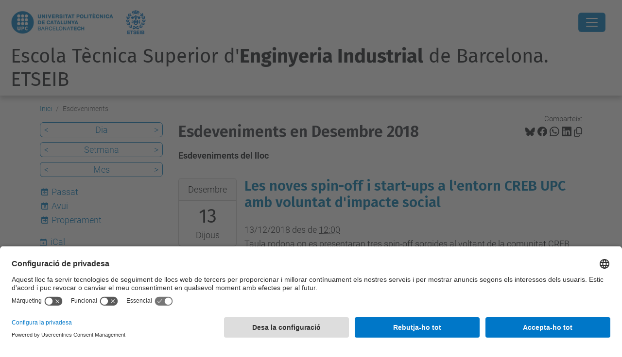

--- FILE ---
content_type: text/html;charset=utf-8
request_url: https://etseib.upc.edu/ca/esdeveniments/event_listing?mode=month&date=2018-12-08
body_size: 64936
content:
<!DOCTYPE html>
<html xmlns="http://www.w3.org/1999/xhtml" class="h-100" lang="ca" xml:lang="ca">

<head><meta http-equiv="Content-Type" content="text/html; charset=UTF-8" />
  <title>Esdeveniments — Escola Tècnica Superior d'Enginyeria Industrial de Barcelona. ETSEIB — UPC. Universitat Politècnica de Catalunya</title>
  <link rel="preconnect" href="//app.usercentrics.eu" />
  <link rel="preconnect" href="//api.usercentrics.eu" />
  <link rel="preconnect" href="//privacy-proxy.usercentrics.eu" />
  <link rel="dns-prefetch" href="//app.usercentrics.eu" />
  <link rel="dns-prefetch" href="//api.usercentrics.eu" />
  <link rel="preload" href="/++theme++genweb6.theme/stylesheets/fa.min.css" as="style" onload="this.onload=null;this.rel='stylesheet'" />
  <!-- <link rel="preload" href="//app.usercentrics.eu/browser-ui/latest/loader.js" as="script"/>
  <link rel="preload" href="//privacy-proxy.usercentrics.eu/latest/uc-block.bundle.js" as="script"/> -->
  <script>
    window.UC_UI_DOMAINS = {
      crossDomainConsentSharingIFrame: 'https://www.upc.edu/cross-domain-bridge.html',
    };
  </script>
  <script id="usercentrics-cmp" src="https://app.usercentrics.eu/browser-ui/latest/loader.js" data-settings-id="k73tMWYfS" async=""></script>
  <script type="application/javascript" src="https://privacy-proxy.usercentrics.eu/latest/uc-block.bundle.js"></script>
  <script>
    uc.deactivateBlocking([
      'HkocEodjb7', // Google Analytics is not blocked
      'BJ59EidsWQ', //GTM
      'mJTPU19oR', //Google adsense
    ]);
  </script>
  <script type="text/javascript" id="gtag-consent">
    window.dataLayer = window.dataLayer || [];

    function gtag() {
      dataLayer.push(arguments);
    }
    gtag("consent", "default", {
      ad_user_data: "denied",
      ad_personalization: "denied",
      ad_storage: "denied",
      analytics_storage: "denied",
      wait_for_update: 500
    });
    gtag("set", "ads_data_redaction", true);
  </script>
  <script defer="defer" type="application/javascript" src="/++theme++genweb6.theme/js/dataTables.min.js"></script>
  <script defer="defer" type="application/javascript" src="/++theme++genweb6.theme/js/select2.min.js"></script>
<meta charset="utf-8" /><meta name="twitter:card" content="summary" /><meta property="og:site_name" content="etseib" /><meta property="og:title" content="Esdeveniments" /><meta property="twitter:title" content="Esdeveniments" /><meta property="og:type" content="website" /><meta property="og:description" content="Esdeveniments del lloc" /><meta property="twitter:description" content="Esdeveniments del lloc" /><meta property="og:url" content="https://etseib.upc.edu/ca/esdeveniments" /><meta property="twitter:url" content="https://etseib.upc.edu/ca/esdeveniments" /><meta property="og:image" content="https://etseib.upc.edu/++resource++plone-logo.svg" /><meta property="twitter:image" content="https://etseib.upc.edu/++resource++plone-logo.svg" /><meta property="og:image:type" content="image/png" /><meta name="robots" content="all" /><meta name="DC.description" content="Esdeveniments del lloc" /><meta name="DC.date.created" content="2014-10-15T10:35:19+01:00" /><meta name="DC.date.modified" content="2025-11-07T10:17:44+01:00" /><meta name="DC.type" content="Carpeta" /><meta name="DC.format" content="text/plain" /><meta name="DC.language" content="ca" /><meta name="description" /><meta name="viewport" content="width=device-width, initial-scale=1.0" /><meta name="generator" content="Plone - https://plone.org/" /><link rel="alternate" hreflang="en" href="https://etseib.upc.edu/en/events" /><link rel="alternate" hreflang="ca" href="https://etseib.upc.edu/ca/esdeveniments" /><link rel="alternate" hreflang="x-default" href="https://etseib.upc.edu/ca/esdeveniments" /><link href="https://etseib.upc.edu/ca/esdeveniments/RSS" rel="alternate" title="Esdeveniments - b'RSS 1.0'" type="application/rss+xml" /><link href="https://etseib.upc.edu/ca/esdeveniments/rss.xml" rel="alternate" title="Esdeveniments - b'RSS 2.0'" type="application/rss+xml" /><link href="https://etseib.upc.edu/ca/esdeveniments/atom.xml" rel="alternate" title="Esdeveniments - b'Atom'" type="application/rss+xml" /><link rel="canonical" href="https://etseib.upc.edu/ca/esdeveniments" /><link rel="preload icon" type="image/vnd.microsoft.icon" href="https://etseib.upc.edu/ca/favicon.ico?name=favicon.ico" /><link rel="mask-icon" href="https://etseib.upc.edu/ca/favicon.ico?name=favicon.ico" /><link href="https://etseib.upc.edu/ca/@@search" rel="search" title="Cerca en aquest lloc" /><link data-bundle="easyform" href="https://etseib.upc.edu/++webresource++b6e63fde-4269-5984-a67a-480840700e9a/++resource++easyform.css" media="all" rel="stylesheet" type="text/css" /><link data-bundle="mosaic-css" href="https://etseib.upc.edu/++webresource++194c6646-85f9-57d9-9c89-31147d080b38/++plone++mosaic/mosaic.min.css" media="all" rel="stylesheet" type="text/css" /><link data-bundle="multilingual" href="https://etseib.upc.edu/++webresource++4b25ebfe-4288-5cbe-b3d2-cfa66e33cd82/++resource++plone.app.multilingual.stylesheet/multilingual.css" media="all" rel="stylesheet" type="text/css" /><link data-bundle="plone-fullscreen" href="https://etseib.upc.edu/++webresource++ac83a459-aa2c-5a45-80a9-9d3e95ae0847/++plone++static/plone-fullscreen/fullscreen.css" media="all" rel="stylesheet" type="text/css" /><link data-bundle="upc-bundle" href="https://etseib.upc.edu/++webresource++14ff9cc0-0eda-5e21-a9bd-22687843ae35/++theme++genweb6.upc/stylesheets/theme-upc.min.css" media="all" rel="stylesheet" type="text/css" /><link href="https://etseib.upc.edu/++webresource++d10d4e1f-c923-51c6-ba2c-64718f31d492//++theme++genweb6.theme/stylesheets/theme.min.css" media="all" rel="stylesheet" type="text/css" /><style>@import url('https://fonts.googleapis.com/css2?family=Fira+Sans:wght@600&amp;display=swap');
@import url('https://fonts.googleapis.com/css2?family=Fira+Sans:wght@600&amp;display=swap');
@import url('https://fonts.googleapis.com/css2?family=Fira+Sans:wght@600&amp;display=swap');
@import url('https://fonts.googleapis.com/css2?family=Fira+Sans:wght@600&amp;display=swap'); 
  .hover-image-wrapper {
    position: relative;
    display: inline-block;
    cursor: help; }

    .hover-popup-image {
      position: absolute;
      top: 120%;
      left: 0;
      z-index: 999;
      display: none;
      border: 1px solid #ddd;
      box-shadow: 0 4px 8px rgba(0, 0, 0, 0.2);
      max-width: 350px;
      height: auto;
      background-color: white;
      padding: 5px; }

      .hover-image-wrapper:hover .hover-popup-image {
        display: block; }

        .hero-adapted-section {
          position: relative;
          width: 100%;
          height: 100%;
          height: 65px;
          background-image: url('resolveuid/b5e39af31e874e85a3f1176ba5e58389');
          background-size: cover;
          background-position: center;
          background-repeat: no-repeat;
          display: flex;
          justify-content: center;
          align-items: center;
          text-align: center;
          overflow: hidden; }

          .hero-adapted-content h1 {
            font-size: 3em;
            margin-bottom: 10px;
            color: white;
            font-weight: bold;
            display: flex;
            align-items: center; }

            .hero-adapted-content h3 {
              margin-bottom: 10px;
              color: white;
              font-weight: bold;
              display: flex;
              align-items: center;
              margin: 0;
              padding: 0;
              line-height: 1; }

              .image-richtext.image-inline.picture-variant-medium-projectes-escola {
                float: left;
                max-width: 20%;
                height: auto;
                margin-right: 25px;
                margin-bottom: 15px; }

                .separador-solid {
                  width: 100%;
                  height: 50px;
                  background-color: #497dbc;
                  margin-top: 20px;
                  margin-bottom: 20px;
                  display: flex;
                  align-items: center;
                  justify-content: center;
                  text-align: center;
                  padding: 0 10px; }

                  .separador-solid p {
                    color: white;
                    font-size: 18px;
                    font-weight: bold;
                    margin: 0; }

                    .separador-solid h2 {
                      color: white;
                      font-size: 24px;
                      font-weight: bold;
                      margin: 0; }

                      .image-with-overlay-container {
                        position: relative;
                        width: 100%;
                        overflow: hidden; }

                        .image-with-overlay-container p.text-justify {
                          margin: 0;
                          padding: 0;
                          line-height: 0; }

                          .image-with-overlay-container img {
                            display: block;
                            width: 100%;
                            height: auto; }

                            .text-overlay {
                              position: absolute;
                              top: 0;
                              left: 0;
                              width: 100%;
                              height: 100%;
                              display: flex;
                              align-items: center;
                              justify-content: center;
                              padding: 20px;
                              box-sizing: border-box;
                              z-index: 2;
                              background-color: transparent; }

                              .text-overlay p {
                                color: white;
                                font-size: 18px;
                                font-weight: 400;
                                max-width: 70%;
                                padding: 20px;
                                text-align: center;
                                line-height: 1.5; }

                                .text-overlay h1 {
                                  color: white;
                                  font-size: 36px;
                                  font-weight: 700;
                                  max-width: 70%;
                                  text-align: center;
                                  line-height: 1.2;
                                  margin: 0; }

                                  @media (max-width: 768px) {
                                    .text-overlay {
                                      background-color: rgba(0, 0, 0, 0.65);
                                      padding: 15px;
                                      align-items: flex-start;
                                      justify-content: center;
                                      text-align: left;
                                      overflow-y: auto;
                                      -webkit-overflow-scrolling: touch;   }
                                      .text-overlay p {
                                        font-size: 16px;
                                        max-width: 90%;
                                        text-align: left;
                                        line-height: 1.4;
                                        margin: 5px;   }
                                        .text-overlay h1 {
                                          font-size: 24px;
                                          max-width: 90%;
                                          text-align: left;
                                          line-height: 1.3;
                                          margin: 5px;   }
}

  @media (max-width: 600px) {
    .text-overlay {
      padding: 10px;   }
      .text-overlay p {
        font-size: 14px;
        line-height: 1.3;   }
        .text-overlay h1 {
          font-size: 20px;
          line-height: 1.2;   }
}

  @media (max-width: 480px) {
    .text-overlay {
      padding: 5px;   }
      .text-overlay h1 {
        font-size: 18px;
        line-height: 1.1;   }
        .text-overlay p {
          font-size: 13px;
          line-height: 1.2;   }
}

  .icono-contacta {
    display: inline-block;
    width: 30px;
    text-align: center; }

    .button-container-b-centre {
      display: flex;
      justify-content: center;
      align-items: center;
      gap: 1rem;
      margin: 2rem 0;
      flex-wrap: wrap; }

      .slide-button-b-centre {
        display: inline-flex;
        align-items: center;
        justify-content: center;
        text-align: center;
        white-space: nowrap;
        width: auto;
        padding: 0.6rem 1.2rem;
        font-size: 1rem;
        line-height: 1.5;
        border: none;
        background-color: #007bff;
        color: #fff;
        border-radius: 0.375rem;
        text-decoration: none; }

        .slide-button-b-centre:visited, .slide-button-b-centre:active {
          color: #fff;
          text-decoration: none; }

          .card.important {
            background-color: #CCE5FF;
            !important; }

            .ancora-button-terciari {
              margin: 20px;
              display: block;
              position: relative;
              width: 100%;
              background: white !important;
              color: #5D8AA8 !important;
              border-color: #5D8AA8 !important;
              border-style: solid;
              border-width: 1px;
              padding: 12px 20px;
              font-size: 20px;
              font-weight: 300;
              text-decoration: none;
              transition: background 0.3s, transform 0.3s, color 0.3s;
              overflow: hidden;
              text-align: left;
              box-sizing: border-box; }

              .ancora-button-terciari:hover {
                background: #f5f5f5;
                border-color: #f5f5f5;
                border-style: solid;
                border-width: 1px;
                transform: translateY(-2px); }

                .ancora-button-secundari {
                  display: block;
                  position: relative;
                  width: 100%;
                  border-style: solid;
                  border-width: 1px;
                  border-color: #004C99 !important;
                  color: #004C99 !important;
                  background: white !important;
                  padding: 12px 20px;
                  font-size: 20px;
                  font-weight: 400;
                  text-decoration: none;
                  transition: background 0.3s, transform 0.3s, color 0.3s;
                  overflow: hidden;
                  text-align: left;
                  box-sizing: border-box; }

                  .ancora-button-secundari:hover {
                    background: #e0e0e0;
                    border-color: #64A8D7;
                    transform: translateY(-2px); }

                    .ancora-button-secundari:focus {
                      outline: none;
                      border-color: #64A8D7; }

                      .text-ancora-button-secundari {
                        position: relative;
                        display: inline-block;
                        padding-right: 30px;
                        line-height: 1.25; }

                        .ancora-button {
                          display: flex;
                          align-items: center;
                          justify-content: center;
                          text-align: center;
                          min-height: 2.5em;
                          background: linear-gradient(90deg, #58ACE0, #7CC2E8);
                          color: white !important;
                          padding: 12px 20px;
                          font-size: 20px;
                          font-weight: 400;
                          text-decoration: none;
                          transition: background 0.3s, transform 0.3s;
                          overflow: hidden;
                          box-sizing: border-box;
                          width: 100%; }

                          .ancora-button:hover {
                            background: linear-gradient(90deg, #4EA3D6, #66B7E0);
                            transform: translateX(4px); }

                            .text-ancora-button {
                              position: relative;
                              display: inline-block;
                              padding-right: 30px;
                              line-height: 1.25;
                              color: #ffffff; }

                              .ancora-button::after, .ancora-button-secundari::after,
                              .ancora-button-terciari::after {
                                content: "↷";
                                position: absolute;
                                right: 12px;
                                top: 50%;
                                transform: translateY(-50%);
                                font-size: 22px;
                                opacity: 0.7;
                                transition: transform 0.3s, opacity 0.3s; }

                                .ancora-button:hover::after {
                                  transform: translate(4px, -45%);
                                  opacity: 1; }

                                  .column-divider {
                                    border-right: 1px solid #ccc; }

                                    .column-divider:last-child {
                                      border-right: none; }

                                      @media (max-width: 768px) {
                                        .column-divider {
                                          border-right: none;
                                          border-bottom: 1px solid #ccc;
                                          margin-bottom: 1rem;
                                          padding-bottom: 1rem;   }
}

  .table-wrapper {
    display: flex;
    flex-wrap: wrap;
    margin: -10px; }

    .table-column {
      flex: 1 1 25%;
      padding: 10px;
      box-sizing: border-box;
      border: 1px solid #ccc;
      background-color: #f9f9f9;
      position: relative; }

      .table-column h4 {
        font-size: 1rem;
        margin-top: 0;
        background-color: #eee;
        padding: 8px;
        text-align: center;
        font-weight: bold; }

        .cell {
          position: relative;
          margin-bottom: 10px; }

          .cell .row-title {
            display: none;
            position: absolute;
            top: -1.5em;
            left: 0;
            font-size: 0.85em;
            background: #333;
            color: #fff;
            padding: 3px 8px;
            border-radius: 4px;
            z-index: 10;
            white-space: nowrap; }

            .cell:focus-within .row-title, .cell:active .row-title {
              display: inline-block; }

              @media (max-width: 768px) {
                .table-wrapper {
                  flex-direction: column;   }
                  .table-column {
                    flex: 1 1 100%;   }
}

  .cal2025-events-container {
    max-width: 900px;
    margin: auto;
    padding: 1rem;
    font-family: sans-serif; }

    .cal2025-event-card {
      border: 1px solid #ccc;
      border-radius: 8px;
      padding: 1rem;
      margin-bottom: 1rem;
      background-color: #f9f9f9;
      display: grid;
      grid-template-columns: 1fr 1fr 1fr 1fr 1fr;
      gap: 10px; }

      .cal2025-event-field {
        padding: 5px; }

        .cal2025-label {
          font-weight: bold;
          font-size: 1.1em; }

          .event-name {
            font-weight: bold; }

            .event-time {
              font-style: italic; }

              .event-acanviarNom {
                font-weight: bold;
                background-color: #D7D7F2;
                padding: 5px;
                border-radius: 5px;
                border: 1px solid #ccc; }

                .event-acanviarNom:first-child {
                  background-color: #D7D7F2;
                  color: #1718AA;
                  font-weight: bold;
                  padding: 8px;
                  border-radius: 5px;
                  text-transform: uppercase; }

                  .highlight-event {
                    background-color: #D7D7F2;
                    border: 1px solid #c6e0ff; }

                    @media (min-width: 700px) {
                      .cal2025-event-card {
                        grid-template-columns: 1fr 1fr 1fr 1fr 1fr;   }
                        .cal2025-label {
                          display: none;   }
                          .event-time {
                            text-align: center;   }
}

  .card-llista-list {
    display: flex;
    flex-direction: column;
    gap: 0.5rem; }

    .card-llista {
      background: white;
      box-shadow: 0 4px 10px rgba(0, 0, 0, 0.01);
      padding: 1rem;
      display: flex;
      gap: 1rem;
      border: 1px solid #ccc;
      flex-wrap: nowrap; }

      .card-llista-titol {
        font-size: 1.25rem;
        color: white;
        width: 270px;
        background-color: #3498db;
        height: 40px;
        display: flex;
        align-items: center;
        justify-content: center;
        flex-shrink: 0;
        padding: 0 1rem;
        box-sizing: border-box;
        white-space: nowrap;
        text-overflow: ellipsis; }

        .card-llista-titol-gran {
          font-size: 1.25rem;
          color: white;
          width: 320px;
          background-color: #3498db;
          height: 40px;
          display: flex;
          align-items: center;
          justify-content: center;
          flex-shrink: 0;
          padding: 0 1rem;
          box-sizing: border-box;
          white-space: nowrap;
          text-overflow: ellipsis; }

          .card-llista-titol a {
            color: white;
            text-decoration: underline; }

            .card-llista-number {
              font-size: 1.5rem;
              font-weight: bold;
              color: white;
              background-color: #3498db;
              width: 40px;
              height: 40px;
              display: flex;
              align-items: center;
              justify-content: center;
              flex-shrink: 0; }

              .card-llista-content {
                flex: 1;
                min-width: 0;
                display: flex;
                flex-direction: column;
                white-space: normal;
                word-break: break-word;
                overflow-wrap: break-word;
                display: block;
                text-align: justify; }

                .card-llista-content a {
                  display: inline; }

                  .card-llista-content strong {
                    display: inline;
                    width: auto; }

                    @media (max-width: 768px) {
                      .card-llista {
                        flex-direction: column;
                        align-items: flex-start;   }
                        .card-llista-titol {
                          width: 100%;   }
                          .card-llista-content {
                            width: 100%;
                            margin-top: 0.5rem;   }
}

  .card-llista-content h3 {
    margin: 0;
    color: #3498db; }

    .card-llista-content p {
      margin: 0.5rem 0 0;
      color: #555; }

      .mceTmplKeyDates {
        padding: 1rem;
        background-color: #f9f9f9;
        border-radius: 8px;
        max-width: 800px;
        margin: auto; }

        .mceTmplKeyDates .info-item {
          border-bottom: 1px solid #ddd;
          padding: 0.75rem 0; }

          .mceTmplKeyDates .info-item:last-child {
            border-bottom: none; }

            .mceTmplKeyDates .title h5 {
              font-size: 1rem;
              font-weight: 600;
              margin: 0;
              display: flex;
              align-items: center;
              gap: 0.5rem; }

              .mceTmplKeyDates .title i {
                color: #007bc1; }

                .mceTmplKeyDates .date {
                  font-size: 1rem;
                  color: #555;
                  display: flex;
                  align-items: center;
                  justify-content: flex-end; }

                  @media (max-width: 576px) {
                    .mceTmplKeyDates .date {
                      justify-content: flex-start;
                      margin-top: 0.25rem;   }
}

  .mceTmplKeyDates .title i {
    color: #007bc1; }

    .mceTmplKeyDatesGran {
      padding: 1rem;
      background-color: #f9f9f9;
      border-radius: 8px;
      max-width: 1200px;
      margin: auto; }

      .mceTmplKeyDatesGran .info-item {
        border-bottom: 1px solid #ddd;
        padding: 0.75rem 0; }

        .mceTmplKeyDatesGran .info-item:last-child {
          border-bottom: none; }

          .mceTmplKeyDatesGran .title h5 {
            font-size: 1rem;
            font-weight: 600;
            margin: 0;
            display: flex;
            align-items: center;
            gap: 0.5rem; }

            .mceTmplKeyDatesGran .title i {
              color: #007bc1; }

              .mceTmplKeyDatesGran .date {
                font-size: 1rem;
                color: #555;
                display: flex;
                align-items: center;
                justify-content: flex-end; }

                @media (max-width: 576px) {
                  .mceTmplKeyDatesGran .date {
                    justify-content: flex-start;
                    margin-top: 0.25rem;   }
}

  .mceTmplKeyDatesGran .title i {
    color: #007bc1; }

    .ul-modificat {
      list-style-type: none;
      padding: 0; }

      li-modificat {
        padding: 10px;
        font-size: 16px;
        transition: background-color 0.3s ease, transform 0.3s ease; }

        li-modificat:hover, li-modificat.selected {
          background-color: #f0f8ff;
          transform: scale(1.05);
          border-left: 4px solid #3498db;
          box-shadow: 0 4px 10px rgba(0, 0, 0, 0.1); }

          .modalitat {
            color: #7CC2E8; }

            .accordion-button:not(.collapsed) {
              background-color: transparent !important;
              border-color: #005aa7 !important;
              color: #005aa7 !important; }

              .accordion-button:not(.collapsed):focus {
                outline: 2px solid #005aa7;
                box-shadow: 0 0 0 0.25rem rgba(0, 90, 167, 0.25); }

                .accordion-button:not(.collapsed) a {
                  color: #005aa7;
                  font-size: 0.9rem;
                  text-decoration: underline; }

                  .item-content a {
                    color: #005aa7 !important;
                    text-decoration: none !important; }

                    .accordion-content {
                      font-family: Roboto, "Helvetica Neue", Helvetica, Arial, sans-serif !important;
                      font-size: inherit !important;
                      font-weight: inherit !important;
                      padding: 10px 0 !important; }

                      .item-header, .item-accordion {
                        font-family: 'Roboto', sans-serif; }

                        .accordion-item {
                          border-bottom: 1px solid #ddd !important;
                          margin: 0 !important;
                          padding: 0 !important;
                          font-size: inherit !important;
                          font-weight: inherit !important; }

                          .accordion-header {
                            color: #005aa7 !important;
                            font-size: 1.4em !important;
                            font-family: inherit !important;
                            font-weight: inherit !important;
                            cursor: pointer !important;
                            padding: 10px 0 !important;
                            text-decoration: none !important;
                            border: none !important;
                            background: none !important; }

                            * {
                              scroll-margin-top: 120px; }

                              .pinsidegray {
                                bg-color: #ffffff; }

                                .accordion-content {
                                  padding: 10px 0 !important; }

                                  * {
                                    scroll-margin-top: 120px; }

                                    .item-header {
                                      font-size: 1.2em;
                                      font-weight: normal; }

                                      .item-accordion {
                                        font-size: 1em;
                                        font-weight: normal; }

                                        .pinsidegray {
                                          bg-color: #ffffff; }

                                          .custom-card {
                                            border-top: 0;
                                            border-left: 0;
                                            border-right: 0;
                                            border-bottom: 0;
                                            border-radius: 0;
                                            position: relative;
                                            padding-top: 10px;
                                            padding-bottom: 5px;
                                            margin-bottom: 25px; }

                                            .custom-card::after {
                                              content: '';
                                              position: absolute;
                                              bottom: 0;
                                              left: 15px;
                                              right: 0;
                                              height: 1px;
                                              background-color: #cccccc; }

                                              .custom-card a {
                                                text-decoration: none;
                                                color: inherit; }

                                                .custom-card a:hover {
                                                  text-decoration: underline; }

                                                  .decoration_none {
                                                    text-decoration: none;
                                                    color: inherit; }

                                                    .decoration_none:hover {
                                                      text-decoration: underline; }

                                                      .button-container {
                                                        position: relative;
                                                        width: 90%;
                                                        height: 70px;
                                                        margin-right: auto;
                                                        margin-left: auto;
                                                        margin-bottom: 10px;
                                                        margin-top: 10px; }

                                                        .slide-button {
                                                          position: absolute;
                                                          top: 0;
                                                          left: 0;
                                                          width: 100%;
                                                          height: 100%;
                                                          color: white;
                                                          font-size: 16px;
                                                          border: none;
                                                          border-radius: 7px;
                                                          cursor: pointer;
                                                          overflow: hidden;
                                                          transition: width 0.5s; }

                                                          .top-button {
                                                            background: transparent linear-gradient(90deg, #007BC1, #373BAC) 0% 0% no-repeat padding-box;
                                                            z-index: 2;
                                                            margin-bottom: 10px;
                                                            font-size: 24px;
                                                            text-decoration: none;
                                                            font-weight: 300; }

                                                            .bottom-button {
                                                              background: transparent linear-gradient(90deg, #007BC1, #A52493) 0% 0% no-repeat padding-box; }

                                                              .text-bottom {
                                                                display: flex;
                                                                align-items: center;
                                                                justify-content: center;
                                                                width: 100%;
                                                                height: 100%;
                                                                line-height: 1.25; }

                                                                .icons-bottoms {
                                                                  position: absolute;
                                                                  top: 0;
                                                                  right: 0;
                                                                  display: flex;
                                                                  align-items: center;
                                                                  justify-content: center;
                                                                  width: 33.33%;
                                                                  height: 100%;
                                                                  transition: opacity 0.3s;
                                                                  font-size: 24px; }

                                                                  .icons-bottoms i:first-child {
                                                                    margin-right: 3px; }

                                                                    .icons-bottoms i:not(:first-child) {
                                                                      margin-left: 8px; }

                                                                      .button-container:hover .slide-button.top-button {
                                                                        width: 67%; }

                                                                        .slide-button:hover .icons-bottoms {
                                                                          opacity: 1; }

                                                                          .bottom-button:not(:hover) {
                                                                            z-index: 1; }

                                                                            .hero-container {
                                                                              position: relative;
                                                                              top: 0;
                                                                              left: 0;
                                                                              width: 100%;
                                                                              height: 100%;
                                                                              overflow: hidden; }

                                                                              .hero-container img {
                                                                                width: 100%;
                                                                                height: 100%;
                                                                                object-fit: cover; }

                                                                                .text-overlay {
                                                                                  position: absolute;
                                                                                  top: 50%;
                                                                                  left: 50%;
                                                                                  transform: translate(-50%, -50%);
                                                                                  text-align: center;
                                                                                  width: 70vw; }

                                                                                  .text-overlay h1 {
                                                                                    color: white;
                                                                                    font-size: 3.5rem; }

                                                                                    body.section-benvingut #hero, body.section-benvingut #portal-breadcrumbs {
                                                                                      display: none; }

                                                                                      .title_two {
                                                                                        margin: 0;
                                                                                        padding: 0;
                                                                                        display: flex;
                                                                                        justify-content: center;
                                                                                        align-items: center;
                                                                                        height: 50vh;
                                                                                        font-family: 'Fira Sans', sans-serif; }

                                                                                        .subtitle {
                                                                                          font-size: 11.5rem;
                                                                                          font-weight: 600;
                                                                                          font-family: 'Fira Sans', sans-serif;
                                                                                          border-right: 1px solid black;
                                                                                          padding-right: 30px;
                                                                                          margin: 0; }

                                                                                          @media (max-width: 1200px) {
                                                                                            .subtitle {
                                                                                              font-size: 9rem;   }
}

  .img-subtitle {
    width: 120px !important;
    margin: 0 30px; }

    .subtitle-block {
      font-size: 36px !important;
      font-family: 'Fira Sans', sans-serif;
      margin: 0; }

      @media (max-width: 1200px) {
        .subtitle-block {
          font-size: 30px !important;   }
}

  .subtitle-block strong {
    font-weight: bold; }

    .down-subtitle {
      width: 100% !important;
      height: auto; }

      .text-graus {
        border: 1px solid #007BC1;
        border-radius: 7px;
        padding: 10px;
        font-size: 16px; }

        .subtitle-estudis {
          color: #007BC1; }

          .sub-subtitle-estudis {
            font-size: 16px; }

            #graus-graus {
              display: flex;
              flex-wrap: nowrap; }

              .container-carouselmaster {
                width: 100%;
                max-width: 100%;
                height: auto;
                background-color: #007BC1;
                border-radius: 7px;
                overflow: hidden;
                position: relative;
                margin-bottom: 40px; }

                .carousel_master {
                  overflow: hidden;
                  position: relative;
                  background-color: #000406; }

                  .title-masters {
                    margin: 0 0 0 40px;
                    padding-top: 1rem; }

                    .carousel_container {
                      display: flex;
                      transition: transform 0.5s ease;
                      width: calc(420px * 7);
                      padding: 20px 40px 40px 40px; }

                      .card_carousel {
                        width: 380px;
                        height: 300px;
                        margin-right: 20px;
                        background-size: cover;
                        background-repeat: no-repeat;
                        background-position: center center; }

                        .card_text {
                          margin: 0.75rem;
                          text-align: center;
                          color: white; }

                          .card6_text {
                            margin: 0.75rem;
                            text-align: center;
                            color: white;
                            justify-content: center;
                            display: flex;
                            align-items: center;
                            height: 300px;
                            font-size: 40px; }

                            .card6_text:hover {
                              margin: 0.75rem;
                              text-align: center;
                              color: #005A8E;
                              justify-content: center;
                              display: flex;
                              align-items: center;
                              height: 300px;
                              font-size: 40px; }

                              .card_carousel.card1 {
                                background: linear-gradient(to bottom, #007bc1, rgba(0, 123, 193, 0)),
                                                                url('https://etseib.upc.edu//ca/recursos-pagina-principal/top-view-wooden-pawns-arrangement.jpg');
                                background-size: cover;
                                background-position: center;
                                position: relative; }

                                .card_carousel.card1:hover .boton-veure {
                                  display: block; }

                                  .card_carousel.card2 {
                                    background: linear-gradient(to bottom, #007bc1, rgba(0, 123, 193, 0)),
                                                                        url('https://etseib.upc.edu//ca/recursos-pagina-principal/graus.jpg');
                                    background-size: cover;
                                    background-position: center;
                                    position: relative; }

                                    .card_carousel.card2:hover .boton-veure {
                                      display: block; }

                                      .card_carousel.card3 {
                                        background: linear-gradient(to bottom, #007bc1, rgba(0, 123, 193, 0)),
                                                                                url('https://etseib.upc.edu//ca/recursos-pagina-principal/master-1.jpg');
                                        background-size: cover;
                                        background-position: center;
                                        position: relative; }

                                        .card_carousel.card3:hover .boton-veure {
                                          display: block; }

                                          .card_carousel.card4 {
                                            background: linear-gradient(to bottom, #007bc1, rgba(0, 123, 193, 0)),
                                                                                        url('https://etseib.upc.edu//ca/recursos-pagina-principal/master-innoenergy.jpg');
                                            background-size: cover;
                                            background-position: center;
                                            position: relative; }

                                            .card_carousel.card4:hover .boton-veure {
                                              display: block; }

                                              .card_carousel.card5 {
                                                background: linear-gradient(to bottom, #007bc1, rgba(0, 123, 193, 0)),
                                                                                                url('https://etseib.upc.edu//ca/recursos-pagina-principal/erasmus-mundus.jpg');
                                                background-size: cover;
                                                background-position: center;
                                                position: relative; }

                                                .card_carousel.card5:hover .boton-veure {
                                                  display: block; }

                                                  .card_carousel.card6 {
                                                    background: linear-gradient(to bottom, #007bc1, rgba(0, 123, 193, 0)),
                                                                                                        url('resolveuid/8364f454eaaf404aa06fac7b1acee647');
                                                    background-size: cover;
                                                    background-position: center;
                                                    position: relative; }

                                                    .card_carousel.card7 {
                                                      background: linear-gradient(to bottom, #007bc1, rgba(0, 123, 193, 0)),
                                                                                                            url('https://etseib.upc.edu//ca/recursos-pagina-principal/doble-titulacion-internacional.jpg');
                                                      background-size: cover;
                                                      background-position: center;
                                                      position: relative; }

                                                      .boton-veure {
                                                        display: none;
                                                        position: absolute;
                                                        bottom: 10px;
                                                        left: 50%;
                                                        transform: translateX(-50%);
                                                        width: 100px;
                                                        height: 40px;
                                                        background-color: #007BC1;
                                                        color: white;
                                                        text-align: center;
                                                        line-height: 40px;
                                                        border-radius: 16px;
                                                        border: none; }

                                                        .card_carousel.card6:hover .boton-veure {
                                                          display: block; }

                                                          .card_carousel.card7:hover .boton-veure {
                                                            display: block; }

                                                            .carousel_buttons {
                                                              position: absolute;
                                                              top: 50%;
                                                              transform: translateY(-50%);
                                                              display: flex;
                                                              justify-content: space-between;
                                                              width: 100%;
                                                              padding: 5px; }

                                                              #prevButton {
                                                                background: transparent;
                                                                border: none;
                                                                color: white; }

                                                                #nextButton {
                                                                  background: transparent;
                                                                  border: none;
                                                                  color: white; }

                                                                  .container-projectes {
                                                                    display: flex;
                                                                    justify-content: center;
                                                                    align-items: center;
                                                                    margin: 40px 0; }

                                                                    .card-projectes-serveis {
                                                                      width: 450px;
                                                                      min-height: 250px;
                                                                      background-color: white;
                                                                      border: 1px solid #707070;
                                                                      border-radius: 0;
                                                                      margin: 0 5px 0 5px;
                                                                      transition: width 0.5s ease, height 0.5s ease;
                                                                      display: flex;
                                                                      align-content: stretch;
                                                                      font-size: 14px;
                                                                      flex-direction: column;
                                                                      justify-content: space-evenly; }

                                                                      .card-projectes-serveis:hover {
                                                                        width: 550px;
                                                                        height: 280px;
                                                                        display: flex;
                                                                        align-content: stretch;
                                                                        flex-direction: column;
                                                                        justify-content: space-evenly; }

                                                                        .main-projectes-serveis {
                                                                          width: 450px;
                                                                          min-height: 250px; }

                                                                          .main-projectes-serveis:hover {
                                                                            width: 550px;
                                                                            height: 280px; }

                                                                            .card-title-serveis {
                                                                              text-align: center; }

                                                                              .card-content-serveis {
                                                                                display: flex;
                                                                                align-items: center;
                                                                                padding: 10px; }

                                                                                .card-text-serveis {
                                                                                  flex: 1; }

                                                                                  .card-image-serveis {
                                                                                    width: 100px;
                                                                                    height: auto;
                                                                                    margin-left: 20px; }

                                                                                    .card-footer-serveis {
                                                                                      padding: 10px;
                                                                                      text-align: left; }

                                                                                      .btn-veure-serveis {
                                                                                        width: 100px;
                                                                                        height: 30px;
                                                                                        background-color: #007BC1;
                                                                                        color: white;
                                                                                        text-align: center;
                                                                                        border-radius: 16px;
                                                                                        border: none;
                                                                                        cursor: pointer; }

                                                                                        .card-body.blue-border {
                                                                                          border: 1px solid #007BC1;
                                                                                          padding: 0px 10px;
                                                                                          margin-bottom: 40px;
                                                                                          margin-top: 20px; }

                                                                                          .card-body.grey-border {
                                                                                            border: 1px solid #CCCCCC;
                                                                                            padding: 10px 10px;
                                                                                            margin-bottom: 40px;
                                                                                            margin-top: 20px; }

                                                                                            .card-body.black-border {
                                                                                              border: 1px solid #111111;
                                                                                              padding: 0px 10px;
                                                                                              margin-bottom: 40px;
                                                                                              margin-top: 20px; }

                                                                                              .list-numeral {
                                                                                                columns: 2;
                                                                                                column-gap: 20px; }

                                                                                                .list-numeral li {
                                                                                                  margin-bottom: 10px;
                                                                                                  list-style-type: none;
                                                                                                  font-size: 16px; }

                                                                                                  .contenedor-qualitat {
                                                                                                    position: relative;
                                                                                                    display: inline-block; }

                                                                                                    .imagen-qualitat {
                                                                                                      display: block;
                                                                                                      max-width: 100%;
                                                                                                      height: auto; }

                                                                                                      .titulo-qualitat {
                                                                                                        position: absolute;
                                                                                                        top: 40%;
                                                                                                        left: 50%;
                                                                                                        transform: translate(-50%, -50%);
                                                                                                        color: #007BC1; }

                                                                                                        .boton-qualitat {
                                                                                                          position: absolute;
                                                                                                          bottom: 56px;
                                                                                                          left: 50%;
                                                                                                          transform: translateX(-50%);
                                                                                                          background-color: #007BC1;
                                                                                                          color: white;
                                                                                                          border: none;
                                                                                                          border-radius: 16px;
                                                                                                          cursor: pointer;
                                                                                                          font-size: 16px;
                                                                                                          width: 100px;
                                                                                                          height: 40px;
                                                                                                          text-align: center;
                                                                                                          line-height: 40px; }

                                                                                                          .boton-qualitat:hover {
                                                                                                            background-color: #005A8E; }

                                                                                                            .container-serveis {
                                                                                                              display: flex;
                                                                                                              flex-direction: column; }

                                                                                                              .fila-serveis {
                                                                                                                display: flex;
                                                                                                                margin-bottom: 10px; }

                                                                                                                .card-serveis {
                                                                                                                  background-color: #007BC1;
                                                                                                                  color: #fff;
                                                                                                                  padding: 24px;
                                                                                                                  position: relative;
                                                                                                                  cursor: pointer;
                                                                                                                  transition: background-color 0.3s ease;
                                                                                                                  margin-right: 10px;
                                                                                                                  display: flex;
                                                                                                                  align-items: center; }

                                                                                                                  .card-serveis {
                                                                                                                    flex-basis: calc(33.33% - 10px); }

                                                                                                                    .fila-serveis:last-child .card-serveis {
                                                                                                                      flex-basis: calc(33.33% - 10px); }

                                                                                                                      .card-serveis:hover {
                                                                                                                        background-color: #005A8E; }

                                                                                                                        .imagen-serveis1 {
                                                                                                                          width: 50px;
                                                                                                                          height: 50px;
                                                                                                                          border-radius: 50%;
                                                                                                                          position: absolute;
                                                                                                                          left: 15px;
                                                                                                                          top: 50%;
                                                                                                                          transform: translateY(-50%);
                                                                                                                          background-image: url('https://etseib.upc.edu//ca/recursos-pagina-principal/bibliotecaetseib.jpg');
                                                                                                                          background-size: contain;
                                                                                                                          background-position: center;
                                                                                                                          background-repeat: no-repeat; }

                                                                                                                          .imagen-serveis2 {
                                                                                                                            width: 50px;
                                                                                                                            height: 50px;
                                                                                                                            border-radius: 50%;
                                                                                                                            position: absolute;
                                                                                                                            left: 15px;
                                                                                                                            top: 50%;
                                                                                                                            transform: translateY(-50%);
                                                                                                                            background-image: url('https://etseib.upc.edu//ca/recursos-pagina-principal/gimnasio.jpg');
                                                                                                                            background-size: contain;
                                                                                                                            background-position: center;
                                                                                                                            background-repeat: no-repeat; }

                                                                                                                            .imagen-serveis3 {
                                                                                                                              width: 50px;
                                                                                                                              height: 50px;
                                                                                                                              border-radius: 50%;
                                                                                                                              position: absolute;
                                                                                                                              left: 15px;
                                                                                                                              top: 50%;
                                                                                                                              transform: translateY(-50%);
                                                                                                                              background-image: url('https://etseib.upc.edu//ca/recursos-pagina-principal/emergencies.jpg');
                                                                                                                              background-size: contain;
                                                                                                                              background-position: center;
                                                                                                                              background-repeat: no-repeat; }

                                                                                                                              .imagen-serveis4 {
                                                                                                                                width: 50px;
                                                                                                                                height: 50px;
                                                                                                                                border-radius: 50%;
                                                                                                                                position: absolute;
                                                                                                                                left: 15px;
                                                                                                                                top: 50%;
                                                                                                                                transform: translateY(-50%);
                                                                                                                                background-image: url('https://etseib.upc.edu//ca/recursos-pagina-principal/solucionstic.jpg');
                                                                                                                                background-size: contain;
                                                                                                                                background-position: center;
                                                                                                                                background-repeat: no-repeat; }

                                                                                                                                .imagen-serveis5 {
                                                                                                                                  width: 50px;
                                                                                                                                  height: 50px;
                                                                                                                                  border-radius: 50%;
                                                                                                                                  position: absolute;
                                                                                                                                  left: 15px;
                                                                                                                                  top: 50%;
                                                                                                                                  transform: translateY(-50%);
                                                                                                                                  background-image: url('https://etseib.upc.edu//ca/recursos-pagina-principal/top-view-wi-fi-router-with-smartphone.jpg');
                                                                                                                                  background-size: contain;
                                                                                                                                  background-position: center;
                                                                                                                                  background-repeat: no-repeat; }

                                                                                                                                  .imagen-serveis6 {
                                                                                                                                    width: 50px;
                                                                                                                                    height: 50px;
                                                                                                                                    border-radius: 50%;
                                                                                                                                    position: absolute;
                                                                                                                                    left: 15px;
                                                                                                                                    top: 50%;
                                                                                                                                    transform: translateY(-50%);
                                                                                                                                    background-image: url('https://etseib.upc.edu//ca/recursos-pagina-principal/34131209423563.jpg');
                                                                                                                                    background-size: contain;
                                                                                                                                    background-position: center;
                                                                                                                                    background-repeat: no-repeat; }

                                                                                                                                    .imagen-serveis7 {
                                                                                                                                      width: 50px;
                                                                                                                                      height: 50px;
                                                                                                                                      border-radius: 50%;
                                                                                                                                      position: absolute;
                                                                                                                                      left: 15px;
                                                                                                                                      top: 50%;
                                                                                                                                      transform: translateY(-50%);
                                                                                                                                      background-image: url('https://etseib.upc.edu//ca/recursos-pagina-principal/1200px-etseib_ingenieria_industrial_85.jpg');
                                                                                                                                      background-size: contain;
                                                                                                                                      background-position: center;
                                                                                                                                      background-repeat: no-repeat; }

                                                                                                                                      .texto-serveis {
                                                                                                                                        margin-left: 70px; }

                                                                                                                                        .destacats4-esdeveniments.content-agenda {
                                                                                                                                          background: #f5f5f5;
                                                                                                                                          padding: 40px !important; }

                                                                                                                                          .container-carouselprojectes {
                                                                                                                                            width: 100%;
                                                                                                                                            max-width: 100%;
                                                                                                                                            height: auto;
                                                                                                                                            background-color: #ffffff;
                                                                                                                                            border-radius: 7px;
                                                                                                                                            overflow: hidden;
                                                                                                                                            position: relative;
                                                                                                                                            margin-bottom: 40px; }

                                                                                                                                            .carousel_projectes {
                                                                                                                                              overflow: hidden;
                                                                                                                                              position: relative;
                                                                                                                                              border-radius: 7px;
                                                                                                                                              background-color: #ffffff; }

                                                                                                                                              .title-projectes {
                                                                                                                                                margin: 0 0 0 40px;
                                                                                                                                                padding-top: 1rem;
                                                                                                                                                color: #000; }

                                                                                                                                                .carousel_container-projectes {
                                                                                                                                                  display: flex;
                                                                                                                                                  transition: transform 0.5s ease;
                                                                                                                                                  width: calc(420px * 6);
                                                                                                                                                  padding: 20px 40px 40px 40px;
                                                                                                                                                  transform: translateX(-1980px); }

                                                                                                                                                  .card_carousel-projectes {
                                                                                                                                                    width: 380px;
                                                                                                                                                    height: 300px;
                                                                                                                                                    margin-right: 20px;
                                                                                                                                                    background-size: cover;
                                                                                                                                                    background-repeat: no-repeat;
                                                                                                                                                    background-position: center center;
                                                                                                                                                    position: relative; }

                                                                                                                                                    .card_text-projectes {
                                                                                                                                                      margin: 0.75rem;
                                                                                                                                                      text-align: center;
                                                                                                                                                      color: #343a40; }

                                                                                                                                                      .card_description-projectes {
                                                                                                                                                        color: #343a40;
                                                                                                                                                        font-size: 14px;
                                                                                                                                                        margin: 10px; }

                                                                                                                                                        .card_carousel-projectes.card1-projectes {
                                                                                                                                                          background-color: #fff;
                                                                                                                                                          border: 1px solid #007BC1; }

                                                                                                                                                          .card_carousel-projectes.card1-projectes:hover .boton-veure-projectes {
                                                                                                                                                            display: block; }

                                                                                                                                                            .card_carousel-projectes.card2-projectes {
                                                                                                                                                              background-color: #fff;
                                                                                                                                                              border: 1px solid #007BC1; }

                                                                                                                                                              .card_carousel-projectes.card2-projectes:hover .boton-veure-projectes {
                                                                                                                                                                display: block; }

                                                                                                                                                                .card_carousel-projectes.card3-projectes {
                                                                                                                                                                  background-color: #fff;
                                                                                                                                                                  border: 1px solid #007BC1; }

                                                                                                                                                                  .card_carousel-projectes.card3-projectes:hover .boton-veure-projectes {
                                                                                                                                                                    display: block; }

                                                                                                                                                                    .card_carousel-projectes.card4-projectes {
                                                                                                                                                                      background-color: #fff;
                                                                                                                                                                      border: 1px solid #007BC1; }

                                                                                                                                                                      .card_carousel-projectes.card4-projectes:hover .boton-veure-projectes {
                                                                                                                                                                        display: block; }

                                                                                                                                                                        .card_carousel-projectes.card5-projectes {
                                                                                                                                                                          background-color: #fff;
                                                                                                                                                                          border: 1px solid #007BC1; }

                                                                                                                                                                          .card_carousel-projectes.card5-projectes:hover .boton-veure-projectes {
                                                                                                                                                                            display: block; }

                                                                                                                                                                            .card_carousel-projectes.card6-projectes {
                                                                                                                                                                              background-color: #fff;
                                                                                                                                                                              border: 1px solid #007BC1; }

                                                                                                                                                                              .card_carousel-projectes.card6-projectes:hover .boton-veure-projectes {
                                                                                                                                                                                display: block; }

                                                                                                                                                                                .boton-veure-projectes {
                                                                                                                                                                                  display: none;
                                                                                                                                                                                  position: absolute;
                                                                                                                                                                                  bottom: 10px;
                                                                                                                                                                                  left: 50%;
                                                                                                                                                                                  transform: translateX(-50%);
                                                                                                                                                                                  width: 100px;
                                                                                                                                                                                  height: 40px;
                                                                                                                                                                                  background-color: #007BC1;
                                                                                                                                                                                  color: white;
                                                                                                                                                                                  text-align: center;
                                                                                                                                                                                  line-height: 40px;
                                                                                                                                                                                  border-radius: 16px;
                                                                                                                                                                                  border: none; }

                                                                                                                                                                                  .carousel_buttons-projectes {
                                                                                                                                                                                    position: absolute;
                                                                                                                                                                                    top: 50%;
                                                                                                                                                                                    transform: translateY(-50%);
                                                                                                                                                                                    display: flex;
                                                                                                                                                                                    justify-content: space-between;
                                                                                                                                                                                    width: 100%;
                                                                                                                                                                                    padding: 5px; }

                                                                                                                                                                                    #prevButton-projectes {
                                                                                                                                                                                      background: transparent;
                                                                                                                                                                                      border: none;
                                                                                                                                                                                      color: #007BC1; }

                                                                                                                                                                                      #nextButton-projectes {
                                                                                                                                                                                        background: transparent;
                                                                                                                                                                                        border: none;
                                                                                                                                                                                        color: #007BC1; }

                                                                                                                                                                                        .card_image-projectes {
                                                                                                                                                                                          display: block;
                                                                                                                                                                                          max-width: 100%;
                                                                                                                                                                                          max-height: 150px;
                                                                                                                                                                                          margin: 0 auto 10px; }

                                                                                                                                                                                          .image-section-informacio-academica {
                                                                                                                                                                                            display: flex;
                                                                                                                                                                                            flex-wrap: wrap;
                                                                                                                                                                                            gap: 24px;
                                                                                                                                                                                            justify-content: space-between; }

                                                                                                                                                                                            .container-informacio-academica {
                                                                                                                                                                                              position: relative;
                                                                                                                                                                                              width: 282px;
                                                                                                                                                                                              height: 130px; }

                                                                                                                                                                                              .image-informacio-academica {
                                                                                                                                                                                                width: 100%;
                                                                                                                                                                                                height: 100%;
                                                                                                                                                                                                background-image: url('https://etseib.upc.edu//ca/recursos-pagina-principal/calendaris.jpg/@@images/image-800-97aad9a69270631fa9c1146652251b18.jpeg');
                                                                                                                                                                                                background-size: cover;
                                                                                                                                                                                                background-position: center;
                                                                                                                                                                                                transition: background-image 0.5s ease;
                                                                                                                                                                                                display: flex;
                                                                                                                                                                                                align-items: center;
                                                                                                                                                                                                justify-content: center; }

                                                                                                                                                                                                .image-informacio-academica:hover {
                                                                                                                                                                                                  background-image: url('https://etseib.upc.edu//ca/recursos-pagina-principal/calendaris2.jpg/@@images/image-800-2a02a752d8f8ae8dc43c46eb3c57821a.jpeg'); }

                                                                                                                                                                                                  .image-informacio-academica2 {
                                                                                                                                                                                                    width: 100%;
                                                                                                                                                                                                    height: 100%;
                                                                                                                                                                                                    background-image: url('https://etseib.upc.edu//ca/recursos-pagina-principal/horaris.jpg/@@images/image-800-a52191b7774feb6bcb33cc2006b8842a.jpeg');
                                                                                                                                                                                                    background-size: cover;
                                                                                                                                                                                                    background-position: center;
                                                                                                                                                                                                    transition: background-image 0.5s ease;
                                                                                                                                                                                                    display: flex;
                                                                                                                                                                                                    align-items: center;
                                                                                                                                                                                                    justify-content: center; }

                                                                                                                                                                                                    .image-informacio-academica2:hover {
                                                                                                                                                                                                      background-image: url('https://etseib.upc.edu//ca/recursos-pagina-principal/horaris2.jpg/@@images/image-800-1e1b833357bd20af7a708e0fc60297d1.jpeg'); }

                                                                                                                                                                                                      .image-informacio-academica3 {
                                                                                                                                                                                                        width: 100%;
                                                                                                                                                                                                        height: 100%;
                                                                                                                                                                                                        background-image: url('https://etseib.upc.edu//ca/recursos-pagina-principal/tramits.jpg/@@images/image-800-ea9bb71b52e33734843e228a47d9afee.jpeg');
                                                                                                                                                                                                        background-size: cover;
                                                                                                                                                                                                        background-position: center;
                                                                                                                                                                                                        transition: background-image 0.5s ease;
                                                                                                                                                                                                        display: flex;
                                                                                                                                                                                                        align-items: center;
                                                                                                                                                                                                        justify-content: center; }

                                                                                                                                                                                                        .image-informacio-academica3:hover {
                                                                                                                                                                                                          background-image: url('https://etseib.upc.edu//ca/recursos-pagina-principal/tramits2.jpg/@@images/image-800-b7d923bcfa8c6e46f6f6fd1dfbbd8a06.jpeg'); }

                                                                                                                                                                                                          .image-informacio-academica3 {
                                                                                                                                                                                                            width: 100%;
                                                                                                                                                                                                            height: 100%;
                                                                                                                                                                                                            background-image: url('https://etseib.upc.edu//ca/recursos-pagina-principal/tramits.jpg/@@images/image-800-ea9bb71b52e33734843e228a47d9afee.jpeg');
                                                                                                                                                                                                            background-size: cover;
                                                                                                                                                                                                            background-position: center;
                                                                                                                                                                                                            transition: background-image 0.5s ease;
                                                                                                                                                                                                            display: flex;
                                                                                                                                                                                                            align-items: center;
                                                                                                                                                                                                            justify-content: center; }

                                                                                                                                                                                                            .image-informacio-academica3:hover {
                                                                                                                                                                                                              background-image: url('https://etseib.upc.edu//ca/recursos-pagina-principal/tramits2.jpg/@@images/image-800-b7d923bcfa8c6e46f6f6fd1dfbbd8a06.jpeg'); }

                                                                                                                                                                                                              .image-informacio-academica4 {
                                                                                                                                                                                                                width: 100%;
                                                                                                                                                                                                                height: 100%;
                                                                                                                                                                                                                background-image: url('https://etseib.upc.edu//ca/recursos-pagina-principal/serveis.jpg/@@images/image-800-cdef5fc574b4ebcf09d76a8a5cdc974a.jpeg');
                                                                                                                                                                                                                background-size: cover;
                                                                                                                                                                                                                background-position: center;
                                                                                                                                                                                                                transition: background-image 0.5s ease;
                                                                                                                                                                                                                display: flex;
                                                                                                                                                                                                                align-items: center;
                                                                                                                                                                                                                justify-content: center; }

                                                                                                                                                                                                                .image-informacio-academica4:hover {
                                                                                                                                                                                                                  background-image: url('https://etseib.upc.edu//ca/recursos-pagina-principal/serveis2.jpg/@@images/image-800-b6288b6350cad19a9e2c7b2192fa402f.jpeg'); }

                                                                                                                                                                                                                  .text-informacio-academica {
                                                                                                                                                                                                                    transition: color 0.5s ease; }

                                                                                                                                                                                                                    .image-informacio-academica:hover .text-informacio-academica {
                                                                                                                                                                                                                      color: #007BC1 !important; }

                                                                                                                                                                                                                      .image-informacio-academica2:hover .text-informacio-academica {
                                                                                                                                                                                                                        color: #007BC1 !important; }

                                                                                                                                                                                                                        .image-informacio-academica3:hover .text-informacio-academica {
                                                                                                                                                                                                                          color: #007BC1 !important; }

                                                                                                                                                                                                                          .image-informacio-academica4:hover .text-informacio-academica {
                                                                                                                                                                                                                            color: #007BC1 !important; }

                                                                                                                                                                                                                            .section-aplicatius {
                                                                                                                                                                                                                              display: flex;
                                                                                                                                                                                                                              flex-wrap: wrap;
                                                                                                                                                                                                                              gap: 24px;
                                                                                                                                                                                                                              justify-content: space-between; }

                                                                                                                                                                                                                              .container-aplicatius {
                                                                                                                                                                                                                                position: relative;
                                                                                                                                                                                                                                width: 384px;
                                                                                                                                                                                                                                height: 175px; }

                                                                                                                                                                                                                                .text-aplicatius {
                                                                                                                                                                                                                                  transition: color 0.5s ease;
                                                                                                                                                                                                                                  text-align: center; }

                                                                                                                                                                                                                                  .additional-text-aplicatius {
                                                                                                                                                                                                                                    position: absolute;
                                                                                                                                                                                                                                    bottom: 25px;
                                                                                                                                                                                                                                    left: 50%;
                                                                                                                                                                                                                                    transform: translateX(-50%);
                                                                                                                                                                                                                                    color: white;
                                                                                                                                                                                                                                    font-size: 18px;
                                                                                                                                                                                                                                    font-weight: 300;
                                                                                                                                                                                                                                    opacity: 0;
                                                                                                                                                                                                                                    transition: opacity 0.5s ease;
                                                                                                                                                                                                                                    text-align: center; }

                                                                                                                                                                                                                                    .image-aplicatius1 {
                                                                                                                                                                                                                                      width: 100%;
                                                                                                                                                                                                                                      height: 100%;
                                                                                                                                                                                                                                      background-image: url('https://etseib.upc.edu//ca/recursos-pagina-principal/atenea.jpg/@@images/image-800-8775d041d1e81e546180781a18bc95e8.jpeg');
                                                                                                                                                                                                                                      background-size: cover;
                                                                                                                                                                                                                                      background-position: center;
                                                                                                                                                                                                                                      transition: background-image 0.5s ease;
                                                                                                                                                                                                                                      display: flex;
                                                                                                                                                                                                                                      align-items: center;
                                                                                                                                                                                                                                      justify-content: center;
                                                                                                                                                                                                                                      flex-direction: column;
                                                                                                                                                                                                                                      position: relative;
                                                                                                                                                                                                                                      overflow: hidden; }

                                                                                                                                                                                                                                      .image-aplicatius1:hover {
                                                                                                                                                                                                                                        background-image: url('https://etseib.upc.edu//ca/recursos-pagina-principal/atenea2.jpg/@@images/image-800-f700abb5b7b1b209cb9c979c1473f5c9.jpeg'); }

                                                                                                                                                                                                                                        .image-aplicatius1:hover .text-aplicatius {
                                                                                                                                                                                                                                          color: #007BC1;
                                                                                                                                                                                                                                          transition: opacity 0.3s ease; }

                                                                                                                                                                                                                                          .image-aplicatius1:hover .additional-text-aplicatius {
                                                                                                                                                                                                                                            opacity: 1; }

                                                                                                                                                                                                                                            .image-aplicatius1:hover .text-aplicatius {
                                                                                                                                                                                                                                              transform: translateY(-50%);
                                                                                                                                                                                                                                              transition: opacity 0.3s ease; }

                                                                                                                                                                                                                                              .image-aplicatius2 {
                                                                                                                                                                                                                                                width: 100%;
                                                                                                                                                                                                                                                height: 100%;
                                                                                                                                                                                                                                                background-image: url('https://etseib.upc.edu//ca/recursos-pagina-principal/demana.png/@@images/image-800-6a2ba7b10b73e55b4e40d4e07031eed1.png');
                                                                                                                                                                                                                                                background-size: cover;
                                                                                                                                                                                                                                                background-position: center;
                                                                                                                                                                                                                                                transition: background-image 0.5s ease;
                                                                                                                                                                                                                                                display: flex;
                                                                                                                                                                                                                                                align-items: center;
                                                                                                                                                                                                                                                justify-content: center;
                                                                                                                                                                                                                                                flex-direction: column;
                                                                                                                                                                                                                                                position: relative;
                                                                                                                                                                                                                                                overflow: hidden; }

                                                                                                                                                                                                                                                .image-aplicatius2:hover {
                                                                                                                                                                                                                                                  background-image: url('https://etseib.upc.edu//ca/recursos-pagina-principal/demana2.png/@@images/image-800-0e0a80b7a3d832f6ed90474489276591.png'); }

                                                                                                                                                                                                                                                  .image-aplicatius2:hover .text-aplicatius {
                                                                                                                                                                                                                                                    color: #007BC1;
                                                                                                                                                                                                                                                    transition: opacity 0.3s ease; }

                                                                                                                                                                                                                                                    .image-aplicatius2:hover .additional-text-aplicatius {
                                                                                                                                                                                                                                                      opacity: 1; }

                                                                                                                                                                                                                                                      .image-aplicatius2:hover .text-aplicatius {
                                                                                                                                                                                                                                                        transform: translateY(-50%);
                                                                                                                                                                                                                                                        transition: opacity 0.3s ease; }

                                                                                                                                                                                                                                                        .image-aplicatius3 {
                                                                                                                                                                                                                                                          width: 100%;
                                                                                                                                                                                                                                                          height: 100%;
                                                                                                                                                                                                                                                          background-image: url('https://etseib.upc.edu//ca/recursos-pagina-principal/e-secretaria.jpg/@@images/image-800-7f2546d296a572ff8289b031bd8f05ab.jpeg');
                                                                                                                                                                                                                                                          background-size: cover;
                                                                                                                                                                                                                                                          background-position: center;
                                                                                                                                                                                                                                                          transition: background-image 0.5s ease;
                                                                                                                                                                                                                                                          display: flex;
                                                                                                                                                                                                                                                          align-items: center;
                                                                                                                                                                                                                                                          justify-content: center;
                                                                                                                                                                                                                                                          flex-direction: column;
                                                                                                                                                                                                                                                          position: relative;
                                                                                                                                                                                                                                                          overflow: hidden; }

                                                                                                                                                                                                                                                          .image-aplicatius3:hover {
                                                                                                                                                                                                                                                            background-image: url('https://etseib.upc.edu//ca/recursos-pagina-principal/e-secretaria2.jpg/@@images/image-800-7c03aa09019ddc0641746491cc4f6b42.jpeg'); }

                                                                                                                                                                                                                                                            .image-aplicatius3:hover .text-aplicatius {
                                                                                                                                                                                                                                                              color: #007BC1;
                                                                                                                                                                                                                                                              transition: opacity 0.3s ease; }

                                                                                                                                                                                                                                                              .image-aplicatius3:hover .additional-text-aplicatius {
                                                                                                                                                                                                                                                                opacity: 1; }

                                                                                                                                                                                                                                                                .image-aplicatius3:hover .text-aplicatius {
                                                                                                                                                                                                                                                                  transform: translateY(-50%);
                                                                                                                                                                                                                                                                  transition: opacity 0.3s ease; }

                                                                                                                                                                                                                                                                  .container-destacats {
                                                                                                                                                                                                                                                                    display: flex;
                                                                                                                                                                                                                                                                    flex-wrap: wrap;
                                                                                                                                                                                                                                                                    justify-content: space-between;
                                                                                                                                                                                                                                                                    gap: 10px; }

                                                                                                                                                                                                                                                                    .button-container-destacats {
                                                                                                                                                                                                                                                                      position: relative;
                                                                                                                                                                                                                                                                      width: calc(25% - 20px);
                                                                                                                                                                                                                                                                      height: 70px;
                                                                                                                                                                                                                                                                      margin-bottom: 10px; }

                                                                                                                                                                                                                                                                      .slide-button-destacats {
                                                                                                                                                                                                                                                                        position: absolute;
                                                                                                                                                                                                                                                                        top: 0;
                                                                                                                                                                                                                                                                        left: 0;
                                                                                                                                                                                                                                                                        width: 100%;
                                                                                                                                                                                                                                                                        height: 100%;
                                                                                                                                                                                                                                                                        color: white;
                                                                                                                                                                                                                                                                        font-size: 16px;
                                                                                                                                                                                                                                                                        border: none;
                                                                                                                                                                                                                                                                        border-radius: 7px;
                                                                                                                                                                                                                                                                        cursor: pointer;
                                                                                                                                                                                                                                                                        overflow: hidden;
                                                                                                                                                                                                                                                                        transition: width 0.5s; }

                                                                                                                                                                                                                                                                        .top-button-destacats {
                                                                                                                                                                                                                                                                          background: transparent linear-gradient(90deg, #007BC1, #373BAC) 0% 0% no-repeat padding-box;
                                                                                                                                                                                                                                                                          z-index: 2;
                                                                                                                                                                                                                                                                          margin-bottom: 10px;
                                                                                                                                                                                                                                                                          font-size: 24px; }

                                                                                                                                                                                                                                                                          .bottom-button-destacats {
                                                                                                                                                                                                                                                                            background: transparent linear-gradient(90deg, #007BC1, #A52493) 0% 0% no-repeat padding-box; }

                                                                                                                                                                                                                                                                            .text-bottom-destacats {
                                                                                                                                                                                                                                                                              display: flex;
                                                                                                                                                                                                                                                                              align-items: center;
                                                                                                                                                                                                                                                                              justify-content: center;
                                                                                                                                                                                                                                                                              width: 100%;
                                                                                                                                                                                                                                                                              height: 100%;
                                                                                                                                                                                                                                                                              line-height: 1.25;
                                                                                                                                                                                                                                                                              font-size: 20px; }

                                                                                                                                                                                                                                                                              .icons-bottoms-destacats {
                                                                                                                                                                                                                                                                                position: absolute;
                                                                                                                                                                                                                                                                                top: 0;
                                                                                                                                                                                                                                                                                right: 0;
                                                                                                                                                                                                                                                                                display: flex;
                                                                                                                                                                                                                                                                                align-items: center;
                                                                                                                                                                                                                                                                                justify-content: center;
                                                                                                                                                                                                                                                                                width: 33.33%;
                                                                                                                                                                                                                                                                                height: 100%;
                                                                                                                                                                                                                                                                                transition: opacity 0.3s;
                                                                                                                                                                                                                                                                                font-size: 24px; }

                                                                                                                                                                                                                                                                                .icons-bottoms-destacats i:first-child {
                                                                                                                                                                                                                                                                                  margin-right: 3px; }

                                                                                                                                                                                                                                                                                  .icons-bottoms-destacats i:not(:first-child) {
                                                                                                                                                                                                                                                                                    margin-left: 8px; }

                                                                                                                                                                                                                                                                                    .button-container-destacats:hover .slide-button-destacats.top-button-destacats {
                                                                                                                                                                                                                                                                                      width: 67%; }

                                                                                                                                                                                                                                                                                      .slide-button-destacats:hover .icons-bottoms-destacats {
                                                                                                                                                                                                                                                                                        opacity: 1; }

                                                                                                                                                                                                                                                                                        .bottom-button-destacats:not(:hover) {
                                                                                                                                                                                                                                                                                          z-index: 1; }

                                                                                                                                                                                                                                                                                          @media (max-width: 1200px) {
                                                                                                                                                                                                                                                                                            .button-container-destacats {
                                                                                                                                                                                                                                                                                              width: calc(33.33% - 20px);   }
}

  @media (max-width: 768px) {
    .button-container-destacats {
      width: calc(50% - 20px);   }
}

  @media (max-width: 480px) {
    .button-container-destacats {
      width: 100%;   }
}

  .contenedor-informacio {
    display: flex;
    flex-wrap: wrap;
    gap: 16px;
    flex-direction: row; }

    .bloque-informacio {
      display: flex;
      align-items: center;
      width: calc(25% - 16px);
      box-sizing: border-box;
      position: relative; }

      .bloque-informacio:hover .imagen-informacio {
        content: url('https://etseib.upc.edu//ca/recursos-pagina-principal/cuadrado-relleno.jpg/@@images/image-800-a9b1ad8505e93f26bce40a0c23af0c5b.jpeg'); }

        .imagen-con-icono-informacio {
          width: 65px;
          height: 65px;
          overflow: hidden;
          position: relative; }

          .imagen-informacio {
            width: 100%;
            height: 100%;
            object-fit: cover; }

            .icono-informacio {
              position: absolute;
              top: 50%;
              left: 50%;
              transform: translate(-50%, -50%);
              font-size: 24px;
              color: #717172; }

              .texto-informacio {
                margin-left: 12px; }

                @media (max-width: 1024px) {
                  .bloque-informacio {
                    width: calc(33.33% - 16px);   }
}

  @media (max-width: 768px) {
    .bloque-informacio {
      width: calc(50% - 16px);   }
}

  @media (max-width: 480px) {
    .bloque-informacio {
      width: 100%;   }
}

  .content-tactament {
    display: flex;
    flex-direction: row;
    gap: 16px; }

    .imagen-con-icono-contacta {
      width: 124px;
      height: 67px;
      overflow: hidden;
      position: relative; }

      .imagen-con-icono-contacta2 {
        width: 95px;
        height: 65px;
        overflow: hidden;
        position: relative; }

        .imagen-contacta {
          max-width: 100%;
          height: auto; }

          .icono-contacta {
            position: absolute;
            top: 50%;
            left: 50%;
            transform: translate(-50%, -50%);
            font-size: 32px; }

            .atencio-presencial {
              display: flex;
              flex-direction: row;
              gap: 16px; }

              .atencio-telefonica {
                display: flex;
                flex-direction: row;
                gap: 16px; }

                .tancament-contacta, .servei-contacta {
                  flex: 1; }

                  .contacta {
                    display: flex;
                    justify-content: space-between;
                    gap: 24px; }

                    .text-card-blue {
                      padding: 20px 10px 0 10px; }

                      .container-block-session-jornades {
                        display: flex;
                        justify-content: space-between; }

                        .left-block-session-jornades, .right-block-session-jornades {
                          width: 48%;
                          text-align: center; }

                          .left-block-session-jornades img, .right-block-session-jornades img {
                            width: 100%;
                            height: auto;
                            border-radius: 5px; }

                            .text-block-session-jornades {
                              display: block;
                              margin-top: 10px;
                              font-size: 18px;
                              font-weight: bold;
                              text-decoration: none;
                              color: #0073b7; }

                              .left-block-session-jornades:hover .text-block-session-jornades,
                              .right-block-session-jornades:hover .text-block-session-jornades {
                                color: #005a8d; }

                                .container-destacats-placa {
                                  display: flex;
                                  justify-content: space-between;
                                  align-items: center;
                                  flex-wrap: wrap; }

                                  .column-destacats-placa {
                                    flex: 1;
                                    max-width: 48%;
                                    margin: 1%; }

                                    .image-container-destacats-placa {
                                      position: relative;
                                      width: 100%;
                                      overflow: hidden; }

                                      .image-container-destacats-placa img {
                                        width: 100%;
                                        display: block;
                                        transition: opacity 0.3s ease-in-out; }

                                        .image-hover-destacats-placa {
                                          position: absolute;
                                          top: 0;
                                          left: 0;
                                          opacity: 0; }

                                          .image-container-destacats-placa:hover .image-hover-destacats-placa {
                                            opacity: 1; }

                                            .image-container:hover .image-default-destacats-placa {
                                              opacity: 0; }

                                              .text-overlay-destacats-placa {
                                                position: absolute;
                                                top: 50%;
                                                left: 50%;
                                                transform: translate(-50%, -50%);
                                                color: white;
                                                font-size: 24px;
                                                font-weight: 400;
                                                text-align: center;
                                                pointer-events: none; }

                                                .contenedor-dinteres {
                                                  display: flex;
                                                  flex-wrap: wrap;
                                                  gap: 16px;
                                                  flex-direction: row; }

                                                  .bloque-dinteres {
                                                    display: flex;
                                                    align-items: center;
                                                    width: calc(33.33% - 16px);
                                                    box-sizing: border-box;
                                                    position: relative; }

                                                    .bloque-dinteres:hover .imagen-dinteres {
                                                      content: url('https://etseib.upc.edu//ca/recursos-pagina-principal/cuadrado-relleno.jpg/@@images/image-800-a9b1ad8505e93f26bce40a0c23af0c5b.jpeg'); }

                                                      .imagen-con-icono-dinteres {
                                                        width: 65px;
                                                        height: 65px;
                                                        overflow: hidden;
                                                        position: relative; }

                                                        .imagen-dinteres {
                                                          width: 100%;
                                                          height: 100%;
                                                          object-fit: cover; }

                                                          .icono-dinteres {
                                                            position: absolute;
                                                            top: 50%;
                                                            left: 50%;
                                                            transform: translate(-50%, -50%);
                                                            font-size: 24px;
                                                            color: #717172; }

                                                            .texto-dinteres {
                                                              margin-left: 12px; }

                                                              @media (max-width: 768px) {
                                                                .bloque-dinteres {
                                                                  width: calc(50% - 16px);   }
}

  @media (max-width: 480px) {
    .bloque-dinteres {
      width: 100%;   }
}

  .container-solicita-placa-mobilitat {
    display: flex;
    flex-wrap: wrap;
    justify-content: center; }

    .first-row {
      display: flex;
      flex-direction: row;
      justify-content: space-between;
      width: 100%; }

      .second-row {
        display: flex;
        flex-direction: row;
        justify-content: center;
        align-content: space-between;
        margin-top: 0.5em; }

        .column-solicita-placa-mobilitat {
          flex: 1;
          max-width: 32%;
          margin: 1%; }

          .second-row .column-solicita-placa-mobilitat {
            max-width: 48%;
            margin: 0 1%; }

            .image-container-solicita-placa-mobilitat {
              position: relative;
              width: 100%;
              overflow: hidden;
              max-height: 175px; }

              .image-container-solicita-placa-mobilitat img {
                height: 190px;
                display: block;
                transition: opacity 0.3s ease-in-out; }

                .image-default-solicita-placa-mobilitat {
                  opacity: 1; }

                  .image-hover-solicita-placa-mobilitat {
                    position: absolute;
                    top: 0;
                    left: 0;
                    opacity: 0; }

                    .image-container-solicita-placa-mobilitat:hover .image-hover-solicita-placa-mobilitat {
                      opacity: 1; }

                      .image-container-solicita-placa-mobilitat:hover .image-default-solicita-placa-mobilitat {
                        opacity: 0; }

                        .text-overlay-solicita-placa-mobilitat {
                          position: absolute;
                          top: 50%;
                          left: 50%;
                          transform: translate(-50%, -50%);
                          color: white;
                          font-size: 24px;
                          font-weight: 400;
                          text-align: center;
                          pointer-events: none; }

                          @media (max-width: 768px) {
                            .column-solicita-placa-mobilitat {
                              max-width: 48%;   }
}

  @media (max-width: 480px) {
    .column-solicita-placa-mobilitat {
      max-width: 100%;   }
}

  .section-exchage-outgoing {
    display: flex;
    flex-wrap: wrap;
    gap: 24px;
    flex-direction: row;
    justify-content: space-between; }

    .container-exchage-outgoing {
      position: relative;
      height: 175px; }

      .text-exchage-outgoing {
        transition: color 0.5s ease;
        text-align: center; }

        .image-exchage-outgoing1 {
          background-image: url('https://etseib.upc.edu//ca/recursos-pagina-principal/atenea.jpg/@@images/image-800-8775d041d1e81e546180781a18bc95e8.jpeg');
          background-size: cover;
          background-position: center;
          transition: background-image 0.5s ease;
          display: flex;
          align-items: center;
          justify-content: center;
          flex-direction: column;
          position: relative;
          overflow: hidden;
          height: 175px;
          width: 384px; }

          .image-exchage-outgoing1:hover {
            background-image: url('https://etseib.upc.edu//ca/recursos-pagina-principal/atenea2.jpg/@@images/image-800-f700abb5b7b1b209cb9c979c1473f5c9.jpeg'); }

            .image-exchage-outgoing1:hover .text-exchage-outgoing {
              color: #007BC1;
              transition: opacity 0.3s ease; }

              .image-exchage-outgoing2 {
                background-image: url('https://etseib.upc.edu//ca/recursos-pagina-principal/demana.png/@@images/image-800-6a2ba7b10b73e55b4e40d4e07031eed1.png');
                background-size: cover;
                background-position: center;
                transition: background-image 0.5s ease;
                display: flex;
                align-items: center;
                justify-content: center;
                flex-direction: column;
                position: relative;
                overflow: hidden;
                height: 175px;
                width: 384px; }

                .image-exchage-outgoing2:hover {
                  background-image: url('https://etseib.upc.edu//ca/recursos-pagina-principal/demana2.png/@@images/image-800-0e0a80b7a3d832f6ed90474489276591.png'); }

                  .image-exchage-outgoing2:hover .text-exchage-outgoing {
                    color: #007BC1;
                    transition: opacity 0.3s ease; }

                    .image-exchage-outgoing3 {
                      background-image: url('https://etseib.upc.edu//ca/recursos-pagina-principal/e-secretaria.jpg/@@images/image-800-7f2546d296a572ff8289b031bd8f05ab.jpeg');
                      background-size: cover;
                      background-position: center;
                      transition: background-image 0.5s ease;
                      display: flex;
                      align-items: center;
                      justify-content: center;
                      flex-direction: column;
                      position: relative;
                      overflow: hidden;
                      height: 175px;
                      width: 384px; }

                      .image-exchage-outgoing3:hover {
                        background-image: url('https://etseib.upc.edu//ca/recursos-pagina-principal/e-secretaria2.jpg/@@images/image-800-7c03aa09019ddc0641746491cc4f6b42.jpeg'); }

                        .image-exchage-outgoing3:hover .text-exchage-outgoing {
                          color: #007BC1;
                          transition: opacity 0.3s ease; }

                          .container-exchange-incoming {
                            display: flex;
                            justify-content: space-between;
                            align-items: center;
                            flex-wrap: wrap; }

                            .container-1-exchange-incoming {
                              display: flex;
                              flex-direction: row;
                              flex-wrap: wrap; }

                              .container-2-exchange-incoming {
                                display: flex;
                                flex-wrap: wrap;
                                justify-content: space-around;
                                gap: 10px;
                                flex-direction: row; }

                                .column-exchange-incoming {
                                  flex: 1;
                                  max-width: 48%;
                                  margin: 1%; }

                                  .image-container-exchange-incoming {
                                    position: relative;
                                    width: 100%;
                                    overflow: hidden; }

                                    .image-container-exchange-incoming img {
                                      width: 100%;
                                      display: block;
                                      transition: opacity 0.3s ease-in-out; }

                                      .image-hover-exchange-incoming {
                                        position: absolute;
                                        top: 0;
                                        left: 0;
                                        opacity: 0; }

                                        .image-container-exchange-incoming:hover .image-hover-exchange-incoming {
                                          opacity: 1; }

                                          .image-container-exchange-incoming:hover .image-default-exchange-incoming {
                                            opacity: 0; }

                                            .text-overlay-exchange-incoming {
                                              position: absolute;
                                              top: 50%;
                                              left: 50%;
                                              transform: translate(-50%, -50%);
                                              color: white;
                                              font-size: 24px;
                                              font-weight: 400;
                                              text-align: center;
                                              pointer-events: none; }

                                              .contenedor-exchange-incoming {
                                                display: flex;
                                                flex-wrap: wrap;
                                                gap: 16px;
                                                flex-direction: row; }

                                                .bloque-exchange-incoming {
                                                  display: flex;
                                                  align-items: center;
                                                  width: calc(33.33% - 16px);
                                                  box-sizing: border-box;
                                                  position: relative; }

                                                  .bloque-exchange-incoming:hover .imagen-exchange-incoming {
                                                    content: url('https://etseib.upc.edu//ca/recursos-pagina-principal/cuadrado-relleno.jpg/@@images/image-800-a9b1ad8505e93f26bce40a0c23af0c5b.jpeg'); }

                                                    .imagen-con-icono-exchange-incoming {
                                                      width: 65px;
                                                      height: 65px;
                                                      overflow: hidden;
                                                      position: relative; }

                                                      .imagen-exchange-incoming {
                                                        width: 100%;
                                                        height: 100%;
                                                        object-fit: cover; }

                                                        .icono-exchange-incoming {
                                                          position: absolute;
                                                          top: 50%;
                                                          left: 50%;
                                                          transform: translate(-50%, -50%);
                                                          font-size: 24px;
                                                          color: #717172; }

                                                          .texto-exchange-incoming {
                                                            margin-left: 12px; }

                                                            @media (max-width: 768px) {
                                                              .bloque-exchange-incoming {
                                                                width: calc(50% - 16px);   }
}

  @media (max-width: 480px) {
    .bloque-exchange-incoming {
      width: 100%;   }
}

  .container-b1-empreses {
    display: flex;
    flex-wrap: wrap;
    justify-content: space-between;
    gap: 10px; }

    .container-b2-empreses {
      display: flex;
      flex-wrap: wrap;
      justify-content: space-around;
      gap: 10px;
      margin-top: 20px; }

      .button-container-b-empreses {
        position: relative;
        width: calc(33% - 20px);
        height: 70px;
        margin-bottom: 10px; }

        .slide-button-b-empreses {
          position: absolute;
          top: 0;
          left: 0;
          width: 100%;
          height: 100%;
          color: white;
          font-size: 16px;
          border: none;
          border-radius: 7px;
          cursor: pointer;
          overflow: hidden;
          transition: width 0.5s; }

          .top-button-b-empreses {
            background: transparent linear-gradient(90deg, #007BC1, #373BAC) 0% 0% no-repeat padding-box;
            z-index: 2;
            margin-bottom: 10px;
            font-size: 24px; }

            .bottom-button-b-empreses {
              background: transparent linear-gradient(90deg, #007BC1, #A52493) 0% 0% no-repeat padding-box; }

              .text-bottom-b-empreses {
                display: flex;
                align-items: center;
                justify-content: center;
                width: 100%;
                height: 100%;
                line-height: 1.25;
                font-size: 20px; }

                .text-bottom-b-empreses1 {
                  display: flex;
                  align-items: center;
                  justify-content: center;
                  width: 100%;
                  height: 100%;
                  line-height: 1.25;
                  font-size: 20px; }

                  .text-bottom-b-empreses1 :hover {
                    margin-left: 20px; }

                    .icons-bottoms-b-empreses {
                      position: absolute;
                      top: 0;
                      right: 0;
                      display: flex;
                      align-items: center;
                      justify-content: center;
                      width: 23.33%;
                      height: 100%;
                      transition: opacity 0.3s;
                      font-size: 24px; }

                      .icons-bottoms-b-empreses i:first-child {
                        margin-right: 3px; }

                        .icons-bottoms-b-empreses i:not(:first-child) {
                          margin-left: 8px; }

                          .button-container-b-empreses:hover .slide-button-b-empreses.top-button-b-empreses {
                            width: 78%; }

                            .slide-button-b-empreses:hover .icons-bottoms-b-empreses {
                              opacity: 1; }

                              .bottom-button-b-empreses:not(:hover) {
                                z-index: 1; }

                                @media (max-width: 1200px) {
                                  .button-container-b-empreses {
                                    width: calc(33.33% - 20px);   }
}

  @media (max-width: 768px) {
    .button-container-b-empreses {
      width: calc(50% - 20px);   }
}

  @media (max-width: 480px) {
    .button-container-b-empreses {
      width: 100%;   }
}

  .container-mobilitat-internacional {
    display: flex;
    justify-content: center;
    gap: 16px; }

    .text-mobilitat-internacional {
      display: block;
      margin-top: 10px;
      font-size: 18px;
      font-weight: bold;
      text-decoration: none;
      color: #0073b7; }

      .section-mobilitat-internacional-exchange {
        display: flex;
        flex-wrap: wrap;
        gap: 24px;
        flex-direction: row;
        justify-content: space-between; }

        .container-mobilitat-internacional-exchange {
          position: relative;
          height: 190px; }

          .text-mobilitat-internacional-exchange {
            transition: color 0.5s ease;
            text-align: center; }

            .image-mobilitat-internacional-exchange1 {
              background-image: url('https://etseib.upc.edu//ca/recursos-pagina-principal/exchange-students-outgoing.jpg/@@images/image-800-7bf4a67ba268052b851a09749b2763d0.jpeg');
              background-size: cover;
              background-position: center;
              transition: background-image 0.5s ease;
              display: flex;
              align-items: center;
              justify-content: center;
              flex-direction: column;
              position: relative;
              overflow: hidden;
              height: 190px;
              width: 416px; }

              .image-mobilitat-internacional-exchange1:hover {
                background-image: url('https://etseib.upc.edu//ca/recursos-pagina-principal/exchange-students-outgoing-hover.jpg/@@images/image-800-849a06c46276844d0e02c83fb2c44989.jpeg'); }

                .image-mobilitat-internacional-exchange1:hover .text-mobilitat-internacional-exchange {
                  color: #007BC1;
                  transition: opacity 0.3s ease; }

                  .image-mobilitat-internacional-exchange2 {
                    background-image: url('https://etseib.upc.edu//ca/recursos-pagina-principal/exchange-students-incoming.jpg/@@images/image-800-7d06e608efa97c7a8fa77458abe6c47a.jpeg');
                    background-size: cover;
                    background-position: center;
                    transition: background-image 0.5s ease;
                    display: flex;
                    align-items: center;
                    justify-content: center;
                    flex-direction: column;
                    position: relative;
                    overflow: hidden;
                    height: 190px;
                    width: 416px; }

                    .image-mobilitat-internacional-exchange2:hover {
                      background-image: url('https://etseib.upc.edu//ca/recursos-pagina-principal/exchange-students-incoming-hover.jpg/@@images/image-800-805983cac53758a8860e4cf820ef85e0.jpeg'); }

                      .image-mobilitat-internacional-exchange2:hover .text-mobilitat-internacional-exchange {
                        color: #007BC1;
                        transition: opacity 0.3s ease; }

                        .image-mobilitat-internacional-exchange3 {
                          background-image: url('https://etseib.upc.edu//ca/recursos-pagina-principal/international-internships.jpg/@@images/image-800-30f3140d443eed950c56bb5291f4a5fc.jpeg');
                          background-size: cover;
                          background-position: center;
                          transition: background-image 0.5s ease;
                          display: flex;
                          align-items: center;
                          justify-content: center;
                          flex-direction: column;
                          position: relative;
                          overflow: hidden;
                          height: 190px;
                          width: 416px; }

                          .image-mobilitat-internacional-exchange3:hover {
                            background-image: url('https://etseib.upc.edu//ca/recursos-pagina-principal/international-internships-hover.jpg/@@images/image-800-268467d0a2a4f3571cc372d463f06cd1.jpeg'); }

                            .image-mobilitat-internacional-exchange3:hover .text-mobilitat-internacional-exchange {
                              color: #007BC1;
                              transition: opacity 0.3s ease; }

                              .enlace-lista-mobilitat-inter-exchange {
                                list-style: none;
                                padding-left: 0; }

                                .enlace-lista-mobilitat-inter-exchange li {
                                  margin-bottom: 10px; }

                                  .enlace-lista-mobilitat-inter-exchange a {
                                    text-decoration: none;
                                    margin-left: 5px; }

                                    .enlace-lista-mobilitat-inter-exchange a:hover {
                                      color: #005A8E; }

                                      .container-upon-arrival {
                                        display: flex;
                                        flex-direction: column; }

                                        .fila-upon-arrival {
                                          display: flex;
                                          margin-bottom: 10px; }

                                          .card-upon-arrival {
                                            background-color: #007BC1;
                                            color: #fff;
                                            padding: 24px;
                                            position: relative;
                                            cursor: pointer;
                                            transition: background-color 0.3s ease;
                                            margin-right: 10px;
                                            display: flex;
                                            align-items: center; }

                                            .card-upon-arrival {
                                              flex-basis: calc(33.33% - 10px); }

                                              .fila-upon-arrival:last-child .card-upon-arrival {
                                                flex-basis: calc(33.33% - 10px); }

                                                .card-upon-arrival:hover {
                                                  background-color: #005A8E; }

                                                  .imagen-upon-arrival1 {
                                                    width: 50px;
                                                    height: 50px;
                                                    border-radius: 50%;
                                                    position: absolute;
                                                    left: 15px;
                                                    top: 50%;
                                                    transform: translateY(-50%);
                                                    background-image: url('https://etseib.upc.edu//ca/recursos-pagina-principal/enrollment.jpg');
                                                    background-size: contain;
                                                    background-position: center;
                                                    background-repeat: no-repeat; }

                                                    .imagen-upon-arrival2 {
                                                      width: 50px;
                                                      height: 50px;
                                                      border-radius: 50%;
                                                      position: absolute;
                                                      left: 15px;
                                                      top: 50%;
                                                      transform: translateY(-50%);
                                                      background-image: url('https://etseib.upc.edu//ca/recursos-pagina-principal/legalissues.jpg');
                                                      background-size: contain;
                                                      background-position: center;
                                                      background-repeat: no-repeat; }

                                                      .imagen-upon-arrival3 {
                                                        width: 50px;
                                                        height: 50px;
                                                        border-radius: 50%;
                                                        position: absolute;
                                                        left: 15px;
                                                        top: 50%;
                                                        transform: translateY(-50%);
                                                        background-image: url('https://etseib.upc.edu//ca/recursos-pagina-principal/academicinfo.jpg');
                                                        background-size: contain;
                                                        background-position: center;
                                                        background-repeat: no-repeat; }

                                                        .imagen-upon-arrival4 {
                                                          width: 50px;
                                                          height: 50px;
                                                          border-radius: 50%;
                                                          position: absolute;
                                                          left: 15px;
                                                          top: 50%;
                                                          transform: translateY(-50%);
                                                          background-image: url('https://etseib.upc.edu//ca/recursos-pagina-principal/masterthesis.png');
                                                          background-size: contain;
                                                          background-position: center;
                                                          background-repeat: no-repeat; }

                                                          .imagen-upon-arrival5 {
                                                            width: 50px;
                                                            height: 50px;
                                                            border-radius: 50%;
                                                            position: absolute;
                                                            left: 15px;
                                                            top: 50%;
                                                            transform: translateY(-50%);
                                                            background-image: url('https://etseib.upc.edu//ca/recursos-pagina-principal/bringyourdocuments.jpg');
                                                            background-size: contain;
                                                            background-position: center;
                                                            background-repeat: no-repeat; }

                                                            .imagen-upon-arrival7 {
                                                              width: 50px;
                                                              height: 50px;
                                                              border-radius: 50%;
                                                              position: absolute;
                                                              left: 15px;
                                                              top: 50%;
                                                              transform: translateY(-50%);
                                                              background-image: url('https://etseib.upc.edu//ca/recursos-pagina-principal/esn.jpg');
                                                              background-size: contain;
                                                              background-position: center;
                                                              background-repeat: no-repeat; }

                                                              .texto-upon-arrival {
                                                                margin-left: 70px; }

                                                                .enlace-lista-docencia-pdi {
                                                                  list-style: none;
                                                                  padding-left: 0; }

                                                                  .enlace-lista-docencia-pdi li {
                                                                    margin-bottom: 10px; }

                                                                    .enlace-lista-docencia-pdi a {
                                                                      text-decoration: none;
                                                                      margin-left: 5px; }

                                                                      .enlace-lista-docencia-pdi a:hover {
                                                                        color: #005A8E; }

                                                                        .image-container-calendari-pdi-ptgas {
                                                                          position: relative;
                                                                          width: 800px;
                                                                          height: auto;
                                                                          display: flex;
                                                                          justify-content: center;
                                                                          align-items: center; }

                                                                          .image-container-calendari-pdi-ptgas img {
                                                                            width: 100%;
                                                                            height: auto;
                                                                            display: block; }

                                                                            .overlay-calendari-pdi-ptgas {
                                                                              position: absolute;
                                                                              top: 0;
                                                                              right: 0;
                                                                              bottom: 0;
                                                                              left: 0;
                                                                              display: flex;
                                                                              flex-direction: column;
                                                                              justify-content: center;
                                                                              align-items: flex-start;
                                                                              padding: 20px;
                                                                              background-color: rgba(0, 0, 0, 0.5);
                                                                              color: white;
                                                                              box-sizing: border-box; }

                                                                              .titulo-calendari-pdi-ptgas {
                                                                                position: absolute;
                                                                                top: 26%;
                                                                                left: 62%;
                                                                                transform: translate(-50%, -50%);
                                                                                color: #007BC1; }

                                                                                .boton-calendari-pdi-ptgas {
                                                                                  position: absolute;
                                                                                  bottom: 45px;
                                                                                  left: 63%;
                                                                                  transform: translateX(-50%);
                                                                                  background-color: #007BC1;
                                                                                  color: white;
                                                                                  border: none;
                                                                                  border-radius: 16px;
                                                                                  cursor: pointer;
                                                                                  font-size: 14px;
                                                                                  width: 213px;
                                                                                  height: 25px;
                                                                                  text-align: center;
                                                                                  line-height: 26px; }

                                                                                  .boton-calendari-pdi-ptgas:hover {
                                                                                    background-color: #005A8E; }

                                                                                    .informes-gestio {
                                                                                      padding-top: 0 !important; }

                                                                                      .informes-qualitat-checklist {
                                                                                        display: flex;
                                                                                        align-items: center; }

                                                                                        #content-core #parent-fieldname-text a[class^=link-banner]:hover {
                                                                                          transform: none !important; }

                                                                                          .link-bannerblau {
                                                                                            transform: none !important; }

                                                                                            .link-banner {
                                                                                              transform: none !important; }

                                                                                              .link-bannersuccess {
                                                                                                transform: none !important; }

                                                                                                .section-futur-estudiantat-acces {
                                                                                                  display: flex;
                                                                                                  flex-wrap: wrap;
                                                                                                  gap: 24px;
                                                                                                  flex-direction: row;
                                                                                                  justify-content: space-between; }

                                                                                                  .container-futur-estudiantat-acces {
                                                                                                    position: relative;
                                                                                                    height: 175px; }

                                                                                                    .text-futur-estudiantat-acces {
                                                                                                      transition: color 0.5s ease;
                                                                                                      text-align: center; }

                                                                                                      .image-futur-estudiantat-acces1 {
                                                                                                        background-image: url('https://etseib.upc.edu//ca/recursos-pagina-principal/acces1.jpg/@@images/image-800-7e444df50b2f2c1ad909499a8c65b258.jpeg');
                                                                                                        background-size: cover;
                                                                                                        background-position: center;
                                                                                                        transition: background-image 0.5s ease;
                                                                                                        display: flex;
                                                                                                        align-items: center;
                                                                                                        justify-content: center;
                                                                                                        flex-direction: column;
                                                                                                        position: relative;
                                                                                                        overflow: hidden;
                                                                                                        height: 139px;
                                                                                                        width: 305px; }

                                                                                                        .image-futur-estudiantat-acces1:hover {
                                                                                                          background-image: url('https://etseib.upc.edu//ca/recursos-pagina-principal/acces1-hover.jpg/@@images/image-800-9987fc58dc23f52c1a0805e94edb9d85.jpeg'); }

                                                                                                          .image-futur-estudiantat-acces1:hover .text-futur-estudiantat-acces {
                                                                                                            color: #007BC1;
                                                                                                            transition: opacity 0.3s ease; }

                                                                                                            .image-futur-estudiantat-acces2 {
                                                                                                              background-image: url('https://etseib.upc.edu//ca/recursos-pagina-principal/acces2.jpg/@@images/image-800-6c46ae01429c013c5684e93ed335d90d.jpeg');
                                                                                                              background-size: cover;
                                                                                                              background-position: center;
                                                                                                              transition: background-image 0.5s ease;
                                                                                                              display: flex;
                                                                                                              align-items: center;
                                                                                                              justify-content: center;
                                                                                                              flex-direction: column;
                                                                                                              position: relative;
                                                                                                              overflow: hidden;
                                                                                                              height: 139px;
                                                                                                              width: 305px; }

                                                                                                              .image-futur-estudiantat-acces2:hover {
                                                                                                                background-image: url('https://etseib.upc.edu//ca/recursos-pagina-principal/acces2-hover.jpg/@@images/image-800-2d798b6d679906ab82b673f4f3e2c7b6.jpeg'); }

                                                                                                                .image-futur-estudiantat-acces2:hover .text-futur-estudiantat-acces {
                                                                                                                  color: #007BC1;
                                                                                                                  transition: opacity 0.3s ease; }

                                                                                                                  .image-futur-estudiantat-acces3 {
                                                                                                                    background-image: url('https://etseib.upc.edu//ca/recursos-pagina-principal/acces3.jpg/@@images/image-800-c6781fba042736653b87c40679bfa0dd.jpeg');
                                                                                                                    background-size: cover;
                                                                                                                    background-position: center;
                                                                                                                    transition: background-image 0.5s ease;
                                                                                                                    display: flex;
                                                                                                                    align-items: center;
                                                                                                                    justify-content: center;
                                                                                                                    flex-direction: column;
                                                                                                                    position: relative;
                                                                                                                    overflow: hidden;
                                                                                                                    height: 139px;
                                                                                                                    width: 305px; }

                                                                                                                    .image-futur-estudiantat-acces3:hover {
                                                                                                                      background-image: url('https://etseib.upc.edu//ca/recursos-pagina-principal/acces3-hover.jpg/@@images/image-800-c69f3b148df858feabfb2548d5deae20.jpeg'); }

                                                                                                                      .image-futur-estudiantat-acces3:hover .text-futur-estudiantat-acces {
                                                                                                                        color: #007BC1;
                                                                                                                        transition: opacity 0.3s ease; }

                                                                                                                        .cards-futurs-estudiantat {
                                                                                                                          margin-top: 16px; }

                                                                                                                          .image-container {
                                                                                                                            position: relative;
                                                                                                                            display: inline-block;
                                                                                                                            overflow: hidden; }

                                                                                                                            .image-container img {
                                                                                                                              display: block;
                                                                                                                              width: 100%;
                                                                                                                              height: auto;
                                                                                                                              transition: opacity 0.3s ease-in-out; }

                                                                                                                              .image-container .overlay {
                                                                                                                                position: absolute;
                                                                                                                                bottom: 0;
                                                                                                                                left: 0;
                                                                                                                                right: 0;
                                                                                                                                font-weight: 400;
                                                                                                                                overflow: hidden;
                                                                                                                                width: 100%;
                                                                                                                                height: 100%;
                                                                                                                                display: flex;
                                                                                                                                justify-content: center;
                                                                                                                                align-items: center;
                                                                                                                                opacity: 1;
                                                                                                                                transition: opacity 0.3s ease-in-out; }

                                                                                                                                .image-container .overlay .text {
                                                                                                                                  color: white;
                                                                                                                                  font-size: 18px;
                                                                                                                                  text-align: center;
                                                                                                                                  padding: 10px; }

                                                                                                                                  .image-centres-secundaria {
                                                                                                                                    margin-top: 8px !important; }

                                                                                                                                    .box.perque-etseib {
                                                                                                                                      min-height: 150px;
                                                                                                                                      display: flex;
                                                                                                                                      flex-direction: column;
                                                                                                                                      justify-content: center;
                                                                                                                                      text-align: center;
                                                                                                                                      background-color: #cce5ff; }

                                                                                                                                      @media (min-width: 768px) {
                                                                                                                                        .box.perque-etseib {
                                                                                                                                          min-height: 200px;   }
}

  @media (min-width: 992px) {
    .box.perque-etseib {
      min-height: 250px;   }
}

  .section-international-internships {
    display: flex;
    flex-wrap: wrap;
    gap: 24px;
    flex-direction: row;
    justify-content: space-between; }

    .container-international-internships {
      position: relative;
      height: 175px; }

      .text-international-internships {
        transition: color 0.5s ease;
        text-align: center; }

        .image-international-internships1 {
          background-image: url('https://etseib.upc.edu//ca/recursos-pagina-principal/atenea.jpg/@@images/image-800-8775d041d1e81e546180781a18bc95e8.jpeg');
          background-size: cover;
          background-position: center;
          transition: background-image 0.5s ease;
          display: flex;
          align-items: center;
          justify-content: center;
          flex-direction: column;
          position: relative;
          overflow: hidden;
          height: 175px;
          width: 384px; }

          .image-international-internships1:hover {
            background-image: url('https://etseib.upc.edu//ca/recursos-pagina-principal/atenea2.jpg/@@images/image-800-f700abb5b7b1b209cb9c979c1473f5c9.jpeg'); }

            .image-international-internships1:hover .text-international-internships {
              color: #007BC1;
              transition: opacity 0.3s ease; }

              .image-international-internships2 {
                background-image: url('https://etseib.upc.edu//ca/recursos-pagina-principal/demana.png/@@images/image-800-6a2ba7b10b73e55b4e40d4e07031eed1.png');
                background-size: cover;
                background-position: center;
                transition: background-image 0.5s ease;
                display: flex;
                align-items: center;
                justify-content: center;
                flex-direction: column;
                position: relative;
                overflow: hidden;
                height: 175px;
                width: 384px; }

                .image-international-internships2:hover {
                  background-image: url('https://etseib.upc.edu//ca/recursos-pagina-principal/demana2.png/@@images/image-800-0e0a80b7a3d832f6ed90474489276591.png'); }

                  .image-international-internships2:hover .text-international-internships {
                    color: #007BC1;
                    transition: opacity 0.3s ease; }

                    .image-international-internships3 {
                      background-image: url('https://etseib.upc.edu//ca/recursos-pagina-principal/e-secretaria.jpg/@@images/image-800-7f2546d296a572ff8289b031bd8f05ab.jpeg');
                      background-size: cover;
                      background-position: center;
                      transition: background-image 0.5s ease;
                      display: flex;
                      align-items: center;
                      justify-content: center;
                      flex-direction: column;
                      position: relative;
                      overflow: hidden;
                      height: 175px;
                      width: 384px; }

                      .image-international-internships3:hover {
                        background-image: url('https://etseib.upc.edu//ca/recursos-pagina-principal/e-secretaria2.jpg/@@images/image-800-7c03aa09019ddc0641746491cc4f6b42.jpeg'); }

                        .image-international-internships3:hover .text-international-internships {
                          color: #007BC1;
                          transition: opacity 0.3s ease; }

                          .container-quins-programes-oferim {
                            display: flex;
                            justify-content: space-between;
                            align-items: center;
                            flex-wrap: wrap; }

                            .container-1-quins-programes-oferim {
                              display: flex;
                              flex-direction: row;
                              flex-wrap: wrap; }

                              .container-2-quins-programes-oferim {
                                display: flex;
                                flex-wrap: wrap;
                                justify-content: space-around;
                                gap: 10px;
                                flex-direction: row; }

                                .column-quins-programes-oferim {
                                  flex: 1;
                                  max-width: 48%;
                                  margin: 1%; }

                                  .image-container-quins-programes-oferim {
                                    position: relative;
                                    width: 100%;
                                    overflow: hidden; }

                                    .image-container-quins-programes-oferim img {
                                      width: 100%;
                                      display: block;
                                      transition: opacity 0.3s ease-in-out; }

                                      .image-hover-quins-programes-oferim {
                                        position: absolute;
                                        top: 0;
                                        left: 0;
                                        opacity: 0; }

                                        .text-overlay-quins-programes-oferim {
                                          position: absolute;
                                          top: 50%;
                                          left: 50%;
                                          transform: translate(-50%, -50%);
                                          color: #004085;
                                          font-size: 24px;
                                          font-weight: 500;
                                          text-align: center;
                                          pointer-events: none; }

                                          .contenedor-quins-programes-oferim {
                                            display: flex;
                                            flex-wrap: wrap;
                                            gap: 16px;
                                            flex-direction: row; }

                                            .bloque-quins-programes-oferim {
                                              display: flex;
                                              align-items: center;
                                              width: calc(33.33% - 16px);
                                              box-sizing: border-box;
                                              position: relative; }

                                              .bloque-quins-programes-oferim:hover .imagen-quins-programes-oferim {
                                                content: url('resolveuid/f99777f35fcf47ca8810fa1135d7f32d/@@images/image/teaser'); }

                                                .imagen-con-icono-quins-programes-oferim {
                                                  width: 65px;
                                                  height: 65px;
                                                  overflow: hidden;
                                                  position: relative; }

                                                  .imagen-quins-programes-oferim {
                                                    width: 100%;
                                                    height: 100%;
                                                    object-fit: cover; }

                                                    .icono-quins-programes-oferim {
                                                      position: absolute;
                                                      top: 50%;
                                                      left: 50%;
                                                      transform: translate(-50%, -50%);
                                                      font-size: 24px;
                                                      color: #717172; }

                                                      .texto-quins-programes-oferim {
                                                        margin-left: 12px; }

                                                        @media (max-width: 768px) {
                                                          .bloque-quins-programes-oferim {
                                                            width: calc(50% - 16px);   }
}

  @media (max-width: 480px) {
    .bloque-quins-programes-oferim {
      width: 100%;   }
}

  .custom-card {
    border-top: 0;
    border-left: 0;
    border-right: 0;
    border-bottom: 0;
    border-radius: 0;
    position: relative;
    padding-top: 10px;
    padding-bottom: 5px;
    margin-bottom: 25px; }

    .custom-card::after {
      content: '';
      position: absolute;
      bottom: 0;
      left: 15px;
      right: 0;
      height: 1px;
      background-color: #cccccc; }

      .custom-card a {
        text-decoration: none;
        color: inherit; }

        .custom-card a:hover {
          text-decoration: underline; }

          .decoration_none {
            text-decoration: none;
            color: inherit; }

            .decoration_none:hover {
              text-decoration: underline; }

              .button-container {
                position: relative;
                width: 90%;
                height: 70px;
                margin-right: auto;
                margin-left: auto;
                margin-bottom: 10px;
                margin-top: 10px; }

                .slide-button {
                  position: absolute;
                  top: 0;
                  left: 0;
                  width: 100%;
                  height: 100%;
                  color: white;
                  font-size: 16px;
                  border: none;
                  border-radius: 7px;
                  cursor: pointer;
                  overflow: hidden;
                  transition: width 0.5s; }

                  .top-button {
                    background: transparent linear-gradient(90deg, #007BC1, #373BAC) 0% 0% no-repeat padding-box;
                    z-index: 2;
                    margin-bottom: 10px;
                    font-size: 24px;
                    text-decoration: none;
                    font-weight: 300; }

                    .bottom-button {
                      background: transparent linear-gradient(90deg, #007BC1, #A52493) 0% 0% no-repeat padding-box; }

                      .text-bottom {
                        display: flex;
                        align-items: center;
                        justify-content: center;
                        width: 100%;
                        height: 100%;
                        line-height: 1.25; }

                        .icons-bottoms {
                          position: absolute;
                          top: 0;
                          right: 0;
                          display: flex;
                          align-items: center;
                          justify-content: center;
                          width: 33.33%;
                          height: 100%;
                          transition: opacity 0.3s;
                          font-size: 24px; }

                          .icons-bottoms i:first-child {
                            margin-right: 3px; }

                            .icons-bottoms i:not(:first-child) {
                              margin-left: 8px; }

                              .button-container:hover .slide-button.top-button {
                                width: 67%; }

                                .slide-button:hover .icons-bottoms {
                                  opacity: 1; }

                                  .bottom-button:not(:hover) {
                                    z-index: 1; }

                                    .hero-container {
                                      position: relative;
                                      top: 0;
                                      left: 0;
                                      width: 100%;
                                      height: 100%;
                                      overflow: hidden; }

                                      .hero-container img {
                                        width: 100%;
                                        height: 100%;
                                        object-fit: cover; }

                                        .text-overlay {
                                          position: absolute;
                                          top: 50%;
                                          left: 50%;
                                          transform: translate(-50%, -50%);
                                          text-align: center;
                                          width: 70vw; }

                                          .text-overlay h1 {
                                            color: white;
                                            font-size: 3.5rem; }

                                            body.section-benvingut #hero, body.section-benvingut #portal-breadcrumbs {
                                              display: none; }

                                              .title_two {
                                                margin: 0;
                                                padding: 0;
                                                display: flex;
                                                justify-content: center;
                                                align-items: center;
                                                height: 50vh;
                                                font-family: 'Fira Sans', sans-serif; }

                                                .subtitle {
                                                  font-size: 11.5rem;
                                                  font-weight: 600;
                                                  font-family: 'Fira Sans', sans-serif;
                                                  border-right: 1px solid black;
                                                  padding-right: 30px;
                                                  margin: 0; }

                                                  @media (max-width: 1200px) {
                                                    .subtitle {
                                                      font-size: 9rem;   }
}

  .img-subtitle {
    width: 120px !important;
    margin: 0 30px; }

    .subtitle-block {
      font-size: 36px !important;
      font-family: 'Fira Sans', sans-serif;
      margin: 0; }

      @media (max-width: 1200px) {
        .subtitle-block {
          font-size: 30px !important;   }
}

  .subtitle-block strong {
    font-weight: bold; }

    .down-subtitle {
      width: 100% !important;
      height: auto; }

      .text-graus {
        border: 1px solid #007BC1;
        border-radius: 7px;
        padding: 10px;
        font-size: 16px; }

        .subtitle-estudis {
          color: #007BC1; }

          .sub-subtitle-estudis {
            font-size: 16px; }

            #graus-graus {
              display: flex;
              flex-wrap: nowrap; }

              .container-carouselmaster {
                width: 100%;
                max-width: 100%;
                height: auto;
                background-color: #007BC1;
                border-radius: 7px;
                overflow: hidden;
                position: relative;
                margin-bottom: 40px; }

                .carousel_master {
                  overflow: hidden;
                  position: relative;
                  background-color: #000406; }

                  .title-masters {
                    margin: 0 0 0 40px;
                    padding-top: 1rem; }

                    .carousel_container {
                      display: flex;
                      transition: transform 0.5s ease;
                      width: calc(420px * 7);
                      padding: 20px 40px 40px 40px; }

                      .card_carousel {
                        width: 380px;
                        height: 300px;
                        margin-right: 20px;
                        background-size: cover;
                        background-repeat: no-repeat;
                        background-position: center center; }

                        .card_text {
                          margin: 0.75rem;
                          text-align: center;
                          color: white; }

                          .card6_text {
                            margin: 0.75rem;
                            text-align: center;
                            color: white;
                            justify-content: center;
                            display: flex;
                            align-items: center;
                            height: 300px;
                            font-size: 40px; }

                            .card6_text:hover {
                              margin: 0.75rem;
                              text-align: center;
                              color: #005A8E;
                              justify-content: center;
                              display: flex;
                              align-items: center;
                              height: 300px;
                              font-size: 40px; }

                              .card_carousel.card1 {
                                background: linear-gradient(to bottom, #007bc1, rgba(0, 123, 193, 0)),
                                                                url('https://etseib.upc.edu//ca/recursos-pagina-principal/top-view-wooden-pawns-arrangement.jpg');
                                background-size: cover;
                                background-position: center;
                                position: relative; }

                                .card_carousel.card1:hover .boton-veure {
                                  display: block; }

                                  .card_carousel.card2 {
                                    background: linear-gradient(to bottom, #007bc1, rgba(0, 123, 193, 0)),
                                                                        url('https://etseib.upc.edu//ca/recursos-pagina-principal/graus.jpg');
                                    background-size: cover;
                                    background-position: center;
                                    position: relative; }

                                    .card_carousel.card2:hover .boton-veure {
                                      display: block; }

                                      .card_carousel.card3 {
                                        background: linear-gradient(to bottom, #007bc1, rgba(0, 123, 193, 0)),
                                                                                url('https://etseib.upc.edu//ca/recursos-pagina-principal/master-1.jpg');
                                        background-size: cover;
                                        background-position: center;
                                        position: relative; }

                                        .card_carousel.card3:hover .boton-veure {
                                          display: block; }

                                          .card_carousel.card4 {
                                            background: linear-gradient(to bottom, #007bc1, rgba(0, 123, 193, 0)),
                                                                                        url('https://etseib.upc.edu//ca/recursos-pagina-principal/master-innoenergy.jpg');
                                            background-size: cover;
                                            background-position: center;
                                            position: relative; }

                                            .card_carousel.card4:hover .boton-veure {
                                              display: block; }

                                              .card_carousel.card5 {
                                                background: linear-gradient(to bottom, #007bc1, rgba(0, 123, 193, 0)),
                                                                                                url('https://etseib.upc.edu//ca/recursos-pagina-principal/erasmus-mundus.jpg');
                                                background-size: cover;
                                                background-position: center;
                                                position: relative; }

                                                .card_carousel.card5:hover .boton-veure {
                                                  display: block; }

                                                  .card_carousel.card6 {
                                                    background: linear-gradient(to bottom, #007bc1, rgba(0, 123, 193, 0)),
                                                                                                        url('https://etseib.upc.edu//ca/recursos-pagina-principal/doble-titulacion.jpg');
                                                    background-size: cover;
                                                    background-position: center;
                                                    position: relative; }

                                                    .card_carousel.card6:hover .boton-veure {
                                                      display: block; }

                                                      .card_carousel.card7 {
                                                        background: linear-gradient(to bottom, #007bc1, rgba(0, 123, 193, 0)),
                                                                                                                url('https://etseib.upc.edu//ca/recursos-pagina-principal/doble-titulacion-internacional.jpg');
                                                        background-size: cover;
                                                        background-position: center;
                                                        position: relative; }

                                                        .card_carousel.card7:hover .boton-veure {
                                                          display: block; }

                                                          .boton-veure {
                                                            display: none;
                                                            position: absolute;
                                                            bottom: 10px;
                                                            left: 50%;
                                                            transform: translateX(-50%);
                                                            width: 100px;
                                                            height: 40px;
                                                            background-color: #007BC1;
                                                            color: white;
                                                            text-align: center;
                                                            line-height: 40px;
                                                            border-radius: 16px;
                                                            border: none; }

                                                            .card_carousel.card6:hover .boton-veure {
                                                              display: block; }

                                                              .carousel_buttons {
                                                                position: absolute;
                                                                top: 50%;
                                                                transform: translateY(-50%);
                                                                display: flex;
                                                                justify-content: space-between;
                                                                width: 100%;
                                                                padding: 5px; }

                                                                #prevButton {
                                                                  background: transparent;
                                                                  border: none;
                                                                  color: white; }

                                                                  #nextButton {
                                                                    background: transparent;
                                                                    border: none;
                                                                    color: white; }

                                                                    .container-projectes {
                                                                      display: flex;
                                                                      justify-content: center;
                                                                      align-items: center;
                                                                      margin: 40px 0; }

                                                                      .card-projectes-serveis {
                                                                        width: 450px;
                                                                        min-height: 250px;
                                                                        background-color: white;
                                                                        border: 1px solid #707070;
                                                                        border-radius: 0;
                                                                        margin: 0 5px 0 5px;
                                                                        transition: width 0.5s ease, height 0.5s ease;
                                                                        display: flex;
                                                                        align-content: stretch;
                                                                        font-size: 14px;
                                                                        flex-direction: column;
                                                                        justify-content: space-evenly; }

                                                                        .card-projectes-serveis:hover {
                                                                          width: 550px;
                                                                          height: 280px;
                                                                          display: flex;
                                                                          align-content: stretch;
                                                                          flex-direction: column;
                                                                          justify-content: space-evenly; }

                                                                          .main-projectes-serveis {
                                                                            width: 450px;
                                                                            min-height: 250px; }

                                                                            .main-projectes-serveis:hover {
                                                                              width: 550px;
                                                                              height: 280px; }

                                                                              .card-title-serveis {
                                                                                text-align: center; }

                                                                                .card-content-serveis {
                                                                                  display: flex;
                                                                                  align-items: center;
                                                                                  padding: 10px; }

                                                                                  .card-text-serveis {
                                                                                    flex: 1; }

                                                                                    .card-image-serveis {
                                                                                      width: 100px;
                                                                                      height: auto;
                                                                                      margin-left: 20px; }

                                                                                      .card-footer-serveis {
                                                                                        padding: 10px;
                                                                                        text-align: left; }

                                                                                        .btn-veure-serveis {
                                                                                          width: 100px;
                                                                                          height: 30px;
                                                                                          background-color: #007BC1;
                                                                                          color: white;
                                                                                          text-align: center;
                                                                                          border-radius: 16px;
                                                                                          border: none;
                                                                                          cursor: pointer; }

                                                                                          .card-body.blue-border {
                                                                                            border: 1px solid #007BC1;
                                                                                            padding: 0px 10px;
                                                                                            margin-bottom: 40px;
                                                                                            margin-top: 20px; }

                                                                                            .list-numeral {
                                                                                              columns: 2;
                                                                                              column-gap: 20px; }

                                                                                              .list-numeral li {
                                                                                                margin-bottom: 10px;
                                                                                                list-style-type: none;
                                                                                                font-size: 16px; }

                                                                                                .contenedor-qualitat {
                                                                                                  position: relative;
                                                                                                  display: inline-block; }

                                                                                                  .imagen-qualitat {
                                                                                                    display: block;
                                                                                                    max-width: 100%;
                                                                                                    height: auto; }

                                                                                                    .titulo-qualitat {
                                                                                                      position: absolute;
                                                                                                      top: 40%;
                                                                                                      left: 50%;
                                                                                                      transform: translate(-50%, -50%);
                                                                                                      color: #007BC1; }

                                                                                                      .boton-qualitat {
                                                                                                        position: absolute;
                                                                                                        bottom: 56px;
                                                                                                        left: 50%;
                                                                                                        transform: translateX(-50%);
                                                                                                        background-color: #007BC1;
                                                                                                        color: white;
                                                                                                        border: none;
                                                                                                        border-radius: 16px;
                                                                                                        cursor: pointer;
                                                                                                        font-size: 16px;
                                                                                                        width: 100px;
                                                                                                        height: 40px;
                                                                                                        text-align: center;
                                                                                                        line-height: 40px; }

                                                                                                        .boton-qualitat:hover {
                                                                                                          background-color: #005A8E; }

                                                                                                          .container-serveis {
                                                                                                            display: flex;
                                                                                                            flex-direction: column; }

                                                                                                            .fila-serveis {
                                                                                                              display: flex;
                                                                                                              margin-bottom: 10px; }

                                                                                                              .card-serveis {
                                                                                                                background-color: #007BC1;
                                                                                                                color: #fff;
                                                                                                                padding: 24px;
                                                                                                                position: relative;
                                                                                                                cursor: pointer;
                                                                                                                transition: background-color 0.3s ease;
                                                                                                                margin-right: 10px;
                                                                                                                display: flex;
                                                                                                                align-items: center; }

                                                                                                                .card-serveis {
                                                                                                                  flex-basis: calc(33.33% - 10px); }

                                                                                                                  .fila-serveis:last-child .card-serveis {
                                                                                                                    flex-basis: calc(33.33% - 10px); }

                                                                                                                    .card-serveis:hover {
                                                                                                                      background-color: #005A8E; }

                                                                                                                      .imagen-serveis1 {
                                                                                                                        width: 50px;
                                                                                                                        height: 50px;
                                                                                                                        border-radius: 50%;
                                                                                                                        position: absolute;
                                                                                                                        left: 15px;
                                                                                                                        top: 50%;
                                                                                                                        transform: translateY(-50%);
                                                                                                                        background-image: url('https://etseib.upc.edu//ca/recursos-pagina-principal/bibliotecaetseib.jpg');
                                                                                                                        background-size: contain;
                                                                                                                        background-position: center;
                                                                                                                        background-repeat: no-repeat; }

                                                                                                                        .imagen-serveis2 {
                                                                                                                          width: 50px;
                                                                                                                          height: 50px;
                                                                                                                          border-radius: 50%;
                                                                                                                          position: absolute;
                                                                                                                          left: 15px;
                                                                                                                          top: 50%;
                                                                                                                          transform: translateY(-50%);
                                                                                                                          background-image: url('https://etseib.upc.edu//ca/recursos-pagina-principal/gimnasio.jpg');
                                                                                                                          background-size: contain;
                                                                                                                          background-position: center;
                                                                                                                          background-repeat: no-repeat; }

                                                                                                                          .imagen-serveis3 {
                                                                                                                            width: 50px;
                                                                                                                            height: 50px;
                                                                                                                            border-radius: 50%;
                                                                                                                            position: absolute;
                                                                                                                            left: 15px;
                                                                                                                            top: 50%;
                                                                                                                            transform: translateY(-50%);
                                                                                                                            background-image: url('https://etseib.upc.edu//ca/recursos-pagina-principal/emergencies.jpg');
                                                                                                                            background-size: contain;
                                                                                                                            background-position: center;
                                                                                                                            background-repeat: no-repeat; }

                                                                                                                            .imagen-serveis4 {
                                                                                                                              width: 50px;
                                                                                                                              height: 50px;
                                                                                                                              border-radius: 50%;
                                                                                                                              position: absolute;
                                                                                                                              left: 15px;
                                                                                                                              top: 50%;
                                                                                                                              transform: translateY(-50%);
                                                                                                                              background-image: url('https://etseib.upc.edu//ca/recursos-pagina-principal/solucionstic.jpg');
                                                                                                                              background-size: contain;
                                                                                                                              background-position: center;
                                                                                                                              background-repeat: no-repeat; }

                                                                                                                              .imagen-serveis5 {
                                                                                                                                width: 50px;
                                                                                                                                height: 50px;
                                                                                                                                border-radius: 50%;
                                                                                                                                position: absolute;
                                                                                                                                left: 15px;
                                                                                                                                top: 50%;
                                                                                                                                transform: translateY(-50%);
                                                                                                                                background-image: url('https://etseib.upc.edu//ca/recursos-pagina-principal/top-view-wi-fi-router-with-smartphone.jpg');
                                                                                                                                background-size: contain;
                                                                                                                                background-position: center;
                                                                                                                                background-repeat: no-repeat; }

                                                                                                                                .imagen-serveis6 {
                                                                                                                                  width: 50px;
                                                                                                                                  height: 50px;
                                                                                                                                  border-radius: 50%;
                                                                                                                                  position: absolute;
                                                                                                                                  left: 15px;
                                                                                                                                  top: 50%;
                                                                                                                                  transform: translateY(-50%);
                                                                                                                                  background-image: url('https://etseib.upc.edu//ca/recursos-pagina-principal/34131209423563.jpg');
                                                                                                                                  background-size: contain;
                                                                                                                                  background-position: center;
                                                                                                                                  background-repeat: no-repeat; }

                                                                                                                                  .imagen-serveis7 {
                                                                                                                                    width: 50px;
                                                                                                                                    height: 50px;
                                                                                                                                    border-radius: 50%;
                                                                                                                                    position: absolute;
                                                                                                                                    left: 15px;
                                                                                                                                    top: 50%;
                                                                                                                                    transform: translateY(-50%);
                                                                                                                                    background-image: url('https://etseib.upc.edu//ca/recursos-pagina-principal/1200px-etseib_ingenieria_industrial_85.jpg');
                                                                                                                                    background-size: contain;
                                                                                                                                    background-position: center;
                                                                                                                                    background-repeat: no-repeat; }

                                                                                                                                    .texto-serveis {
                                                                                                                                      margin-left: 70px; }

                                                                                                                                      .destacats4-esdeveniments.content-agenda {
                                                                                                                                        background: #f5f5f5;
                                                                                                                                        padding: 40px !important; }

                                                                                                                                        .container-carouselprojectes {
                                                                                                                                          width: 100%;
                                                                                                                                          max-width: 100%;
                                                                                                                                          height: auto;
                                                                                                                                          background-color: #ffffff;
                                                                                                                                          border-radius: 7px;
                                                                                                                                          overflow: hidden;
                                                                                                                                          position: relative;
                                                                                                                                          margin-bottom: 40px; }

                                                                                                                                          .carousel_projectes {
                                                                                                                                            overflow: hidden;
                                                                                                                                            position: relative;
                                                                                                                                            border-radius: 7px;
                                                                                                                                            background-color: #ffffff; }

                                                                                                                                            .title-projectes {
                                                                                                                                              margin: 0 0 0 40px;
                                                                                                                                              padding-top: 1rem;
                                                                                                                                              color: #000; }

                                                                                                                                              .carousel_container-projectes {
                                                                                                                                                display: flex;
                                                                                                                                                transition: transform 0.5s ease;
                                                                                                                                                width: calc(420px * 6);
                                                                                                                                                padding: 20px 40px 40px 40px;
                                                                                                                                                transform: translateX(-1980px); }

                                                                                                                                                .card_carousel-projectes {
                                                                                                                                                  width: 380px;
                                                                                                                                                  height: 300px;
                                                                                                                                                  margin-right: 20px;
                                                                                                                                                  background-size: cover;
                                                                                                                                                  background-repeat: no-repeat;
                                                                                                                                                  background-position: center center;
                                                                                                                                                  position: relative; }

                                                                                                                                                  .card_text-projectes {
                                                                                                                                                    margin: 0.75rem;
                                                                                                                                                    text-align: center;
                                                                                                                                                    color: #343a40; }

                                                                                                                                                    .card_description-projectes {
                                                                                                                                                      color: #343a40;
                                                                                                                                                      font-size: 14px;
                                                                                                                                                      margin: 10px; }

                                                                                                                                                      .card_carousel-projectes.card1-projectes {
                                                                                                                                                        background-color: #fff;
                                                                                                                                                        border: 1px solid #007BC1; }

                                                                                                                                                        .card_carousel-projectes.card1-projectes:hover .boton-veure-projectes {
                                                                                                                                                          display: block; }

                                                                                                                                                          .card_carousel-projectes.card2-projectes {
                                                                                                                                                            background-color: #fff;
                                                                                                                                                            border: 1px solid #007BC1; }

                                                                                                                                                            .card_carousel-projectes.card2-projectes:hover .boton-veure-projectes {
                                                                                                                                                              display: block; }

                                                                                                                                                              .card_carousel-projectes.card3-projectes {
                                                                                                                                                                background-color: #fff;
                                                                                                                                                                border: 1px solid #007BC1; }

                                                                                                                                                                .card_carousel-projectes.card3-projectes:hover .boton-veure-projectes {
                                                                                                                                                                  display: block; }

                                                                                                                                                                  .card_carousel-projectes.card4-projectes {
                                                                                                                                                                    background-color: #fff;
                                                                                                                                                                    border: 1px solid #007BC1; }

                                                                                                                                                                    .card_carousel-projectes.card4-projectes:hover .boton-veure-projectes {
                                                                                                                                                                      display: block; }

                                                                                                                                                                      .card_carousel-projectes.card5-projectes {
                                                                                                                                                                        background-color: #fff;
                                                                                                                                                                        border: 1px solid #007BC1; }

                                                                                                                                                                        .card_carousel-projectes.card5-projectes:hover .boton-veure-projectes {
                                                                                                                                                                          display: block; }

                                                                                                                                                                          .card_carousel-projectes.card6-projectes {
                                                                                                                                                                            background-color: #fff;
                                                                                                                                                                            border: 1px solid #007BC1; }

                                                                                                                                                                            .card_carousel-projectes.card6-projectes:hover .boton-veure-projectes {
                                                                                                                                                                              display: block; }

                                                                                                                                                                              .boton-veure-projectes {
                                                                                                                                                                                display: none;
                                                                                                                                                                                position: absolute;
                                                                                                                                                                                bottom: 10px;
                                                                                                                                                                                left: 50%;
                                                                                                                                                                                transform: translateX(-50%);
                                                                                                                                                                                width: 100px;
                                                                                                                                                                                height: 40px;
                                                                                                                                                                                background-color: #007BC1;
                                                                                                                                                                                color: white;
                                                                                                                                                                                text-align: center;
                                                                                                                                                                                line-height: 40px;
                                                                                                                                                                                border-radius: 16px;
                                                                                                                                                                                border: none; }

                                                                                                                                                                                .carousel_buttons-projectes {
                                                                                                                                                                                  position: absolute;
                                                                                                                                                                                  top: 50%;
                                                                                                                                                                                  transform: translateY(-50%);
                                                                                                                                                                                  display: flex;
                                                                                                                                                                                  justify-content: space-between;
                                                                                                                                                                                  width: 100%;
                                                                                                                                                                                  padding: 5px; }

                                                                                                                                                                                  #prevButton-projectes {
                                                                                                                                                                                    background: transparent;
                                                                                                                                                                                    border: none;
                                                                                                                                                                                    color: #007BC1; }

                                                                                                                                                                                    #nextButton-projectes {
                                                                                                                                                                                      background: transparent;
                                                                                                                                                                                      border: none;
                                                                                                                                                                                      color: #007BC1; }

                                                                                                                                                                                      .card_image-projectes {
                                                                                                                                                                                        display: block;
                                                                                                                                                                                        max-width: 100%;
                                                                                                                                                                                        max-height: 150px;
                                                                                                                                                                                        margin: 0 auto 10px; }

                                                                                                                                                                                        .image-section-informacio-academica {
                                                                                                                                                                                          display: flex;
                                                                                                                                                                                          flex-wrap: wrap;
                                                                                                                                                                                          gap: 24px;
                                                                                                                                                                                          justify-content: space-between; }

                                                                                                                                                                                          .container-informacio-academica {
                                                                                                                                                                                            position: relative;
                                                                                                                                                                                            width: 282px;
                                                                                                                                                                                            height: 130px; }

                                                                                                                                                                                            .image-informacio-academica {
                                                                                                                                                                                              width: 100%;
                                                                                                                                                                                              height: 100%;
                                                                                                                                                                                              background-image: url('https://etseib.upc.edu//ca/recursos-pagina-principal/calendaris.jpg/@@images/image-800-97aad9a69270631fa9c1146652251b18.jpeg');
                                                                                                                                                                                              background-size: cover;
                                                                                                                                                                                              background-position: center;
                                                                                                                                                                                              transition: background-image 0.5s ease;
                                                                                                                                                                                              display: flex;
                                                                                                                                                                                              align-items: center;
                                                                                                                                                                                              justify-content: center; }

                                                                                                                                                                                              .image-informacio-academica:hover {
                                                                                                                                                                                                background-image: url('https://etseib.upc.edu//ca/recursos-pagina-principal/calendaris2.jpg/@@images/image-800-2a02a752d8f8ae8dc43c46eb3c57821a.jpeg'); }

                                                                                                                                                                                                .image-informacio-academica2 {
                                                                                                                                                                                                  width: 100%;
                                                                                                                                                                                                  height: 100%;
                                                                                                                                                                                                  background-image: url('https://etseib.upc.edu//ca/recursos-pagina-principal/horaris.jpg/@@images/image-800-a52191b7774feb6bcb33cc2006b8842a.jpeg');
                                                                                                                                                                                                  background-size: cover;
                                                                                                                                                                                                  background-position: center;
                                                                                                                                                                                                  transition: background-image 0.5s ease;
                                                                                                                                                                                                  display: flex;
                                                                                                                                                                                                  align-items: center;
                                                                                                                                                                                                  justify-content: center; }

                                                                                                                                                                                                  .image-informacio-academica2:hover {
                                                                                                                                                                                                    background-image: url('https://etseib.upc.edu//ca/recursos-pagina-principal/horaris2.jpg/@@images/image-800-1e1b833357bd20af7a708e0fc60297d1.jpeg'); }

                                                                                                                                                                                                    .image-informacio-academica3 {
                                                                                                                                                                                                      width: 100%;
                                                                                                                                                                                                      height: 100%;
                                                                                                                                                                                                      background-image: url('https://etseib.upc.edu//ca/recursos-pagina-principal/tramits.jpg/@@images/image-800-ea9bb71b52e33734843e228a47d9afee.jpeg');
                                                                                                                                                                                                      background-size: cover;
                                                                                                                                                                                                      background-position: center;
                                                                                                                                                                                                      transition: background-image 0.5s ease;
                                                                                                                                                                                                      display: flex;
                                                                                                                                                                                                      align-items: center;
                                                                                                                                                                                                      justify-content: center; }

                                                                                                                                                                                                      .image-informacio-academica3:hover {
                                                                                                                                                                                                        background-image: url('https://etseib.upc.edu//ca/recursos-pagina-principal/tramits2.jpg/@@images/image-800-b7d923bcfa8c6e46f6f6fd1dfbbd8a06.jpeg'); }

                                                                                                                                                                                                        .image-informacio-academica3 {
                                                                                                                                                                                                          width: 100%;
                                                                                                                                                                                                          height: 100%;
                                                                                                                                                                                                          background-image: url('https://etseib.upc.edu//ca/recursos-pagina-principal/tramits.jpg/@@images/image-800-ea9bb71b52e33734843e228a47d9afee.jpeg');
                                                                                                                                                                                                          background-size: cover;
                                                                                                                                                                                                          background-position: center;
                                                                                                                                                                                                          transition: background-image 0.5s ease;
                                                                                                                                                                                                          display: flex;
                                                                                                                                                                                                          align-items: center;
                                                                                                                                                                                                          justify-content: center; }

                                                                                                                                                                                                          .image-informacio-academica3:hover {
                                                                                                                                                                                                            background-image: url('https://etseib.upc.edu//ca/recursos-pagina-principal/tramits2.jpg/@@images/image-800-b7d923bcfa8c6e46f6f6fd1dfbbd8a06.jpeg'); }

                                                                                                                                                                                                            .image-informacio-academica4 {
                                                                                                                                                                                                              width: 100%;
                                                                                                                                                                                                              height: 100%;
                                                                                                                                                                                                              background-image: url('https://etseib.upc.edu//ca/recursos-pagina-principal/serveis.jpg/@@images/image-800-cdef5fc574b4ebcf09d76a8a5cdc974a.jpeg');
                                                                                                                                                                                                              background-size: cover;
                                                                                                                                                                                                              background-position: center;
                                                                                                                                                                                                              transition: background-image 0.5s ease;
                                                                                                                                                                                                              display: flex;
                                                                                                                                                                                                              align-items: center;
                                                                                                                                                                                                              justify-content: center; }

                                                                                                                                                                                                              .image-informacio-academica4:hover {
                                                                                                                                                                                                                background-image: url('https://etseib.upc.edu//ca/recursos-pagina-principal/serveis2.jpg/@@images/image-800-b6288b6350cad19a9e2c7b2192fa402f.jpeg'); }

                                                                                                                                                                                                                .text-informacio-academica {
                                                                                                                                                                                                                  transition: color 0.5s ease; }

                                                                                                                                                                                                                  .image-informacio-academica:hover .text-informacio-academica {
                                                                                                                                                                                                                    color: #007BC1 !important; }

                                                                                                                                                                                                                    .image-informacio-academica2:hover .text-informacio-academica {
                                                                                                                                                                                                                      color: #007BC1 !important; }

                                                                                                                                                                                                                      .image-informacio-academica3:hover .text-informacio-academica {
                                                                                                                                                                                                                        color: #007BC1 !important; }

                                                                                                                                                                                                                        .image-informacio-academica4:hover .text-informacio-academica {
                                                                                                                                                                                                                          color: #007BC1 !important; }

                                                                                                                                                                                                                          .section-aplicatius {
                                                                                                                                                                                                                            display: flex;
                                                                                                                                                                                                                            flex-wrap: wrap;
                                                                                                                                                                                                                            gap: 24px;
                                                                                                                                                                                                                            justify-content: space-between; }

                                                                                                                                                                                                                            .container-aplicatius {
                                                                                                                                                                                                                              position: relative;
                                                                                                                                                                                                                              width: 384px;
                                                                                                                                                                                                                              height: 175px; }

                                                                                                                                                                                                                              .text-aplicatius {
                                                                                                                                                                                                                                transition: color 0.5s ease;
                                                                                                                                                                                                                                text-align: center; }

                                                                                                                                                                                                                                .additional-text-aplicatius {
                                                                                                                                                                                                                                  position: absolute;
                                                                                                                                                                                                                                  bottom: 25px;
                                                                                                                                                                                                                                  left: 50%;
                                                                                                                                                                                                                                  transform: translateX(-50%);
                                                                                                                                                                                                                                  color: white;
                                                                                                                                                                                                                                  font-size: 18px;
                                                                                                                                                                                                                                  font-weight: 300;
                                                                                                                                                                                                                                  opacity: 0;
                                                                                                                                                                                                                                  transition: opacity 0.5s ease;
                                                                                                                                                                                                                                  text-align: center; }

                                                                                                                                                                                                                                  .image-aplicatius1 {
                                                                                                                                                                                                                                    width: 100%;
                                                                                                                                                                                                                                    height: 100%;
                                                                                                                                                                                                                                    background-image: url('https://etseib.upc.edu//ca/recursos-pagina-principal/atenea.jpg/@@images/image-800-8775d041d1e81e546180781a18bc95e8.jpeg');
                                                                                                                                                                                                                                    background-size: cover;
                                                                                                                                                                                                                                    background-position: center;
                                                                                                                                                                                                                                    transition: background-image 0.5s ease;
                                                                                                                                                                                                                                    display: flex;
                                                                                                                                                                                                                                    align-items: center;
                                                                                                                                                                                                                                    justify-content: center;
                                                                                                                                                                                                                                    flex-direction: column;
                                                                                                                                                                                                                                    position: relative;
                                                                                                                                                                                                                                    overflow: hidden; }

                                                                                                                                                                                                                                    .image-aplicatius1:hover {
                                                                                                                                                                                                                                      background-image: url('https://etseib.upc.edu//ca/recursos-pagina-principal/atenea2.jpg/@@images/image-800-f700abb5b7b1b209cb9c979c1473f5c9.jpeg'); }

                                                                                                                                                                                                                                      .image-aplicatius1:hover .text-aplicatius {
                                                                                                                                                                                                                                        color: #007BC1;
                                                                                                                                                                                                                                        transition: opacity 0.3s ease; }

                                                                                                                                                                                                                                        .image-aplicatius1:hover .additional-text-aplicatius {
                                                                                                                                                                                                                                          opacity: 1; }

                                                                                                                                                                                                                                          .image-aplicatius1:hover .text-aplicatius {
                                                                                                                                                                                                                                            transform: translateY(-50%);
                                                                                                                                                                                                                                            transition: opacity 0.3s ease; }

                                                                                                                                                                                                                                            .image-aplicatius2 {
                                                                                                                                                                                                                                              width: 100%;
                                                                                                                                                                                                                                              height: 100%;
                                                                                                                                                                                                                                              background-image: url('https://etseib.upc.edu//ca/recursos-pagina-principal/demana.png/@@images/image-800-6a2ba7b10b73e55b4e40d4e07031eed1.png');
                                                                                                                                                                                                                                              background-size: cover;
                                                                                                                                                                                                                                              background-position: center;
                                                                                                                                                                                                                                              transition: background-image 0.5s ease;
                                                                                                                                                                                                                                              display: flex;
                                                                                                                                                                                                                                              align-items: center;
                                                                                                                                                                                                                                              justify-content: center;
                                                                                                                                                                                                                                              flex-direction: column;
                                                                                                                                                                                                                                              position: relative;
                                                                                                                                                                                                                                              overflow: hidden; }

                                                                                                                                                                                                                                              .image-aplicatius2:hover {
                                                                                                                                                                                                                                                background-image: url('https://etseib.upc.edu//ca/recursos-pagina-principal/demana2.png/@@images/image-800-0e0a80b7a3d832f6ed90474489276591.png'); }

                                                                                                                                                                                                                                                .image-aplicatius2:hover .text-aplicatius {
                                                                                                                                                                                                                                                  color: #007BC1;
                                                                                                                                                                                                                                                  transition: opacity 0.3s ease; }

                                                                                                                                                                                                                                                  .image-aplicatius2:hover .additional-text-aplicatius {
                                                                                                                                                                                                                                                    opacity: 1; }

                                                                                                                                                                                                                                                    .image-aplicatius2:hover .text-aplicatius {
                                                                                                                                                                                                                                                      transform: translateY(-50%);
                                                                                                                                                                                                                                                      transition: opacity 0.3s ease; }

                                                                                                                                                                                                                                                      .image-aplicatius3 {
                                                                                                                                                                                                                                                        width: 100%;
                                                                                                                                                                                                                                                        height: 100%;
                                                                                                                                                                                                                                                        background-image: url('https://etseib.upc.edu//ca/recursos-pagina-principal/e-secretaria.jpg/@@images/image-800-7f2546d296a572ff8289b031bd8f05ab.jpeg');
                                                                                                                                                                                                                                                        background-size: cover;
                                                                                                                                                                                                                                                        background-position: center;
                                                                                                                                                                                                                                                        transition: background-image 0.5s ease;
                                                                                                                                                                                                                                                        display: flex;
                                                                                                                                                                                                                                                        align-items: center;
                                                                                                                                                                                                                                                        justify-content: center;
                                                                                                                                                                                                                                                        flex-direction: column;
                                                                                                                                                                                                                                                        position: relative;
                                                                                                                                                                                                                                                        overflow: hidden; }

                                                                                                                                                                                                                                                        .image-aplicatius3:hover {
                                                                                                                                                                                                                                                          background-image: url('https://etseib.upc.edu//ca/recursos-pagina-principal/e-secretaria2.jpg/@@images/image-800-7c03aa09019ddc0641746491cc4f6b42.jpeg'); }

                                                                                                                                                                                                                                                          .image-aplicatius3:hover .text-aplicatius {
                                                                                                                                                                                                                                                            color: #007BC1;
                                                                                                                                                                                                                                                            transition: opacity 0.3s ease; }

                                                                                                                                                                                                                                                            .image-aplicatius3:hover .additional-text-aplicatius {
                                                                                                                                                                                                                                                              opacity: 1; }

                                                                                                                                                                                                                                                              .image-aplicatius3:hover .text-aplicatius {
                                                                                                                                                                                                                                                                transform: translateY(-50%);
                                                                                                                                                                                                                                                                transition: opacity 0.3s ease; }

                                                                                                                                                                                                                                                                .container-destacats {
                                                                                                                                                                                                                                                                  display: flex;
                                                                                                                                                                                                                                                                  flex-wrap: wrap;
                                                                                                                                                                                                                                                                  justify-content: space-between;
                                                                                                                                                                                                                                                                  gap: 10px; }

                                                                                                                                                                                                                                                                  .button-container-destacats {
                                                                                                                                                                                                                                                                    position: relative;
                                                                                                                                                                                                                                                                    width: calc(25% - 20px);
                                                                                                                                                                                                                                                                    height: 70px;
                                                                                                                                                                                                                                                                    margin-bottom: 10px; }

                                                                                                                                                                                                                                                                    .slide-button-destacats {
                                                                                                                                                                                                                                                                      position: absolute;
                                                                                                                                                                                                                                                                      top: 0;
                                                                                                                                                                                                                                                                      left: 0;
                                                                                                                                                                                                                                                                      width: 100%;
                                                                                                                                                                                                                                                                      height: 100%;
                                                                                                                                                                                                                                                                      color: white;
                                                                                                                                                                                                                                                                      font-size: 16px;
                                                                                                                                                                                                                                                                      border: none;
                                                                                                                                                                                                                                                                      border-radius: 7px;
                                                                                                                                                                                                                                                                      cursor: pointer;
                                                                                                                                                                                                                                                                      overflow: hidden;
                                                                                                                                                                                                                                                                      transition: width 0.5s; }

                                                                                                                                                                                                                                                                      .top-button-destacats {
                                                                                                                                                                                                                                                                        background: transparent linear-gradient(90deg, #007BC1, #373BAC) 0% 0% no-repeat padding-box;
                                                                                                                                                                                                                                                                        z-index: 2;
                                                                                                                                                                                                                                                                        margin-bottom: 10px;
                                                                                                                                                                                                                                                                        font-size: 24px; }

                                                                                                                                                                                                                                                                        .bottom-button-destacats {
                                                                                                                                                                                                                                                                          background: transparent linear-gradient(90deg, #007BC1, #A52493) 0% 0% no-repeat padding-box; }

                                                                                                                                                                                                                                                                          .text-bottom-destacats {
                                                                                                                                                                                                                                                                            display: flex;
                                                                                                                                                                                                                                                                            align-items: center;
                                                                                                                                                                                                                                                                            justify-content: center;
                                                                                                                                                                                                                                                                            width: 100%;
                                                                                                                                                                                                                                                                            height: 100%;
                                                                                                                                                                                                                                                                            line-height: 1.25;
                                                                                                                                                                                                                                                                            font-size: 20px; }

                                                                                                                                                                                                                                                                            .icons-bottoms-destacats {
                                                                                                                                                                                                                                                                              position: absolute;
                                                                                                                                                                                                                                                                              top: 0;
                                                                                                                                                                                                                                                                              right: 0;
                                                                                                                                                                                                                                                                              display: flex;
                                                                                                                                                                                                                                                                              align-items: center;
                                                                                                                                                                                                                                                                              justify-content: center;
                                                                                                                                                                                                                                                                              width: 33.33%;
                                                                                                                                                                                                                                                                              height: 100%;
                                                                                                                                                                                                                                                                              transition: opacity 0.3s;
                                                                                                                                                                                                                                                                              font-size: 24px; }

                                                                                                                                                                                                                                                                              .icons-bottoms-destacats i:first-child {
                                                                                                                                                                                                                                                                                margin-right: 3px; }

                                                                                                                                                                                                                                                                                .icons-bottoms-destacats i:not(:first-child) {
                                                                                                                                                                                                                                                                                  margin-left: 8px; }

                                                                                                                                                                                                                                                                                  .button-container-destacats:hover .slide-button-destacats.top-button-destacats {
                                                                                                                                                                                                                                                                                    width: 67%; }

                                                                                                                                                                                                                                                                                    .slide-button-destacats:hover .icons-bottoms-destacats {
                                                                                                                                                                                                                                                                                      opacity: 1; }

                                                                                                                                                                                                                                                                                      .bottom-button-destacats:not(:hover) {
                                                                                                                                                                                                                                                                                        z-index: 1; }

                                                                                                                                                                                                                                                                                        @media (max-width: 1200px) {
                                                                                                                                                                                                                                                                                          .button-container-destacats {
                                                                                                                                                                                                                                                                                            width: calc(33.33% - 20px);   }
}

  @media (max-width: 768px) {
    .button-container-destacats {
      width: calc(50% - 20px);   }
}

  @media (max-width: 480px) {
    .button-container-destacats {
      width: 100%;   }
}

  .contenedor-informacio {
    display: flex;
    flex-wrap: wrap;
    gap: 16px;
    flex-direction: row; }

    .bloque-informacio {
      display: flex;
      align-items: center;
      width: calc(25% - 16px);
      box-sizing: border-box;
      position: relative; }

      .bloque-informacio:hover .imagen-informacio {
        content: url('https://etseib.upc.edu//ca/recursos-pagina-principal/cuadrado-relleno.jpg/@@images/image-800-a9b1ad8505e93f26bce40a0c23af0c5b.jpeg'); }

        .imagen-con-icono-informacio {
          width: 65px;
          height: 65px;
          overflow: hidden;
          position: relative; }

          .imagen-informacio {
            width: 100%;
            height: 100%;
            object-fit: cover; }

            .icono-informacio {
              position: absolute;
              top: 50%;
              left: 50%;
              transform: translate(-50%, -50%);
              font-size: 24px;
              color: #717172; }

              .texto-informacio {
                margin-left: 12px; }

                @media (max-width: 1024px) {
                  .bloque-informacio {
                    width: calc(33.33% - 16px);   }
}

  @media (max-width: 768px) {
    .bloque-informacio {
      width: calc(50% - 16px);   }
}

  @media (max-width: 480px) {
    .bloque-informacio {
      width: 100%;   }
}

  .content-tactament {
    display: flex;
    flex-direction: row;
    gap: 16px; }

    .imagen-con-icono-contacta {
      width: 124px;
      height: 67px;
      overflow: hidden;
      position: relative; }

      .imagen-con-icono-contacta2 {
        width: 95px;
        height: 65px;
        overflow: hidden;
        position: relative; }

        .imagen-contacta {
          max-width: 100%;
          height: auto; }

          .icono-contacta {
            position: absolute;
            top: 50%;
            left: 50%;
            transform: translate(-50%, -50%);
            font-size: 32px; }

            .atencio-presencial {
              display: flex;
              flex-direction: row;
              gap: 16px; }

              .atencio-telefonica {
                display: flex;
                flex-direction: row;
                gap: 16px; }

                .tancament-contacta, .servei-contacta {
                  flex: 1; }

                  .contacta {
                    display: flex;
                    justify-content: space-between;
                    gap: 24px; }

                    .text-card-blue {
                      padding: 20px 10px 0 10px; }

                      .container-block-session-jornades {
                        display: flex;
                        justify-content: space-between; }

                        .left-block-session-jornades, .right-block-session-jornades {
                          width: 48%;
                          text-align: center; }

                          .left-block-session-jornades img, .right-block-session-jornades img {
                            width: 100%;
                            height: auto;
                            border-radius: 5px; }

                            .text-block-session-jornades {
                              display: block;
                              margin-top: 10px;
                              font-size: 18px;
                              font-weight: bold;
                              text-decoration: none;
                              color: #0073b7; }

                              .left-block-session-jornades:hover .text-block-session-jornades,
                              .right-block-session-jornades:hover .text-block-session-jornades {
                                color: #005a8d; }

                                .container-destacats-placa {
                                  display: flex;
                                  justify-content: space-between;
                                  align-items: center;
                                  flex-wrap: wrap; }

                                  .column-destacats-placa {
                                    flex: 1;
                                    max-width: 48%;
                                    margin: 1%; }

                                    .image-container-destacats-placa {
                                      position: relative;
                                      width: 100%;
                                      overflow: hidden; }

                                      .image-container-destacats-placa img {
                                        width: 100%;
                                        display: block;
                                        transition: opacity 0.3s ease-in-out; }

                                        .image-hover-destacats-placa {
                                          position: absolute;
                                          top: 0;
                                          left: 0;
                                          opacity: 0; }

                                          .image-container-destacats-placa:hover .image-hover-destacats-placa {
                                            opacity: 1; }

                                            .image-container:hover .image-default-destacats-placa {
                                              opacity: 0; }

                                              .text-overlay-destacats-placa {
                                                position: absolute;
                                                top: 50%;
                                                left: 50%;
                                                transform: translate(-50%, -50%);
                                                color: white;
                                                font-size: 24px;
                                                font-weight: 400;
                                                text-align: center;
                                                pointer-events: none; }

                                                .contenedor-dinteres {
                                                  display: flex;
                                                  flex-wrap: wrap;
                                                  gap: 16px;
                                                  flex-direction: row; }

                                                  .bloque-dinteres {
                                                    display: flex;
                                                    align-items: center;
                                                    width: calc(33.33% - 16px);
                                                    box-sizing: border-box;
                                                    position: relative; }

                                                    .bloque-dinteres:hover .imagen-dinteres {
                                                      content: url('https://etseib.upc.edu//ca/recursos-pagina-principal/cuadrado-relleno.jpg/@@images/image-800-a9b1ad8505e93f26bce40a0c23af0c5b.jpeg'); }

                                                      .imagen-con-icono-dinteres {
                                                        width: 65px;
                                                        height: 65px;
                                                        overflow: hidden;
                                                        position: relative; }

                                                        .imagen-dinteres {
                                                          width: 100%;
                                                          height: 100%;
                                                          object-fit: cover; }

                                                          .icono-dinteres {
                                                            position: absolute;
                                                            top: 50%;
                                                            left: 50%;
                                                            transform: translate(-50%, -50%);
                                                            font-size: 24px;
                                                            color: #717172; }

                                                            .texto-dinteres {
                                                              margin-left: 12px; }

                                                              @media (max-width: 768px) {
                                                                .bloque-dinteres {
                                                                  width: calc(50% - 16px);   }
}

  @media (max-width: 480px) {
    .bloque-dinteres {
      width: 100%;   }
}

  .container-solicita-placa-mobilitat {
    display: flex;
    flex-wrap: wrap;
    justify-content: center; }

    .first-row {
      display: flex;
      flex-direction: row;
      justify-content: space-between;
      width: 100%; }

      .second-row {
        display: flex;
        flex-direction: row;
        justify-content: center;
        align-content: space-between;
        margin-top: 0.5em; }

        .column-solicita-placa-mobilitat {
          flex: 1;
          max-width: 32%;
          margin: 1%; }

          .second-row .column-solicita-placa-mobilitat {
            max-width: 48%;
            margin: 0 1%; }

            .image-container-solicita-placa-mobilitat {
              position: relative;
              width: 100%;
              overflow: hidden;
              max-height: 175px; }

              .image-container-solicita-placa-mobilitat img {
                height: 190px;
                display: block;
                transition: opacity 0.3s ease-in-out; }

                .image-default-solicita-placa-mobilitat {
                  opacity: 1; }

                  .image-hover-solicita-placa-mobilitat {
                    position: absolute;
                    top: 0;
                    left: 0;
                    opacity: 0; }

                    .image-container-solicita-placa-mobilitat:hover .image-hover-solicita-placa-mobilitat {
                      opacity: 1; }

                      .image-container-solicita-placa-mobilitat:hover .image-default-solicita-placa-mobilitat {
                        opacity: 0; }

                        .text-overlay-solicita-placa-mobilitat {
                          position: absolute;
                          top: 50%;
                          left: 50%;
                          transform: translate(-50%, -50%);
                          color: white;
                          font-size: 24px;
                          font-weight: 400;
                          text-align: center;
                          pointer-events: none; }

                          @media (max-width: 768px) {
                            .column-solicita-placa-mobilitat {
                              max-width: 48%;   }
}

  @media (max-width: 480px) {
    .column-solicita-placa-mobilitat {
      max-width: 100%;   }
}

  .section-exchage-outgoing {
    display: flex;
    flex-wrap: wrap;
    gap: 24px;
    flex-direction: row;
    justify-content: space-between; }

    .container-exchage-outgoing {
      position: relative;
      height: 175px; }

      .text-exchage-outgoing {
        transition: color 0.5s ease;
        text-align: center; }

        .image-exchage-outgoing1 {
          background-image: url('https://etseib.upc.edu//ca/recursos-pagina-principal/atenea.jpg/@@images/image-800-8775d041d1e81e546180781a18bc95e8.jpeg');
          background-size: cover;
          background-position: center;
          transition: background-image 0.5s ease;
          display: flex;
          align-items: center;
          justify-content: center;
          flex-direction: column;
          position: relative;
          overflow: hidden;
          height: 175px;
          width: 384px; }

          .image-exchage-outgoing1:hover {
            background-image: url('https://etseib.upc.edu//ca/recursos-pagina-principal/atenea2.jpg/@@images/image-800-f700abb5b7b1b209cb9c979c1473f5c9.jpeg'); }

            .image-exchage-outgoing1:hover .text-exchage-outgoing {
              color: #007BC1;
              transition: opacity 0.3s ease; }

              .image-exchage-outgoing2 {
                background-image: url('https://etseib.upc.edu//ca/recursos-pagina-principal/demana.png/@@images/image-800-6a2ba7b10b73e55b4e40d4e07031eed1.png');
                background-size: cover;
                background-position: center;
                transition: background-image 0.5s ease;
                display: flex;
                align-items: center;
                justify-content: center;
                flex-direction: column;
                position: relative;
                overflow: hidden;
                height: 175px;
                width: 384px; }

                .image-exchage-outgoing2:hover {
                  background-image: url('https://etseib.upc.edu//ca/recursos-pagina-principal/demana2.png/@@images/image-800-0e0a80b7a3d832f6ed90474489276591.png'); }

                  .image-exchage-outgoing2:hover .text-exchage-outgoing {
                    color: #007BC1;
                    transition: opacity 0.3s ease; }

                    .image-exchage-outgoing3 {
                      background-image: url('https://etseib.upc.edu//ca/recursos-pagina-principal/e-secretaria.jpg/@@images/image-800-7f2546d296a572ff8289b031bd8f05ab.jpeg');
                      background-size: cover;
                      background-position: center;
                      transition: background-image 0.5s ease;
                      display: flex;
                      align-items: center;
                      justify-content: center;
                      flex-direction: column;
                      position: relative;
                      overflow: hidden;
                      height: 175px;
                      width: 384px; }

                      .image-exchage-outgoing3:hover {
                        background-image: url('https://etseib.upc.edu//ca/recursos-pagina-principal/e-secretaria2.jpg/@@images/image-800-7c03aa09019ddc0641746491cc4f6b42.jpeg'); }

                        .image-exchage-outgoing3:hover .text-exchage-outgoing {
                          color: #007BC1;
                          transition: opacity 0.3s ease; }

                          .container-exchange-incoming {
                            display: flex;
                            justify-content: space-between;
                            align-items: center;
                            flex-wrap: wrap; }

                            .container-1-exchange-incoming {
                              display: flex;
                              flex-direction: row;
                              flex-wrap: wrap; }

                              .container-2-exchange-incoming {
                                display: flex;
                                flex-wrap: wrap;
                                justify-content: space-around;
                                gap: 10px;
                                flex-direction: row; }

                                .column-exchange-incoming {
                                  flex: 1;
                                  max-width: 48%;
                                  margin: 1%; }

                                  .image-container-exchange-incoming {
                                    position: relative;
                                    width: 100%;
                                    overflow: hidden; }

                                    .image-container-exchange-incoming img {
                                      width: 100%;
                                      display: block;
                                      transition: opacity 0.3s ease-in-out; }

                                      .image-hover-exchange-incoming {
                                        position: absolute;
                                        top: 0;
                                        left: 0;
                                        opacity: 0; }

                                        .image-container-exchange-incoming:hover .image-hover-exchange-incoming {
                                          opacity: 1; }

                                          .image-container-exchange-incoming:hover .image-default-exchange-incoming {
                                            opacity: 0; }

                                            .text-overlay-exchange-incoming {
                                              position: absolute;
                                              top: 50%;
                                              left: 50%;
                                              transform: translate(-50%, -50%);
                                              color: white;
                                              font-size: 24px;
                                              font-weight: 400;
                                              text-align: center;
                                              pointer-events: none; }

                                              .contenedor-exchange-incoming {
                                                display: flex;
                                                flex-wrap: wrap;
                                                gap: 16px;
                                                flex-direction: row; }

                                                .bloque-exchange-incoming {
                                                  display: flex;
                                                  align-items: center;
                                                  width: calc(33.33% - 16px);
                                                  box-sizing: border-box;
                                                  position: relative; }

                                                  .bloque-exchange-incoming:hover .imagen-exchange-incoming {
                                                    content: url('https://etseib.upc.edu//ca/recursos-pagina-principal/cuadrado-relleno.jpg/@@images/image-800-a9b1ad8505e93f26bce40a0c23af0c5b.jpeg'); }

                                                    .imagen-con-icono-exchange-incoming {
                                                      width: 65px;
                                                      height: 65px;
                                                      overflow: hidden;
                                                      position: relative; }

                                                      .imagen-exchange-incoming {
                                                        width: 100%;
                                                        height: 100%;
                                                        object-fit: cover; }

                                                        .icono-exchange-incoming {
                                                          position: absolute;
                                                          top: 50%;
                                                          left: 50%;
                                                          transform: translate(-50%, -50%);
                                                          font-size: 24px;
                                                          color: #717172; }

                                                          .texto-exchange-incoming {
                                                            margin-left: 12px; }

                                                            @media (max-width: 768px) {
                                                              .bloque-exchange-incoming {
                                                                width: calc(50% - 16px);   }
}

  @media (max-width: 480px) {
    .bloque-exchange-incoming {
      width: 100%;   }
}

  .container-b1-empreses {
    display: flex;
    flex-wrap: wrap;
    justify-content: space-between;
    gap: 10px; }

    .container-b2-empreses {
      display: flex;
      flex-wrap: wrap;
      justify-content: space-around;
      gap: 10px;
      margin-top: 20px; }

      .button-container-b-empreses {
        position: relative;
        width: calc(33% - 20px);
        height: 70px;
        margin-bottom: 10px; }

        .slide-button-b-empreses {
          position: absolute;
          top: 0;
          left: 0;
          width: 100%;
          height: 100%;
          color: white;
          font-size: 16px;
          border: none;
          border-radius: 7px;
          cursor: pointer;
          overflow: hidden;
          transition: width 0.5s; }

          .top-button-b-empreses {
            background: transparent linear-gradient(90deg, #007BC1, #373BAC) 0% 0% no-repeat padding-box;
            z-index: 2;
            margin-bottom: 10px;
            font-size: 24px; }

            .bottom-button-b-empreses {
              background: transparent linear-gradient(90deg, #007BC1, #A52493) 0% 0% no-repeat padding-box; }

              .text-bottom-b-empreses {
                display: flex;
                align-items: center;
                justify-content: center;
                width: 100%;
                height: 100%;
                line-height: 1.25;
                font-size: 20px; }

                .text-bottom-b-empreses1 {
                  display: flex;
                  align-items: center;
                  justify-content: center;
                  width: 100%;
                  height: 100%;
                  line-height: 1.25;
                  font-size: 20px; }

                  .text-bottom-b-empreses1 :hover {
                    margin-left: 20px; }

                    .icons-bottoms-b-empreses {
                      position: absolute;
                      top: 0;
                      right: 0;
                      display: flex;
                      align-items: center;
                      justify-content: center;
                      width: 23.33%;
                      height: 100%;
                      transition: opacity 0.3s;
                      font-size: 24px; }

                      .icons-bottoms-b-empreses i:first-child {
                        margin-right: 3px; }

                        .icons-bottoms-b-empreses i:not(:first-child) {
                          margin-left: 8px; }

                          .button-container-b-empreses:hover .slide-button-b-empreses.top-button-b-empreses {
                            width: 78%; }

                            .slide-button-b-empreses:hover .icons-bottoms-b-empreses {
                              opacity: 1; }

                              .bottom-button-b-empreses:not(:hover) {
                                z-index: 1; }

                                @media (max-width: 1200px) {
                                  .button-container-b-empreses {
                                    width: calc(33.33% - 20px);   }
}

  @media (max-width: 768px) {
    .button-container-b-empreses {
      width: calc(50% - 20px);   }
}

  @media (max-width: 480px) {
    .button-container-b-empreses {
      width: 100%;   }
}

  .container-mobilitat-internacional {
    display: flex;
    justify-content: center;
    gap: 16px; }

    .text-mobilitat-internacional {
      display: block;
      margin-top: 10px;
      font-size: 18px;
      font-weight: bold;
      text-decoration: none;
      color: #0073b7; }

      .section-mobilitat-internacional-exchange {
        display: flex;
        flex-wrap: wrap;
        gap: 24px;
        flex-direction: row;
        justify-content: space-between; }

        .container-mobilitat-internacional-exchange {
          position: relative;
          height: 190px; }

          .text-mobilitat-internacional-exchange {
            transition: color 0.5s ease;
            text-align: center; }

            .image-mobilitat-internacional-exchange1 {
              background-image: url('https://etseib.upc.edu//ca/recursos-pagina-principal/exchange-students-outgoing.jpg/@@images/image-800-7bf4a67ba268052b851a09749b2763d0.jpeg');
              background-size: cover;
              background-position: center;
              transition: background-image 0.5s ease;
              display: flex;
              align-items: center;
              justify-content: center;
              flex-direction: column;
              position: relative;
              overflow: hidden;
              height: 190px;
              width: 416px; }

              .image-mobilitat-internacional-exchange1:hover {
                background-image: url('https://etseib.upc.edu//ca/recursos-pagina-principal/exchange-students-outgoing-hover.jpg/@@images/image-800-849a06c46276844d0e02c83fb2c44989.jpeg'); }

                .image-mobilitat-internacional-exchange1:hover .text-mobilitat-internacional-exchange {
                  color: #007BC1;
                  transition: opacity 0.3s ease; }

                  .image-mobilitat-internacional-exchange2 {
                    background-image: url('https://etseib.upc.edu//ca/recursos-pagina-principal/exchange-students-incoming.jpg/@@images/image-800-7d06e608efa97c7a8fa77458abe6c47a.jpeg');
                    background-size: cover;
                    background-position: center;
                    transition: background-image 0.5s ease;
                    display: flex;
                    align-items: center;
                    justify-content: center;
                    flex-direction: column;
                    position: relative;
                    overflow: hidden;
                    height: 190px;
                    width: 416px; }

                    .image-mobilitat-internacional-exchange2:hover {
                      background-image: url('https://etseib.upc.edu//ca/recursos-pagina-principal/exchange-students-incoming-hover.jpg/@@images/image-800-805983cac53758a8860e4cf820ef85e0.jpeg'); }

                      .image-mobilitat-internacional-exchange2:hover .text-mobilitat-internacional-exchange {
                        color: #007BC1;
                        transition: opacity 0.3s ease; }

                        .image-mobilitat-internacional-exchange3 {
                          background-image: url('https://etseib.upc.edu//ca/recursos-pagina-principal/international-internships.jpg/@@images/image-800-30f3140d443eed950c56bb5291f4a5fc.jpeg');
                          background-size: cover;
                          background-position: center;
                          transition: background-image 0.5s ease;
                          display: flex;
                          align-items: center;
                          justify-content: center;
                          flex-direction: column;
                          position: relative;
                          overflow: hidden;
                          height: 190px;
                          width: 416px; }

                          .image-mobilitat-internacional-exchange3:hover {
                            background-image: url('https://etseib.upc.edu//ca/recursos-pagina-principal/international-internships-hover.jpg/@@images/image-800-268467d0a2a4f3571cc372d463f06cd1.jpeg'); }

                            .image-mobilitat-internacional-exchange3:hover .text-mobilitat-internacional-exchange {
                              color: #007BC1;
                              transition: opacity 0.3s ease; }

                              .enlace-lista-mobilitat-inter-exchange {
                                list-style: none;
                                padding-left: 0; }

                                .enlace-lista-mobilitat-inter-exchange li {
                                  margin-bottom: 10px; }

                                  .enlace-lista-mobilitat-inter-exchange a {
                                    text-decoration: none;
                                    margin-left: 5px; }

                                    .enlace-lista-mobilitat-inter-exchange a:hover {
                                      color: #005A8E; }

                                      .container-upon-arrival {
                                        display: flex;
                                        flex-direction: column; }

                                        .fila-upon-arrival {
                                          display: flex;
                                          margin-bottom: 10px; }

                                          .card-upon-arrival {
                                            background-color: #007BC1;
                                            color: #fff;
                                            padding: 24px;
                                            position: relative;
                                            cursor: pointer;
                                            transition: background-color 0.3s ease;
                                            margin-right: 10px;
                                            display: flex;
                                            align-items: center; }

                                            .card-upon-arrival {
                                              flex-basis: calc(33.33% - 10px); }

                                              .fila-upon-arrival:last-child .card-upon-arrival {
                                                flex-basis: calc(33.33% - 10px); }

                                                .card-upon-arrival:hover {
                                                  background-color: #005A8E; }

                                                  .imagen-upon-arrival1 {
                                                    width: 50px;
                                                    height: 50px;
                                                    border-radius: 50%;
                                                    position: absolute;
                                                    left: 15px;
                                                    top: 50%;
                                                    transform: translateY(-50%);
                                                    background-image: url('https://etseib.upc.edu//ca/recursos-pagina-principal/enrollment.jpg');
                                                    background-size: contain;
                                                    background-position: center;
                                                    background-repeat: no-repeat; }

                                                    .imagen-upon-arrival2 {
                                                      width: 50px;
                                                      height: 50px;
                                                      border-radius: 50%;
                                                      position: absolute;
                                                      left: 15px;
                                                      top: 50%;
                                                      transform: translateY(-50%);
                                                      background-image: url('https://etseib.upc.edu//ca/recursos-pagina-principal/legalissues.jpg');
                                                      background-size: contain;
                                                      background-position: center;
                                                      background-repeat: no-repeat; }

                                                      .imagen-upon-arrival3 {
                                                        width: 50px;
                                                        height: 50px;
                                                        border-radius: 50%;
                                                        position: absolute;
                                                        left: 15px;
                                                        top: 50%;
                                                        transform: translateY(-50%);
                                                        background-image: url('https://etseib.upc.edu//ca/recursos-pagina-principal/academicinfo.jpg');
                                                        background-size: contain;
                                                        background-position: center;
                                                        background-repeat: no-repeat; }

                                                        .imagen-upon-arrival4 {
                                                          width: 50px;
                                                          height: 50px;
                                                          border-radius: 50%;
                                                          position: absolute;
                                                          left: 15px;
                                                          top: 50%;
                                                          transform: translateY(-50%);
                                                          background-image: url('https://etseib.upc.edu//ca/recursos-pagina-principal/masterthesis.png');
                                                          background-size: contain;
                                                          background-position: center;
                                                          background-repeat: no-repeat; }

                                                          .imagen-upon-arrival5 {
                                                            width: 50px;
                                                            height: 50px;
                                                            border-radius: 50%;
                                                            position: absolute;
                                                            left: 15px;
                                                            top: 50%;
                                                            transform: translateY(-50%);
                                                            background-image: url('https://etseib.upc.edu//ca/recursos-pagina-principal/bringyourdocuments.jpg');
                                                            background-size: contain;
                                                            background-position: center;
                                                            background-repeat: no-repeat; }

                                                            .imagen-upon-arrival7 {
                                                              width: 50px;
                                                              height: 50px;
                                                              border-radius: 50%;
                                                              position: absolute;
                                                              left: 15px;
                                                              top: 50%;
                                                              transform: translateY(-50%);
                                                              background-image: url('https://etseib.upc.edu//ca/recursos-pagina-principal/esn.jpg');
                                                              background-size: contain;
                                                              background-position: center;
                                                              background-repeat: no-repeat; }

                                                              .texto-upon-arrival {
                                                                margin-left: 70px; }

                                                                .enlace-lista-docencia-pdi {
                                                                  list-style: none;
                                                                  padding-left: 0; }

                                                                  .enlace-lista-docencia-pdi li {
                                                                    margin-bottom: 10px; }

                                                                    .enlace-lista-docencia-pdi a {
                                                                      text-decoration: none;
                                                                      margin-left: 5px; }

                                                                      .enlace-lista-docencia-pdi a:hover {
                                                                        color: #005A8E; }

                                                                        .image-container-calendari-pdi-ptgas {
                                                                          position: relative;
                                                                          width: 800px;
                                                                          height: auto;
                                                                          display: flex;
                                                                          justify-content: center;
                                                                          align-items: center; }

                                                                          .image-container-calendari-pdi-ptgas img {
                                                                            width: 100%;
                                                                            height: auto;
                                                                            display: block; }

                                                                            .overlay-calendari-pdi-ptgas {
                                                                              position: absolute;
                                                                              top: 0;
                                                                              right: 0;
                                                                              bottom: 0;
                                                                              left: 0;
                                                                              display: flex;
                                                                              flex-direction: column;
                                                                              justify-content: center;
                                                                              align-items: flex-start;
                                                                              padding: 20px;
                                                                              background-color: rgba(0, 0, 0, 0.5);
                                                                              color: white;
                                                                              box-sizing: border-box; }

                                                                              .titulo-calendari-pdi-ptgas {
                                                                                position: absolute;
                                                                                top: 26%;
                                                                                left: 62%;
                                                                                transform: translate(-50%, -50%);
                                                                                color: #007BC1; }

                                                                                .boton-calendari-pdi-ptgas {
                                                                                  position: absolute;
                                                                                  bottom: 45px;
                                                                                  left: 63%;
                                                                                  transform: translateX(-50%);
                                                                                  background-color: #007BC1;
                                                                                  color: white;
                                                                                  border: none;
                                                                                  border-radius: 16px;
                                                                                  cursor: pointer;
                                                                                  font-size: 14px;
                                                                                  width: 213px;
                                                                                  height: 25px;
                                                                                  text-align: center;
                                                                                  line-height: 26px; }

                                                                                  .boton-calendari-pdi-ptgas:hover {
                                                                                    background-color: #005A8E; }

                                                                                    .informes-gestio {
                                                                                      padding-top: 0 !important; }

                                                                                      .informes-qualitat-checklist {
                                                                                        display: flex;
                                                                                        align-items: center; }

                                                                                        #content-core #parent-fieldname-text a[class^=link-banner]:hover {
                                                                                          transform: none !important; }

                                                                                          .link-bannerblau {
                                                                                            transform: none !important; }

                                                                                            .link-banner {
                                                                                              transform: none !important; }

                                                                                              .link-bannersuccess {
                                                                                                transform: none !important; }

                                                                                                .section-futur-estudiantat-acces {
                                                                                                  display: flex;
                                                                                                  flex-wrap: wrap;
                                                                                                  gap: 24px;
                                                                                                  flex-direction: row;
                                                                                                  justify-content: space-between; }

                                                                                                  .container-futur-estudiantat-acces {
                                                                                                    position: relative;
                                                                                                    height: 175px; }

                                                                                                    .text-futur-estudiantat-acces {
                                                                                                      transition: color 0.5s ease;
                                                                                                      text-align: center; }

                                                                                                      .image-futur-estudiantat-acces1 {
                                                                                                        background-image: url('https://etseib.upc.edu//ca/recursos-pagina-principal/acces1.jpg/@@images/image-800-7e444df50b2f2c1ad909499a8c65b258.jpeg');
                                                                                                        background-size: cover;
                                                                                                        background-position: center;
                                                                                                        transition: background-image 0.5s ease;
                                                                                                        display: flex;
                                                                                                        align-items: center;
                                                                                                        justify-content: center;
                                                                                                        flex-direction: column;
                                                                                                        position: relative;
                                                                                                        overflow: hidden;
                                                                                                        height: 139px;
                                                                                                        width: 305px; }

                                                                                                        .image-futur-estudiantat-acces1:hover {
                                                                                                          background-image: url('https://etseib.upc.edu//ca/recursos-pagina-principal/acces1-hover.jpg/@@images/image-800-9987fc58dc23f52c1a0805e94edb9d85.jpeg'); }

                                                                                                          .image-futur-estudiantat-acces1:hover .text-futur-estudiantat-acces {
                                                                                                            color: #007BC1;
                                                                                                            transition: opacity 0.3s ease; }

                                                                                                            .image-futur-estudiantat-acces2 {
                                                                                                              background-image: url('https://etseib.upc.edu//ca/recursos-pagina-principal/acces2.jpg/@@images/image-800-6c46ae01429c013c5684e93ed335d90d.jpeg');
                                                                                                              background-size: cover;
                                                                                                              background-position: center;
                                                                                                              transition: background-image 0.5s ease;
                                                                                                              display: flex;
                                                                                                              align-items: center;
                                                                                                              justify-content: center;
                                                                                                              flex-direction: column;
                                                                                                              position: relative;
                                                                                                              overflow: hidden;
                                                                                                              height: 139px;
                                                                                                              width: 305px; }

                                                                                                              .image-futur-estudiantat-acces2:hover {
                                                                                                                background-image: url('https://etseib.upc.edu//ca/recursos-pagina-principal/acces2-hover.jpg/@@images/image-800-2d798b6d679906ab82b673f4f3e2c7b6.jpeg'); }

                                                                                                                .image-futur-estudiantat-acces2:hover .text-futur-estudiantat-acces {
                                                                                                                  color: #007BC1;
                                                                                                                  transition: opacity 0.3s ease; }

                                                                                                                  .image-futur-estudiantat-acces3 {
                                                                                                                    background-image: url('https://etseib.upc.edu//ca/recursos-pagina-principal/acces3.jpg/@@images/image-800-c6781fba042736653b87c40679bfa0dd.jpeg');
                                                                                                                    background-size: cover;
                                                                                                                    background-position: center;
                                                                                                                    transition: background-image 0.5s ease;
                                                                                                                    display: flex;
                                                                                                                    align-items: center;
                                                                                                                    justify-content: center;
                                                                                                                    flex-direction: column;
                                                                                                                    position: relative;
                                                                                                                    overflow: hidden;
                                                                                                                    height: 139px;
                                                                                                                    width: 305px; }

                                                                                                                    .image-futur-estudiantat-acces3:hover {
                                                                                                                      background-image: url('https://etseib.upc.edu//ca/recursos-pagina-principal/acces3-hover.jpg/@@images/image-800-c69f3b148df858feabfb2548d5deae20.jpeg'); }

                                                                                                                      .image-futur-estudiantat-acces3:hover .text-futur-estudiantat-acces {
                                                                                                                        color: #007BC1;
                                                                                                                        transition: opacity 0.3s ease; }

                                                                                                                        .cards-futurs-estudiantat {
                                                                                                                          margin-top: 16px; }

                                                                                                                          .image-container {
                                                                                                                            position: relative;
                                                                                                                            display: inline-block;
                                                                                                                            overflow: hidden; }

                                                                                                                            .image-container img {
                                                                                                                              display: block;
                                                                                                                              width: 100%;
                                                                                                                              height: auto;
                                                                                                                              transition: opacity 0.3s ease-in-out; }

                                                                                                                              .image-container .overlay {
                                                                                                                                position: absolute;
                                                                                                                                bottom: 0;
                                                                                                                                left: 0;
                                                                                                                                right: 0;
                                                                                                                                font-weight: 400;
                                                                                                                                overflow: hidden;
                                                                                                                                width: 100%;
                                                                                                                                height: 100%;
                                                                                                                                display: flex;
                                                                                                                                justify-content: center;
                                                                                                                                align-items: center;
                                                                                                                                opacity: 1;
                                                                                                                                transition: opacity 0.3s ease-in-out; }

                                                                                                                                .image-container .overlay .text {
                                                                                                                                  color: white;
                                                                                                                                  font-size: 18px;
                                                                                                                                  text-align: center;
                                                                                                                                  padding: 10px; }

                                                                                                                                  .image-centres-secundaria {
                                                                                                                                    margin-top: 8px !important; }

                                                                                                                                    .box.perque-etseib {
                                                                                                                                      min-height: 150px;
                                                                                                                                      display: flex;
                                                                                                                                      flex-direction: column;
                                                                                                                                      justify-content: center;
                                                                                                                                      text-align: center;
                                                                                                                                      background-color: #cce5ff; }

                                                                                                                                      @media (min-width: 768px) {
                                                                                                                                        .box.perque-etseib {
                                                                                                                                          min-height: 200px;   }
}

  @media (min-width: 992px) {
    .box.perque-etseib {
      min-height: 250px;   }
}

  .section-international-internships {
    display: flex;
    flex-wrap: wrap;
    gap: 24px;
    flex-direction: row;
    justify-content: space-between; }

    .container-international-internships {
      position: relative;
      height: 175px; }

      .text-international-internships {
        transition: color 0.5s ease;
        text-align: center; }

        .image-international-internships1 {
          background-image: url('https://etseib.upc.edu//ca/recursos-pagina-principal/atenea.jpg/@@images/image-800-8775d041d1e81e546180781a18bc95e8.jpeg');
          background-size: cover;
          background-position: center;
          transition: background-image 0.5s ease;
          display: flex;
          align-items: center;
          justify-content: center;
          flex-direction: column;
          position: relative;
          overflow: hidden;
          height: 175px;
          width: 384px; }

          .image-international-internships1:hover {
            background-image: url('https://etseib.upc.edu//ca/recursos-pagina-principal/atenea2.jpg/@@images/image-800-f700abb5b7b1b209cb9c979c1473f5c9.jpeg'); }

            .image-international-internships1:hover .text-international-internships {
              color: #007BC1;
              transition: opacity 0.3s ease; }

              .image-international-internships2 {
                background-image: url('https://etseib.upc.edu//ca/recursos-pagina-principal/demana.png/@@images/image-800-6a2ba7b10b73e55b4e40d4e07031eed1.png');
                background-size: cover;
                background-position: center;
                transition: background-image 0.5s ease;
                display: flex;
                align-items: center;
                justify-content: center;
                flex-direction: column;
                position: relative;
                overflow: hidden;
                height: 175px;
                width: 384px; }

                .image-international-internships2:hover {
                  background-image: url('https://etseib.upc.edu//ca/recursos-pagina-principal/demana2.png/@@images/image-800-0e0a80b7a3d832f6ed90474489276591.png'); }

                  .image-international-internships2:hover .text-international-internships {
                    color: #007BC1;
                    transition: opacity 0.3s ease; }

                    .image-international-internships3 {
                      background-image: url('https://etseib.upc.edu//ca/recursos-pagina-principal/e-secretaria.jpg/@@images/image-800-7f2546d296a572ff8289b031bd8f05ab.jpeg');
                      background-size: cover;
                      background-position: center;
                      transition: background-image 0.5s ease;
                      display: flex;
                      align-items: center;
                      justify-content: center;
                      flex-direction: column;
                      position: relative;
                      overflow: hidden;
                      height: 175px;
                      width: 384px; }

                      .image-international-internships3:hover {
                        background-image: url('https://etseib.upc.edu//ca/recursos-pagina-principal/e-secretaria2.jpg/@@images/image-800-7c03aa09019ddc0641746491cc4f6b42.jpeg'); }

                        .image-international-internships3:hover .text-international-internships {
                          color: #007BC1;
                          transition: opacity 0.3s ease; }

                          .container-quins-programes-oferim {
                            display: flex;
                            justify-content: space-between;
                            align-items: center;
                            flex-wrap: wrap; }

                            .container-1-quins-programes-oferim {
                              display: flex;
                              flex-direction: row;
                              flex-wrap: wrap; }

                              .container-2-quins-programes-oferim {
                                display: flex;
                                flex-wrap: wrap;
                                justify-content: space-around;
                                gap: 10px;
                                flex-direction: row; }

                                .column-quins-programes-oferim {
                                  flex: 1;
                                  max-width: 48%;
                                  margin: 1%; }

                                  .image-container-quins-programes-oferim {
                                    position: relative;
                                    width: 100%;
                                    overflow: hidden; }

                                    .image-container-quins-programes-oferim img {
                                      width: 100%;
                                      display: block;
                                      transition: opacity 0.3s ease-in-out; }

                                      .image-hover-quins-programes-oferim {
                                        position: absolute;
                                        top: 0;
                                        left: 0;
                                        opacity: 0; }

                                        .text-overlay-quins-programes-oferim {
                                          position: absolute;
                                          top: 50%;
                                          left: 50%;
                                          transform: translate(-50%, -50%);
                                          color: #004085;
                                          font-size: 24px;
                                          font-weight: 500;
                                          text-align: center;
                                          pointer-events: none; }

                                          .contenedor-quins-programes-oferim {
                                            display: flex;
                                            flex-wrap: wrap;
                                            gap: 16px;
                                            flex-direction: row; }

                                            .bloque-quins-programes-oferim {
                                              display: flex;
                                              align-items: center;
                                              width: calc(33.33% - 16px);
                                              box-sizing: border-box;
                                              position: relative; }

                                              .bloque-quins-programes-oferim:hover .imagen-quins-programes-oferim {
                                                content: url('https://etseib.upc.edu//ca/recursos-pagina-principal/rectangulo-blue-hover.jpg/@@images/image-800-c47d80c2618830ada24e12da19850837.jpeg'); }

                                                .imagen-con-icono-quins-programes-oferim {
                                                  width: 65px;
                                                  height: 65px;
                                                  overflow: hidden;
                                                  position: relative; }

                                                  .imagen-quins-programes-oferim {
                                                    width: 100%;
                                                    height: 100%;
                                                    object-fit: cover; }

                                                    .icono-quins-programes-oferim {
                                                      position: absolute;
                                                      top: 50%;
                                                      left: 50%;
                                                      transform: translate(-50%, -50%);
                                                      font-size: 24px;
                                                      color: #717172; }

                                                      .texto-quins-programes-oferim {
                                                        margin-left: 12px; }

                                                        @media (max-width: 768px) {
                                                          .bloque-quins-programes-oferim {
                                                            width: calc(50% - 16px);   }
}

  @media (max-width: 480px) {
    .bloque-quins-programes-oferim {
      width: 100%;   }
}

  olumn-divider {
    border-right: 1px solid #ccc; }

    .column-divider:last-child {
      border-right: none; }

      @media (max-width: 768px) {
        .column-divider {
          border-right: none;
          border-bottom: 1px solid #ccc;
          margin-bottom: 1rem;
          padding-bottom: 1rem;   }
}

  .table-wrapper {
    display: flex;
    flex-wrap: wrap;
    margin: -10px; }

    .table-column {
      flex: 1 1 25%;
      padding: 10px;
      box-sizing: border-box;
      border: 1px solid #ccc;
      background-color: #f9f9f9;
      position: relative; }

      .table-column h4 {
        font-size: 1rem;
        margin-top: 0;
        background-color: #eee;
        padding: 8px;
        text-align: center;
        font-weight: bold; }

        .cell {
          position: relative;
          margin-bottom: 10px; }

          .cell .row-title {
            display: none;
            position: absolute;
            top: -1.5em;
            left: 0;
            font-size: 0.85em;
            background: #333;
            color: #fff;
            padding: 3px 8px;
            border-radius: 4px;
            z-index: 10;
            white-space: nowrap; }

            .cell:focus-within .row-title, .cell:active .row-title {
              display: inline-block; }

              @media (max-width: 768px) {
                .table-wrapper {
                  flex-direction: column;   }
                  .table-column {
                    flex: 1 1 100%;   }
}

  .cal2025-events-container {
    max-width: 900px;
    margin: auto;
    padding: 1rem;
    font-family: sans-serif; }

    .cal2025-event-card {
      border: 1px solid #ccc;
      border-radius: 8px;
      padding: 1rem;
      margin-bottom: 1rem;
      background-color: #f9f9f9;
      display: grid;
      grid-template-columns: 1fr 1fr 1fr 1fr 1fr;
      gap: 10px; }

      .cal2025-event-field {
        padding: 5px; }

        .cal2025-label {
          font-weight: bold;
          font-size: 1.1em; }

          .event-name {
            font-weight: bold; }

            .event-time {
              font-style: italic; }

              .event-acanviarNom {
                font-weight: bold;
                background-color: #D7D7F2;
                padding: 5px;
                border-radius: 5px;
                border: 1px solid #ccc; }

                .event-acanviarNom:first-child {
                  background-color: #D7D7F2;
                  color: #1718AA;
                  font-weight: bold;
                  padding: 8px;
                  border-radius: 5px;
                  text-transform: uppercase; }

                  .highlight-event {
                    background-color: #D7D7F2;
                    border: 1px solid #c6e0ff; }

                    @media (min-width: 700px) {
                      .cal2025-event-card {
                        grid-template-columns: 1fr 1fr 1fr 1fr 1fr;   }
                        .cal2025-label {
                          display: none;   }
                          .event-time {
                            text-align: center;   }
}

  .mceTmplKeyDates {
    padding: 1rem;
    background-color: #f9f9f9;
    border-radius: 8px;
    max-width: 800px;
    margin: auto; }

    .mceTmplKeyDates .info-item {
      border-bottom: 1px solid #ddd;
      padding: 0.75rem 0; }

      .mceTmplKeyDates .info-item:last-child {
        border-bottom: none; }

        .mceTmplKeyDates .title h5 {
          font-size: 1rem;
          font-weight: 600;
          margin: 0;
          display: flex;
          align-items: center;
          gap: 0.5rem; }

          .mceTmplKeyDates .title i {
            color: #007bc1; }

            .mceTmplKeyDates .date {
              font-size: 1rem;
              color: #555;
              display: flex;
              align-items: center;
              justify-content: flex-end; }

              @media (max-width: 576px) {
                .mceTmplKeyDates .date {
                  justify-content: flex-start;
                  margin-top: 0.25rem;   }
}

  .mceTmplKeyDates .title i {
    color: #007bc1; }

    .ul-modificat {
      list-style-type: none;
      padding: 0; }

      li-modificat {
        padding: 10px;
        font-size: 16px;
        transition: background-color 0.3s ease, transform 0.3s ease; }

        li-modificat:hover, li-modificat.selected {
          background-color: #f0f8ff;
          transform: scale(1.05);
          border-left: 4px solid #3498db;
          box-shadow: 0 4px 10px rgba(0, 0, 0, 0.1); }

          .modalitat {
            color: #7CC2E8; }

            .ancora-button-terciari {
              margin: 20px;
              display: block;
              position: relative;
              width: 100%;
              background: #bde0f3;
              color: #092130;
              background: linear-gradient(90deg, #bde0f3, #ffffff);
              padding: 12px 20px;
              font-size: 20px;
              font-weight: 400;
              text-decoration: none;
              transition: background 0.3s, transform 0.3s, color 0.3s;
              overflow: hidden;
              text-align: left;
              box-sizing: border-box; }

              .ancora-button-terciari:hover {
                background: #f5f5f5;
                border-color: #f5f5f5;
                transform: translateY(-2px); }

                .ancora-button-secundari {
                  display: block;
                  position: relative;
                  width: 100%;
                  background: #f5f5f5;
                  color: #7CC2E8;
                  background: linear-gradient(90deg, #7CC2E8, #f5f5f5);
                  color: #092130;
                  padding: 12px 20px;
                  font-size: 20px;
                  font-weight: 400;
                  text-decoration: none;
                  transition: background 0.3s, transform 0.3s, color 0.3s;
                  overflow: hidden;
                  text-align: left;
                  box-sizing: border-box; }

                  .ancora-button-secundari:hover {
                    background: #e0e0e0;
                    border-color: #64A8D7;
                    transform: translateY(-2px); }

                    .ancora-button-secundari:focus {
                      outline: none;
                      border-color: #64A8D7; }

                      .text-ancora-button-secundari {
                        position: relative;
                        display: inline-block;
                        padding-right: 30px;
                        line-height: 1.25; }

                        .ancora-button {
                          display: block;
                          position: relative;
                          width: 100%;
                          background: linear-gradient(90deg, #58ACE0, #7CC2E8);
                          color: #092130;
                          padding: 12px 20px;
                          font-size: 20px;
                          font-weight: 400;
                          text-decoration: none;
                          transition: background 0.3s, transform 0.3s;
                          overflow: hidden;
                          text-align: left;
                          box-sizing: border-box; }

                          .ancora-button:hover {
                            background: linear-gradient(90deg, #4EA3D6, #66B7E0);
                            transform: translateX(4px); }

                            .text-ancora-button {
                              position: relative;
                              display: inline-block;
                              padding-right: 30px;
                              line-height: 1.25; }

                              .ancora-button::after, .ancora-button-secundari::after {
                                content: "↷";
                                position: absolute;
                                right: 12px;
                                top: 50%;
                                transform: translateY(-50%);
                                font-size: 22px;
                                opacity: 0.7;
                                transition: transform 0.3s, opacity 0.3s; }

                                .ancora-button:hover::after {
                                  transform: translate(4px, -45%);
                                  opacity: 1; }

                                  .accordion-button:not(.collapsed) {
                                    background-color: transparent !important;
                                    border-color: #005aa7 !important;
                                    color: #005aa7 !important; }

                                    .accordion-button:not(.collapsed):focus {
                                      outline: 2px solid #005aa7;
                                      box-shadow: 0 0 0 0.25rem rgba(0, 90, 167, 0.25); }

                                      .accordion-button:not(.collapsed) a {
                                        color: #005aa7;
                                        font-size: 0.9rem;
                                        text-decoration: underline; }

                                        .item-content a {
                                          color: #005aa7 !important;
                                          text-decoration: none !important; }

                                          .accordion-content {
                                            font-family: Roboto, "Helvetica Neue", Helvetica, Arial, sans-serif !important;
                                            font-size: inherit !important;
                                            font-weight: inherit !important;
                                            padding: 10px 0 !important; }

                                            .item-header, .item-accordion {
                                              font-family: 'Roboto', sans-serif; }

                                              .accordion-item {
                                                border-bottom: 1px solid #ddd !important;
                                                margin: 0 !important;
                                                padding: 0 !important;
                                                font-size: inherit !important;
                                                font-weight: inherit !important; }

                                                .accordion-header {
                                                  color: #005aa7 !important;
                                                  font-size: 1.4em !important;
                                                  font-family: inherit !important;
                                                  font-weight: inherit !important;
                                                  cursor: pointer !important;
                                                  padding: 10px 0 !important;
                                                  text-decoration: none !important;
                                                  border: none !important;
                                                  background: none !important; }

                                                  * {
                                                    scroll-margin-top: 120px; }

                                                    .pinsidegray {
                                                      bg-color: #ffffff; }

                                                      .accordion-content {
                                                        padding: 10px 0 !important; }

                                                        * {
                                                          scroll-margin-top: 120px; }

                                                          .item-header {
                                                            font-size: 1.2em;
                                                            font-weight: normal; }

                                                            .item-accordion {
                                                              font-size: 1em;
                                                              font-weight: normal; }

                                                              .pinsidegray {
                                                                bg-color: #ffffff; }

                                                                .custom-card {
                                                                  border-top: 0;
                                                                  border-left: 0;
                                                                  border-right: 0;
                                                                  border-bottom: 0;
                                                                  border-radius: 0;
                                                                  position: relative;
                                                                  padding-top: 10px;
                                                                  padding-bottom: 5px;
                                                                  margin-bottom: 25px; }

                                                                  .custom-card::after {
                                                                    content: '';
                                                                    position: absolute;
                                                                    bottom: 0;
                                                                    left: 15px;
                                                                    right: 0;
                                                                    height: 1px;
                                                                    background-color: #cccccc; }

                                                                    .custom-card a {
                                                                      text-decoration: none;
                                                                      color: inherit; }

                                                                      .custom-card a:hover {
                                                                        text-decoration: underline; }

                                                                        .decoration_none {
                                                                          text-decoration: none;
                                                                          color: inherit; }

                                                                          .decoration_none:hover {
                                                                            text-decoration: underline; }

                                                                            .button-container {
                                                                              position: relative;
                                                                              width: 90%;
                                                                              height: 70px;
                                                                              margin-right: auto;
                                                                              margin-left: auto;
                                                                              margin-bottom: 10px;
                                                                              margin-top: 10px; }

                                                                              .slide-button {
                                                                                position: absolute;
                                                                                top: 0;
                                                                                left: 0;
                                                                                width: 100%;
                                                                                height: 100%;
                                                                                color: white;
                                                                                font-size: 16px;
                                                                                border: none;
                                                                                border-radius: 7px;
                                                                                cursor: pointer;
                                                                                overflow: hidden;
                                                                                transition: width 0.5s; }

                                                                                .top-button {
                                                                                  background: transparent linear-gradient(90deg, #007BC1, #373BAC) 0% 0% no-repeat padding-box;
                                                                                  z-index: 2;
                                                                                  margin-bottom: 10px;
                                                                                  font-size: 24px;
                                                                                  text-decoration: none;
                                                                                  font-weight: 300; }

                                                                                  .bottom-button {
                                                                                    background: transparent linear-gradient(90deg, #007BC1, #A52493) 0% 0% no-repeat padding-box; }

                                                                                    .text-bottom {
                                                                                      display: flex;
                                                                                      align-items: center;
                                                                                      justify-content: center;
                                                                                      width: 100%;
                                                                                      height: 100%;
                                                                                      line-height: 1.25; }

                                                                                      .icons-bottoms {
                                                                                        position: absolute;
                                                                                        top: 0;
                                                                                        right: 0;
                                                                                        display: flex;
                                                                                        align-items: center;
                                                                                        justify-content: center;
                                                                                        width: 33.33%;
                                                                                        height: 100%;
                                                                                        transition: opacity 0.3s;
                                                                                        font-size: 24px; }

                                                                                        .icons-bottoms i:first-child {
                                                                                          margin-right: 3px; }

                                                                                          .icons-bottoms i:not(:first-child) {
                                                                                            margin-left: 8px; }

                                                                                            .button-container:hover .slide-button.top-button {
                                                                                              width: 67%; }

                                                                                              .slide-button:hover .icons-bottoms {
                                                                                                opacity: 1; }

                                                                                                .bottom-button:not(:hover) {
                                                                                                  z-index: 1; }

                                                                                                  .hero-container {
                                                                                                    position: relative;
                                                                                                    top: 0;
                                                                                                    left: 0;
                                                                                                    width: 100%;
                                                                                                    height: 100%;
                                                                                                    overflow: hidden; }

                                                                                                    .hero-container img {
                                                                                                      width: 100%;
                                                                                                      height: 100%;
                                                                                                      object-fit: cover; }

                                                                                                      .text-overlay {
                                                                                                        position: absolute;
                                                                                                        top: 50%;
                                                                                                        left: 50%;
                                                                                                        transform: translate(-50%, -50%);
                                                                                                        text-align: center;
                                                                                                        width: 70vw; }

                                                                                                        .text-overlay h1 {
                                                                                                          color: white;
                                                                                                          font-size: 3.5rem; }

                                                                                                          body.section-benvingut #hero, body.section-benvingut #portal-breadcrumbs {
                                                                                                            display: none; }

                                                                                                            .title_two {
                                                                                                              margin: 0;
                                                                                                              padding: 0;
                                                                                                              display: flex;
                                                                                                              justify-content: center;
                                                                                                              align-items: center;
                                                                                                              height: 50vh;
                                                                                                              font-family: 'Fira Sans', sans-serif; }

                                                                                                              .subtitle {
                                                                                                                font-size: 11.5rem;
                                                                                                                font-weight: 600;
                                                                                                                font-family: 'Fira Sans', sans-serif;
                                                                                                                border-right: 1px solid black;
                                                                                                                padding-right: 30px;
                                                                                                                margin: 0; }

                                                                                                                @media (max-width: 1200px) {
                                                                                                                  .subtitle {
                                                                                                                    font-size: 9rem;   }
}

  .img-subtitle {
    width: 120px !important;
    margin: 0 30px; }

    .subtitle-block {
      font-size: 36px !important;
      font-family: 'Fira Sans', sans-serif;
      margin: 0; }

      @media (max-width: 1200px) {
        .subtitle-block {
          font-size: 30px !important;   }
}

  .subtitle-block strong {
    font-weight: bold; }

    .down-subtitle {
      width: 100% !important;
      height: auto; }

      .text-graus {
        border: 1px solid #007BC1;
        border-radius: 7px;
        padding: 10px;
        font-size: 16px; }

        .subtitle-estudis {
          color: #007BC1; }

          .sub-subtitle-estudis {
            font-size: 16px; }

            #graus-graus {
              display: flex;
              flex-wrap: nowrap; }

              .container-carouselmaster {
                width: 100%;
                max-width: 100%;
                height: auto;
                background-color: #007BC1;
                border-radius: 7px;
                overflow: hidden;
                position: relative;
                margin-bottom: 40px; }

                .carousel_master {
                  overflow: hidden;
                  position: relative;
                  background-color: #000406; }

                  .title-masters {
                    margin: 0 0 0 40px;
                    padding-top: 1rem; }

                    .carousel_container {
                      display: flex;
                      transition: transform 0.5s ease;
                      width: calc(420px * 6);
                      padding: 20px 40px 40px 40px; }

                      .card_carousel {
                        width: 380px;
                        height: 300px;
                        margin-right: 20px;
                        background-size: cover;
                        background-repeat: no-repeat;
                        background-position: center center; }

                        .card_text {
                          margin: 0.75rem;
                          text-align: center;
                          color: white; }

                          .card6_text {
                            margin: 0.75rem;
                            text-align: center;
                            color: white;
                            justify-content: center;
                            display: flex;
                            align-items: center;
                            height: 300px;
                            font-size: 40px; }

                            .card6_text:hover {
                              margin: 0.75rem;
                              text-align: center;
                              color: #005A8E;
                              justify-content: center;
                              display: flex;
                              align-items: center;
                              height: 300px;
                              font-size: 40px; }

                              .card_carousel.card1 {
                                background: linear-gradient(to bottom, #007bc1, rgba(0, 123, 193, 0)),
                                                                url('https://etseib.upc.edu//ca/recursos-pagina-principal/top-view-wooden-pawns-arrangement.jpg');
                                background-size: cover;
                                background-position: center;
                                position: relative; }

                                .card_carousel.card1:hover .boton-veure {
                                  display: block; }

                                  .card_carousel.card2 {
                                    background: linear-gradient(to bottom, #007bc1, rgba(0, 123, 193, 0)),
                                                                        url('https://etseib.upc.edu//ca/recursos-pagina-principal/graus.jpg');
                                    background-size: cover;
                                    background-position: center;
                                    position: relative; }

                                    .card_carousel.card2:hover .boton-veure {
                                      display: block; }

                                      .card_carousel.card3 {
                                        background: linear-gradient(to bottom, #007bc1, rgba(0, 123, 193, 0)),
                                                                                url('https://etseib.upc.edu//ca/recursos-pagina-principal/master-1.jpg');
                                        background-size: cover;
                                        background-position: center;
                                        position: relative; }

                                        .card_carousel.card3:hover .boton-veure {
                                          display: block; }

                                          .card_carousel.card4 {
                                            background: linear-gradient(to bottom, #007bc1, rgba(0, 123, 193, 0)),
                                                                                        url('https://etseib.upc.edu//ca/recursos-pagina-principal/master-innoenergy.jpg');
                                            background-size: cover;
                                            background-position: center;
                                            position: relative; }

                                            .card_carousel.card4:hover .boton-veure {
                                              display: block; }

                                              .card_carousel.card5 {
                                                background: linear-gradient(to bottom, #007bc1, rgba(0, 123, 193, 0)),
                                                                                                url('https://etseib.upc.edu//ca/recursos-pagina-principal/erasmus-mundus.jpg');
                                                background-size: cover;
                                                background-position: center;
                                                position: relative; }

                                                .card_carousel.card5:hover .boton-veure {
                                                  display: block; }

                                                  .card_carousel.card6 {
                                                    background: linear-gradient(to bottom, #007bc1, rgba(0, 123, 193, 0)),
                                                                                                        url('https://etseib.upc.edu//ca/recursos-pagina-principal/doble-titulacion.jpg');
                                                    background-size: cover;
                                                    background-position: center;
                                                    position: relative; }

                                                    .boton-veure {
                                                      display: none;
                                                      position: absolute;
                                                      bottom: 10px;
                                                      left: 50%;
                                                      transform: translateX(-50%);
                                                      width: 100px;
                                                      height: 40px;
                                                      background-color: #007BC1;
                                                      color: white;
                                                      text-align: center;
                                                      line-height: 40px;
                                                      border-radius: 16px;
                                                      border: none; }

                                                      .card_carousel.card6:hover .boton-veure {
                                                        display: block; }

                                                        .carousel_buttons {
                                                          position: absolute;
                                                          top: 50%;
                                                          transform: translateY(-50%);
                                                          display: flex;
                                                          justify-content: space-between;
                                                          width: 100%;
                                                          padding: 5px; }

                                                          #prevButton {
                                                            background: transparent;
                                                            border: none;
                                                            color: white; }

                                                            #nextButton {
                                                              background: transparent;
                                                              border: none;
                                                              color: white; }

                                                              .container-projectes {
                                                                display: flex;
                                                                justify-content: center;
                                                                align-items: center;
                                                                margin: 40px 0; }

                                                                .card-projectes-serveis {
                                                                  width: 450px;
                                                                  min-height: 250px;
                                                                  background-color: white;
                                                                  border: 1px solid #707070;
                                                                  border-radius: 0;
                                                                  margin: 0 5px 0 5px;
                                                                  transition: width 0.5s ease, height 0.5s ease;
                                                                  display: flex;
                                                                  align-content: stretch;
                                                                  font-size: 14px;
                                                                  flex-direction: column;
                                                                  justify-content: space-evenly; }

                                                                  .card-projectes-serveis:hover {
                                                                    width: 550px;
                                                                    height: 280px;
                                                                    display: flex;
                                                                    align-content: stretch;
                                                                    flex-direction: column;
                                                                    justify-content: space-evenly; }

                                                                    .main-projectes-serveis {
                                                                      width: 450px;
                                                                      min-height: 250px; }

                                                                      .main-projectes-serveis:hover {
                                                                        width: 550px;
                                                                        height: 280px; }

                                                                        .card-title-serveis {
                                                                          text-align: center; }

                                                                          .card-content-serveis {
                                                                            display: flex;
                                                                            align-items: center;
                                                                            padding: 10px; }

                                                                            .card-text-serveis {
                                                                              flex: 1; }

                                                                              .card-image-serveis {
                                                                                width: 100px;
                                                                                height: auto;
                                                                                margin-left: 20px; }

                                                                                .card-footer-serveis {
                                                                                  padding: 10px;
                                                                                  text-align: left; }

                                                                                  .btn-veure-serveis {
                                                                                    width: 100px;
                                                                                    height: 30px;
                                                                                    background-color: #007BC1;
                                                                                    color: white;
                                                                                    text-align: center;
                                                                                    border-radius: 16px;
                                                                                    border: none;
                                                                                    cursor: pointer; }

                                                                                    .card-body.blue-border {
                                                                                      border: 1px solid #007BC1;
                                                                                      padding: 0px 10px;
                                                                                      margin-bottom: 40px;
                                                                                      margin-top: 20px; }

                                                                                      .list-numeral {
                                                                                        columns: 2;
                                                                                        column-gap: 20px; }

                                                                                        .list-numeral li {
                                                                                          margin-bottom: 10px;
                                                                                          list-style-type: none;
                                                                                          font-size: 16px; }

                                                                                          .contenedor-qualitat {
                                                                                            position: relative;
                                                                                            display: inline-block; }

                                                                                            .imagen-qualitat {
                                                                                              display: block;
                                                                                              max-width: 100%;
                                                                                              height: auto; }

                                                                                              .titulo-qualitat {
                                                                                                position: absolute;
                                                                                                top: 40%;
                                                                                                left: 50%;
                                                                                                transform: translate(-50%, -50%);
                                                                                                color: #007BC1; }

                                                                                                .boton-qualitat {
                                                                                                  position: absolute;
                                                                                                  bottom: 56px;
                                                                                                  left: 50%;
                                                                                                  transform: translateX(-50%);
                                                                                                  background-color: #007BC1;
                                                                                                  color: white;
                                                                                                  border: none;
                                                                                                  border-radius: 16px;
                                                                                                  cursor: pointer;
                                                                                                  font-size: 16px;
                                                                                                  width: 100px;
                                                                                                  height: 40px;
                                                                                                  text-align: center;
                                                                                                  line-height: 40px; }

                                                                                                  .boton-qualitat:hover {
                                                                                                    background-color: #005A8E; }

                                                                                                    .container-serveis {
                                                                                                      display: flex;
                                                                                                      flex-direction: column; }

                                                                                                      .fila-serveis {
                                                                                                        display: flex;
                                                                                                        margin-bottom: 10px; }

                                                                                                        .card-serveis {
                                                                                                          background-color: #007BC1;
                                                                                                          color: #fff;
                                                                                                          padding: 24px;
                                                                                                          position: relative;
                                                                                                          cursor: pointer;
                                                                                                          transition: background-color 0.3s ease;
                                                                                                          margin-right: 10px;
                                                                                                          display: flex;
                                                                                                          align-items: center; }

                                                                                                          .card-serveis {
                                                                                                            flex-basis: calc(33.33% - 10px); }

                                                                                                            .fila-serveis:last-child .card-serveis {
                                                                                                              flex-basis: calc(33.33% - 10px); }

                                                                                                              .card-serveis:hover {
                                                                                                                background-color: #005A8E; }

                                                                                                                .imagen-serveis1 {
                                                                                                                  width: 50px;
                                                                                                                  height: 50px;
                                                                                                                  border-radius: 50%;
                                                                                                                  position: absolute;
                                                                                                                  left: 15px;
                                                                                                                  top: 50%;
                                                                                                                  transform: translateY(-50%);
                                                                                                                  background-image: url('https://etseib.upc.edu//ca/recursos-pagina-principal/bibliotecaetseib.jpg');
                                                                                                                  background-size: contain;
                                                                                                                  background-position: center;
                                                                                                                  background-repeat: no-repeat; }

                                                                                                                  .imagen-serveis2 {
                                                                                                                    width: 50px;
                                                                                                                    height: 50px;
                                                                                                                    border-radius: 50%;
                                                                                                                    position: absolute;
                                                                                                                    left: 15px;
                                                                                                                    top: 50%;
                                                                                                                    transform: translateY(-50%);
                                                                                                                    background-image: url('https://etseib.upc.edu//ca/recursos-pagina-principal/gimnasio.jpg');
                                                                                                                    background-size: contain;
                                                                                                                    background-position: center;
                                                                                                                    background-repeat: no-repeat; }

                                                                                                                    .imagen-serveis3 {
                                                                                                                      width: 50px;
                                                                                                                      height: 50px;
                                                                                                                      border-radius: 50%;
                                                                                                                      position: absolute;
                                                                                                                      left: 15px;
                                                                                                                      top: 50%;
                                                                                                                      transform: translateY(-50%);
                                                                                                                      background-image: url('https://etseib.upc.edu//ca/recursos-pagina-principal/emergencies.jpg');
                                                                                                                      background-size: contain;
                                                                                                                      background-position: center;
                                                                                                                      background-repeat: no-repeat; }

                                                                                                                      .imagen-serveis4 {
                                                                                                                        width: 50px;
                                                                                                                        height: 50px;
                                                                                                                        border-radius: 50%;
                                                                                                                        position: absolute;
                                                                                                                        left: 15px;
                                                                                                                        top: 50%;
                                                                                                                        transform: translateY(-50%);
                                                                                                                        background-image: url('https://etseib.upc.edu//ca/recursos-pagina-principal/solucionstic.jpg');
                                                                                                                        background-size: contain;
                                                                                                                        background-position: center;
                                                                                                                        background-repeat: no-repeat; }

                                                                                                                        .imagen-serveis5 {
                                                                                                                          width: 50px;
                                                                                                                          height: 50px;
                                                                                                                          border-radius: 50%;
                                                                                                                          position: absolute;
                                                                                                                          left: 15px;
                                                                                                                          top: 50%;
                                                                                                                          transform: translateY(-50%);
                                                                                                                          background-image: url('https://etseib.upc.edu//ca/recursos-pagina-principal/top-view-wi-fi-router-with-smartphone.jpg');
                                                                                                                          background-size: contain;
                                                                                                                          background-position: center;
                                                                                                                          background-repeat: no-repeat; }

                                                                                                                          .imagen-serveis6 {
                                                                                                                            width: 50px;
                                                                                                                            height: 50px;
                                                                                                                            border-radius: 50%;
                                                                                                                            position: absolute;
                                                                                                                            left: 15px;
                                                                                                                            top: 50%;
                                                                                                                            transform: translateY(-50%);
                                                                                                                            background-image: url('https://etseib.upc.edu//ca/recursos-pagina-principal/34131209423563.jpg');
                                                                                                                            background-size: contain;
                                                                                                                            background-position: center;
                                                                                                                            background-repeat: no-repeat; }

                                                                                                                            .imagen-serveis7 {
                                                                                                                              width: 50px;
                                                                                                                              height: 50px;
                                                                                                                              border-radius: 50%;
                                                                                                                              position: absolute;
                                                                                                                              left: 15px;
                                                                                                                              top: 50%;
                                                                                                                              transform: translateY(-50%);
                                                                                                                              background-image: url('https://etseib.upc.edu//ca/recursos-pagina-principal/1200px-etseib_ingenieria_industrial_85.jpg');
                                                                                                                              background-size: contain;
                                                                                                                              background-position: center;
                                                                                                                              background-repeat: no-repeat; }

                                                                                                                              .texto-serveis {
                                                                                                                                margin-left: 70px; }

                                                                                                                                .destacats4-esdeveniments.content-agenda {
                                                                                                                                  background: #f5f5f5;
                                                                                                                                  padding: 40px !important; }

                                                                                                                                  .container-carouselprojectes {
                                                                                                                                    width: 100%;
                                                                                                                                    max-width: 100%;
                                                                                                                                    height: auto;
                                                                                                                                    background-color: #ffffff;
                                                                                                                                    border-radius: 7px;
                                                                                                                                    overflow: hidden;
                                                                                                                                    position: relative;
                                                                                                                                    margin-bottom: 40px; }

                                                                                                                                    .carousel_projectes {
                                                                                                                                      overflow: hidden;
                                                                                                                                      position: relative;
                                                                                                                                      border-radius: 7px;
                                                                                                                                      background-color: #ffffff; }

                                                                                                                                      .title-projectes {
                                                                                                                                        margin: 0 0 0 40px;
                                                                                                                                        padding-top: 1rem;
                                                                                                                                        color: #000; }

                                                                                                                                        .carousel_container-projectes {
                                                                                                                                          display: flex;
                                                                                                                                          transition: transform 0.5s ease;
                                                                                                                                          width: calc(420px * 6);
                                                                                                                                          padding: 20px 40px 40px 40px;
                                                                                                                                          transform: translateX(-1980px); }

                                                                                                                                          .card_carousel-projectes {
                                                                                                                                            width: 380px;
                                                                                                                                            height: 300px;
                                                                                                                                            margin-right: 20px;
                                                                                                                                            background-size: cover;
                                                                                                                                            background-repeat: no-repeat;
                                                                                                                                            background-position: center center;
                                                                                                                                            position: relative; }

                                                                                                                                            .card_text-projectes {
                                                                                                                                              margin: 0.75rem;
                                                                                                                                              text-align: center;
                                                                                                                                              color: #343a40; }

                                                                                                                                              .card_description-projectes {
                                                                                                                                                color: #343a40;
                                                                                                                                                font-size: 14px;
                                                                                                                                                margin: 10px; }

                                                                                                                                                .card_carousel-projectes.card1-projectes {
                                                                                                                                                  background-color: #fff;
                                                                                                                                                  border: 1px solid #007BC1; }

                                                                                                                                                  .card_carousel-projectes.card1-projectes:hover .boton-veure-projectes {
                                                                                                                                                    display: block; }

                                                                                                                                                    .card_carousel-projectes.card2-projectes {
                                                                                                                                                      background-color: #fff;
                                                                                                                                                      border: 1px solid #007BC1; }

                                                                                                                                                      .card_carousel-projectes.card2-projectes:hover .boton-veure-projectes {
                                                                                                                                                        display: block; }

                                                                                                                                                        .card_carousel-projectes.card3-projectes {
                                                                                                                                                          background-color: #fff;
                                                                                                                                                          border: 1px solid #007BC1; }

                                                                                                                                                          .card_carousel-projectes.card3-projectes:hover .boton-veure-projectes {
                                                                                                                                                            display: block; }

                                                                                                                                                            .card_carousel-projectes.card4-projectes {
                                                                                                                                                              background-color: #fff;
                                                                                                                                                              border: 1px solid #007BC1; }

                                                                                                                                                              .card_carousel-projectes.card4-projectes:hover .boton-veure-projectes {
                                                                                                                                                                display: block; }

                                                                                                                                                                .card_carousel-projectes.card5-projectes {
                                                                                                                                                                  background-color: #fff;
                                                                                                                                                                  border: 1px solid #007BC1; }

                                                                                                                                                                  .card_carousel-projectes.card5-projectes:hover .boton-veure-projectes {
                                                                                                                                                                    display: block; }

                                                                                                                                                                    .card_carousel-projectes.card6-projectes {
                                                                                                                                                                      background-color: #fff;
                                                                                                                                                                      border: 1px solid #007BC1; }

                                                                                                                                                                      .card_carousel-projectes.card6-projectes:hover .boton-veure-projectes {
                                                                                                                                                                        display: block; }

                                                                                                                                                                        .boton-veure-projectes {
                                                                                                                                                                          display: none;
                                                                                                                                                                          position: absolute;
                                                                                                                                                                          bottom: 10px;
                                                                                                                                                                          left: 50%;
                                                                                                                                                                          transform: translateX(-50%);
                                                                                                                                                                          width: 100px;
                                                                                                                                                                          height: 40px;
                                                                                                                                                                          background-color: #007BC1;
                                                                                                                                                                          color: white;
                                                                                                                                                                          text-align: center;
                                                                                                                                                                          line-height: 40px;
                                                                                                                                                                          border-radius: 16px;
                                                                                                                                                                          border: none; }

                                                                                                                                                                          .carousel_buttons-projectes {
                                                                                                                                                                            position: absolute;
                                                                                                                                                                            top: 50%;
                                                                                                                                                                            transform: translateY(-50%);
                                                                                                                                                                            display: flex;
                                                                                                                                                                            justify-content: space-between;
                                                                                                                                                                            width: 100%;
                                                                                                                                                                            padding: 5px; }

                                                                                                                                                                            #prevButton-projectes {
                                                                                                                                                                              background: transparent;
                                                                                                                                                                              border: none;
                                                                                                                                                                              color: #007BC1; }

                                                                                                                                                                              #nextButton-projectes {
                                                                                                                                                                                background: transparent;
                                                                                                                                                                                border: none;
                                                                                                                                                                                color: #007BC1; }

                                                                                                                                                                                .card_image-projectes {
                                                                                                                                                                                  display: block;
                                                                                                                                                                                  max-width: 100%;
                                                                                                                                                                                  max-height: 150px;
                                                                                                                                                                                  margin: 0 auto 10px; }

                                                                                                                                                                                  .image-section-informacio-academica {
                                                                                                                                                                                    display: flex;
                                                                                                                                                                                    flex-wrap: wrap;
                                                                                                                                                                                    gap: 24px;
                                                                                                                                                                                    justify-content: space-between; }

                                                                                                                                                                                    .container-informacio-academica {
                                                                                                                                                                                      position: relative;
                                                                                                                                                                                      width: 282px;
                                                                                                                                                                                      height: 130px; }

                                                                                                                                                                                      .image-informacio-academica {
                                                                                                                                                                                        width: 100%;
                                                                                                                                                                                        height: 100%;
                                                                                                                                                                                        background-image: url('https://etseib.upc.edu//ca/recursos-pagina-principal/calendaris.jpg/@@images/image-800-97aad9a69270631fa9c1146652251b18.jpeg');
                                                                                                                                                                                        background-size: cover;
                                                                                                                                                                                        background-position: center;
                                                                                                                                                                                        transition: background-image 0.5s ease;
                                                                                                                                                                                        display: flex;
                                                                                                                                                                                        align-items: center;
                                                                                                                                                                                        justify-content: center; }

                                                                                                                                                                                        .image-informacio-academica:hover {
                                                                                                                                                                                          background-image: url('https://etseib.upc.edu//ca/recursos-pagina-principal/calendaris2.jpg/@@images/image-800-2a02a752d8f8ae8dc43c46eb3c57821a.jpeg'); }

                                                                                                                                                                                          .image-informacio-academica2 {
                                                                                                                                                                                            width: 100%;
                                                                                                                                                                                            height: 100%;
                                                                                                                                                                                            background-image: url('https://etseib.upc.edu//ca/recursos-pagina-principal/horaris.jpg/@@images/image-800-a52191b7774feb6bcb33cc2006b8842a.jpeg');
                                                                                                                                                                                            background-size: cover;
                                                                                                                                                                                            background-position: center;
                                                                                                                                                                                            transition: background-image 0.5s ease;
                                                                                                                                                                                            display: flex;
                                                                                                                                                                                            align-items: center;
                                                                                                                                                                                            justify-content: center; }

                                                                                                                                                                                            .image-informacio-academica2:hover {
                                                                                                                                                                                              background-image: url('https://etseib.upc.edu//ca/recursos-pagina-principal/horaris2.jpg/@@images/image-800-1e1b833357bd20af7a708e0fc60297d1.jpeg'); }

                                                                                                                                                                                              .image-informacio-academica3 {
                                                                                                                                                                                                width: 100%;
                                                                                                                                                                                                height: 100%;
                                                                                                                                                                                                background-image: url('https://etseib.upc.edu//ca/recursos-pagina-principal/tramits.jpg/@@images/image-800-ea9bb71b52e33734843e228a47d9afee.jpeg');
                                                                                                                                                                                                background-size: cover;
                                                                                                                                                                                                background-position: center;
                                                                                                                                                                                                transition: background-image 0.5s ease;
                                                                                                                                                                                                display: flex;
                                                                                                                                                                                                align-items: center;
                                                                                                                                                                                                justify-content: center; }

                                                                                                                                                                                                .image-informacio-academica3:hover {
                                                                                                                                                                                                  background-image: url('https://etseib.upc.edu//ca/recursos-pagina-principal/tramits2.jpg/@@images/image-800-b7d923bcfa8c6e46f6f6fd1dfbbd8a06.jpeg'); }

                                                                                                                                                                                                  .image-informacio-academica3 {
                                                                                                                                                                                                    width: 100%;
                                                                                                                                                                                                    height: 100%;
                                                                                                                                                                                                    background-image: url('https://etseib.upc.edu//ca/recursos-pagina-principal/tramits.jpg/@@images/image-800-ea9bb71b52e33734843e228a47d9afee.jpeg');
                                                                                                                                                                                                    background-size: cover;
                                                                                                                                                                                                    background-position: center;
                                                                                                                                                                                                    transition: background-image 0.5s ease;
                                                                                                                                                                                                    display: flex;
                                                                                                                                                                                                    align-items: center;
                                                                                                                                                                                                    justify-content: center; }

                                                                                                                                                                                                    .image-informacio-academica3:hover {
                                                                                                                                                                                                      background-image: url('https://etseib.upc.edu//ca/recursos-pagina-principal/tramits2.jpg/@@images/image-800-b7d923bcfa8c6e46f6f6fd1dfbbd8a06.jpeg'); }

                                                                                                                                                                                                      .image-informacio-academica4 {
                                                                                                                                                                                                        width: 100%;
                                                                                                                                                                                                        height: 100%;
                                                                                                                                                                                                        background-image: url('https://etseib.upc.edu//ca/recursos-pagina-principal/serveis.jpg/@@images/image-800-cdef5fc574b4ebcf09d76a8a5cdc974a.jpeg');
                                                                                                                                                                                                        background-size: cover;
                                                                                                                                                                                                        background-position: center;
                                                                                                                                                                                                        transition: background-image 0.5s ease;
                                                                                                                                                                                                        display: flex;
                                                                                                                                                                                                        align-items: center;
                                                                                                                                                                                                        justify-content: center; }

                                                                                                                                                                                                        .image-informacio-academica4:hover {
                                                                                                                                                                                                          background-image: url('https://etseib.upc.edu//ca/recursos-pagina-principal/serveis2.jpg/@@images/image-800-b6288b6350cad19a9e2c7b2192fa402f.jpeg'); }

                                                                                                                                                                                                          .text-informacio-academica {
                                                                                                                                                                                                            transition: color 0.5s ease; }

                                                                                                                                                                                                            .image-informacio-academica:hover .text-informacio-academica {
                                                                                                                                                                                                              color: #007BC1 !important; }

                                                                                                                                                                                                              .image-informacio-academica2:hover .text-informacio-academica {
                                                                                                                                                                                                                color: #007BC1 !important; }

                                                                                                                                                                                                                .image-informacio-academica3:hover .text-informacio-academica {
                                                                                                                                                                                                                  color: #007BC1 !important; }

                                                                                                                                                                                                                  .image-informacio-academica4:hover .text-informacio-academica {
                                                                                                                                                                                                                    color: #007BC1 !important; }

                                                                                                                                                                                                                    .section-aplicatius {
                                                                                                                                                                                                                      display: flex;
                                                                                                                                                                                                                      flex-wrap: wrap;
                                                                                                                                                                                                                      gap: 24px;
                                                                                                                                                                                                                      justify-content: space-between; }

                                                                                                                                                                                                                      .container-aplicatius {
                                                                                                                                                                                                                        position: relative;
                                                                                                                                                                                                                        width: 384px;
                                                                                                                                                                                                                        height: 175px; }

                                                                                                                                                                                                                        .text-aplicatius {
                                                                                                                                                                                                                          transition: color 0.5s ease;
                                                                                                                                                                                                                          text-align: center; }

                                                                                                                                                                                                                          .additional-text-aplicatius {
                                                                                                                                                                                                                            position: absolute;
                                                                                                                                                                                                                            bottom: 25px;
                                                                                                                                                                                                                            left: 50%;
                                                                                                                                                                                                                            transform: translateX(-50%);
                                                                                                                                                                                                                            color: white;
                                                                                                                                                                                                                            font-size: 18px;
                                                                                                                                                                                                                            font-weight: 300;
                                                                                                                                                                                                                            opacity: 0;
                                                                                                                                                                                                                            transition: opacity 0.5s ease;
                                                                                                                                                                                                                            text-align: center; }

                                                                                                                                                                                                                            .image-aplicatius1 {
                                                                                                                                                                                                                              width: 100%;
                                                                                                                                                                                                                              height: 100%;
                                                                                                                                                                                                                              background-image: url('https://etseib.upc.edu//ca/recursos-pagina-principal/atenea.jpg/@@images/image-800-8775d041d1e81e546180781a18bc95e8.jpeg');
                                                                                                                                                                                                                              background-size: cover;
                                                                                                                                                                                                                              background-position: center;
                                                                                                                                                                                                                              transition: background-image 0.5s ease;
                                                                                                                                                                                                                              display: flex;
                                                                                                                                                                                                                              align-items: center;
                                                                                                                                                                                                                              justify-content: center;
                                                                                                                                                                                                                              flex-direction: column;
                                                                                                                                                                                                                              position: relative;
                                                                                                                                                                                                                              overflow: hidden; }

                                                                                                                                                                                                                              .image-aplicatius1:hover {
                                                                                                                                                                                                                                background-image: url('https://etseib.upc.edu//ca/recursos-pagina-principal/atenea2.jpg/@@images/image-800-f700abb5b7b1b209cb9c979c1473f5c9.jpeg'); }

                                                                                                                                                                                                                                .image-aplicatius1:hover .text-aplicatius {
                                                                                                                                                                                                                                  color: #007BC1;
                                                                                                                                                                                                                                  transition: opacity 0.3s ease; }

                                                                                                                                                                                                                                  .image-aplicatius1:hover .additional-text-aplicatius {
                                                                                                                                                                                                                                    opacity: 1; }

                                                                                                                                                                                                                                    .image-aplicatius1:hover .text-aplicatius {
                                                                                                                                                                                                                                      transform: translateY(-50%);
                                                                                                                                                                                                                                      transition: opacity 0.3s ease; }

                                                                                                                                                                                                                                      .image-aplicatius2 {
                                                                                                                                                                                                                                        width: 100%;
                                                                                                                                                                                                                                        height: 100%;
                                                                                                                                                                                                                                        background-image: url('https://etseib.upc.edu//ca/recursos-pagina-principal/demana.png/@@images/image-800-6a2ba7b10b73e55b4e40d4e07031eed1.png');
                                                                                                                                                                                                                                        background-size: cover;
                                                                                                                                                                                                                                        background-position: center;
                                                                                                                                                                                                                                        transition: background-image 0.5s ease;
                                                                                                                                                                                                                                        display: flex;
                                                                                                                                                                                                                                        align-items: center;
                                                                                                                                                                                                                                        justify-content: center;
                                                                                                                                                                                                                                        flex-direction: column;
                                                                                                                                                                                                                                        position: relative;
                                                                                                                                                                                                                                        overflow: hidden; }

                                                                                                                                                                                                                                        .image-aplicatius2:hover {
                                                                                                                                                                                                                                          background-image: url('https://etseib.upc.edu//ca/recursos-pagina-principal/demana2.png/@@images/image-800-0e0a80b7a3d832f6ed90474489276591.png'); }

                                                                                                                                                                                                                                          .image-aplicatius2:hover .text-aplicatius {
                                                                                                                                                                                                                                            color: #007BC1;
                                                                                                                                                                                                                                            transition: opacity 0.3s ease; }

                                                                                                                                                                                                                                            .image-aplicatius2:hover .additional-text-aplicatius {
                                                                                                                                                                                                                                              opacity: 1; }

                                                                                                                                                                                                                                              .image-aplicatius2:hover .text-aplicatius {
                                                                                                                                                                                                                                                transform: translateY(-50%);
                                                                                                                                                                                                                                                transition: opacity 0.3s ease; }

                                                                                                                                                                                                                                                .image-aplicatius3 {
                                                                                                                                                                                                                                                  width: 100%;
                                                                                                                                                                                                                                                  height: 100%;
                                                                                                                                                                                                                                                  background-image: url('https://etseib.upc.edu//ca/recursos-pagina-principal/e-secretaria.jpg/@@images/image-800-7f2546d296a572ff8289b031bd8f05ab.jpeg');
                                                                                                                                                                                                                                                  background-size: cover;
                                                                                                                                                                                                                                                  background-position: center;
                                                                                                                                                                                                                                                  transition: background-image 0.5s ease;
                                                                                                                                                                                                                                                  display: flex;
                                                                                                                                                                                                                                                  align-items: center;
                                                                                                                                                                                                                                                  justify-content: center;
                                                                                                                                                                                                                                                  flex-direction: column;
                                                                                                                                                                                                                                                  position: relative;
                                                                                                                                                                                                                                                  overflow: hidden; }

                                                                                                                                                                                                                                                  .image-aplicatius3:hover {
                                                                                                                                                                                                                                                    background-image: url('https://etseib.upc.edu//ca/recursos-pagina-principal/e-secretaria2.jpg/@@images/image-800-7c03aa09019ddc0641746491cc4f6b42.jpeg'); }

                                                                                                                                                                                                                                                    .image-aplicatius3:hover .text-aplicatius {
                                                                                                                                                                                                                                                      color: #007BC1;
                                                                                                                                                                                                                                                      transition: opacity 0.3s ease; }

                                                                                                                                                                                                                                                      .image-aplicatius3:hover .additional-text-aplicatius {
                                                                                                                                                                                                                                                        opacity: 1; }

                                                                                                                                                                                                                                                        .image-aplicatius3:hover .text-aplicatius {
                                                                                                                                                                                                                                                          transform: translateY(-50%);
                                                                                                                                                                                                                                                          transition: opacity 0.3s ease; }

                                                                                                                                                                                                                                                          .container-destacats {
                                                                                                                                                                                                                                                            display: flex;
                                                                                                                                                                                                                                                            flex-wrap: wrap;
                                                                                                                                                                                                                                                            justify-content: space-between;
                                                                                                                                                                                                                                                            gap: 10px; }

                                                                                                                                                                                                                                                            .button-container-destacats {
                                                                                                                                                                                                                                                              position: relative;
                                                                                                                                                                                                                                                              width: calc(25% - 20px);
                                                                                                                                                                                                                                                              height: 70px;
                                                                                                                                                                                                                                                              margin-bottom: 10px; }

                                                                                                                                                                                                                                                              .slide-button-destacats {
                                                                                                                                                                                                                                                                position: absolute;
                                                                                                                                                                                                                                                                top: 0;
                                                                                                                                                                                                                                                                left: 0;
                                                                                                                                                                                                                                                                width: 100%;
                                                                                                                                                                                                                                                                height: 100%;
                                                                                                                                                                                                                                                                color: white;
                                                                                                                                                                                                                                                                font-size: 16px;
                                                                                                                                                                                                                                                                border: none;
                                                                                                                                                                                                                                                                border-radius: 7px;
                                                                                                                                                                                                                                                                cursor: pointer;
                                                                                                                                                                                                                                                                overflow: hidden;
                                                                                                                                                                                                                                                                transition: width 0.5s; }

                                                                                                                                                                                                                                                                .top-button-destacats {
                                                                                                                                                                                                                                                                  background: transparent linear-gradient(90deg, #007BC1, #373BAC) 0% 0% no-repeat padding-box;
                                                                                                                                                                                                                                                                  z-index: 2;
                                                                                                                                                                                                                                                                  margin-bottom: 10px;
                                                                                                                                                                                                                                                                  font-size: 24px; }

                                                                                                                                                                                                                                                                  .bottom-button-destacats {
                                                                                                                                                                                                                                                                    background: transparent linear-gradient(90deg, #007BC1, #A52493) 0% 0% no-repeat padding-box; }

                                                                                                                                                                                                                                                                    .text-bottom-destacats {
                                                                                                                                                                                                                                                                      display: flex;
                                                                                                                                                                                                                                                                      align-items: center;
                                                                                                                                                                                                                                                                      justify-content: center;
                                                                                                                                                                                                                                                                      width: 100%;
                                                                                                                                                                                                                                                                      height: 100%;
                                                                                                                                                                                                                                                                      line-height: 1.25;
                                                                                                                                                                                                                                                                      font-size: 20px; }

                                                                                                                                                                                                                                                                      .icons-bottoms-destacats {
                                                                                                                                                                                                                                                                        position: absolute;
                                                                                                                                                                                                                                                                        top: 0;
                                                                                                                                                                                                                                                                        right: 0;
                                                                                                                                                                                                                                                                        display: flex;
                                                                                                                                                                                                                                                                        align-items: center;
                                                                                                                                                                                                                                                                        justify-content: center;
                                                                                                                                                                                                                                                                        width: 33.33%;
                                                                                                                                                                                                                                                                        height: 100%;
                                                                                                                                                                                                                                                                        transition: opacity 0.3s;
                                                                                                                                                                                                                                                                        font-size: 24px; }

                                                                                                                                                                                                                                                                        .icons-bottoms-destacats i:first-child {
                                                                                                                                                                                                                                                                          margin-right: 3px; }

                                                                                                                                                                                                                                                                          .icons-bottoms-destacats i:not(:first-child) {
                                                                                                                                                                                                                                                                            margin-left: 8px; }

                                                                                                                                                                                                                                                                            .button-container-destacats:hover .slide-button-destacats.top-button-destacats {
                                                                                                                                                                                                                                                                              width: 67%; }

                                                                                                                                                                                                                                                                              .slide-button-destacats:hover .icons-bottoms-destacats {
                                                                                                                                                                                                                                                                                opacity: 1; }

                                                                                                                                                                                                                                                                                .bottom-button-destacats:not(:hover) {
                                                                                                                                                                                                                                                                                  z-index: 1; }

                                                                                                                                                                                                                                                                                  @media (max-width: 1200px) {
                                                                                                                                                                                                                                                                                    .button-container-destacats {
                                                                                                                                                                                                                                                                                      width: calc(33.33% - 20px);   }
}

  @media (max-width: 768px) {
    .button-container-destacats {
      width: calc(50% - 20px);   }
}

  @media (max-width: 480px) {
    .button-container-destacats {
      width: 100%;   }
}

  .contenedor-informacio {
    display: flex;
    flex-wrap: wrap;
    gap: 16px;
    flex-direction: row; }

    .bloque-informacio {
      display: flex;
      align-items: center;
      width: calc(25% - 16px);
      box-sizing: border-box;
      position: relative; }

      .bloque-informacio:hover .imagen-informacio {
        content: url('https://etseib.upc.edu//ca/recursos-pagina-principal/cuadrado-relleno.jpg/@@images/image-800-a9b1ad8505e93f26bce40a0c23af0c5b.jpeg'); }

        .imagen-con-icono-informacio {
          width: 65px;
          height: 65px;
          overflow: hidden;
          position: relative; }

          .imagen-informacio {
            width: 100%;
            height: 100%;
            object-fit: cover; }

            .icono-informacio {
              position: absolute;
              top: 50%;
              left: 50%;
              transform: translate(-50%, -50%);
              font-size: 24px;
              color: #717172; }

              .texto-informacio {
                margin-left: 12px; }

                @media (max-width: 1024px) {
                  .bloque-informacio {
                    width: calc(33.33% - 16px);   }
}

  @media (max-width: 768px) {
    .bloque-informacio {
      width: calc(50% - 16px);   }
}

  @media (max-width: 480px) {
    .bloque-informacio {
      width: 100%;   }
}

  .content-tactament {
    display: flex;
    flex-direction: row;
    gap: 16px; }

    .imagen-con-icono-contacta {
      width: 124px;
      height: 67px;
      overflow: hidden;
      position: relative; }

      .imagen-con-icono-contacta2 {
        width: 95px;
        height: 65px;
        overflow: hidden;
        position: relative; }

        .imagen-contacta {
          max-width: 100%;
          height: auto; }

          .icono-contacta {
            position: absolute;
            top: 50%;
            left: 50%;
            transform: translate(-50%, -50%);
            font-size: 32px; }

            .atencio-presencial {
              display: flex;
              flex-direction: row;
              gap: 16px; }

              .atencio-telefonica {
                display: flex;
                flex-direction: row;
                gap: 16px; }

                .tancament-contacta, .servei-contacta {
                  flex: 1; }

                  .contacta {
                    display: flex;
                    justify-content: space-between;
                    gap: 24px; }

                    .text-card-blue {
                      padding: 20px 10px 0 10px; }

                      .container-block-session-jornades {
                        display: flex;
                        justify-content: space-between; }

                        .left-block-session-jornades, .right-block-session-jornades {
                          width: 48%;
                          text-align: center; }

                          .left-block-session-jornades img, .right-block-session-jornades img {
                            width: 100%;
                            height: auto;
                            border-radius: 5px; }

                            .text-block-session-jornades {
                              display: block;
                              margin-top: 10px;
                              font-size: 18px;
                              font-weight: bold;
                              text-decoration: none;
                              color: #0073b7; }

                              .left-block-session-jornades:hover .text-block-session-jornades,
                              .right-block-session-jornades:hover .text-block-session-jornades {
                                color: #005a8d; }

                                .container-destacats-placa {
                                  display: flex;
                                  justify-content: space-between;
                                  align-items: center;
                                  flex-wrap: wrap; }

                                  .column-destacats-placa {
                                    flex: 1;
                                    max-width: 48%;
                                    margin: 1%; }

                                    .image-container-destacats-placa {
                                      position: relative;
                                      width: 100%;
                                      overflow: hidden; }

                                      .image-container-destacats-placa img {
                                        width: 100%;
                                        display: block;
                                        transition: opacity 0.3s ease-in-out; }

                                        .image-hover-destacats-placa {
                                          position: absolute;
                                          top: 0;
                                          left: 0;
                                          opacity: 0; }

                                          .image-container-destacats-placa:hover .image-hover-destacats-placa {
                                            opacity: 1; }

                                            .image-container:hover .image-default-destacats-placa {
                                              opacity: 0; }

                                              .text-overlay-destacats-placa {
                                                position: absolute;
                                                top: 50%;
                                                left: 50%;
                                                transform: translate(-50%, -50%);
                                                color: white;
                                                font-size: 24px;
                                                font-weight: 400;
                                                text-align: center;
                                                pointer-events: none; }

                                                .contenedor-dinteres {
                                                  display: flex;
                                                  flex-wrap: wrap;
                                                  gap: 16px;
                                                  flex-direction: row; }

                                                  .bloque-dinteres {
                                                    display: flex;
                                                    align-items: center;
                                                    width: calc(33.33% - 16px);
                                                    box-sizing: border-box;
                                                    position: relative; }

                                                    .bloque-dinteres:hover .imagen-dinteres {
                                                      content: url('https://etseib.upc.edu//ca/recursos-pagina-principal/cuadrado-relleno.jpg/@@images/image-800-a9b1ad8505e93f26bce40a0c23af0c5b.jpeg'); }

                                                      .imagen-con-icono-dinteres {
                                                        width: 65px;
                                                        height: 65px;
                                                        overflow: hidden;
                                                        position: relative; }

                                                        .imagen-dinteres {
                                                          width: 100%;
                                                          height: 100%;
                                                          object-fit: cover; }

                                                          .icono-dinteres {
                                                            position: absolute;
                                                            top: 50%;
                                                            left: 50%;
                                                            transform: translate(-50%, -50%);
                                                            font-size: 24px;
                                                            color: #717172; }

                                                            .texto-dinteres {
                                                              margin-left: 12px; }

                                                              @media (max-width: 768px) {
                                                                .bloque-dinteres {
                                                                  width: calc(50% - 16px);   }
}

  @media (max-width: 480px) {
    .bloque-dinteres {
      width: 100%;   }
}

  .container-solicita-placa-mobilitat {
    display: flex;
    flex-wrap: wrap;
    justify-content: center; }

    .first-row {
      display: flex;
      flex-direction: row;
      justify-content: space-between;
      width: 100%; }

      .second-row {
        display: flex;
        flex-direction: row;
        justify-content: center;
        align-content: space-between;
        margin-top: 0.5em; }

        .column-solicita-placa-mobilitat {
          flex: 1;
          max-width: 32%;
          margin: 1%; }

          .second-row .column-solicita-placa-mobilitat {
            max-width: 48%;
            margin: 0 1%; }

            .image-container-solicita-placa-mobilitat {
              position: relative;
              width: 100%;
              overflow: hidden;
              max-height: 175px; }

              .image-container-solicita-placa-mobilitat img {
                height: 190px;
                display: block;
                transition: opacity 0.3s ease-in-out; }

                .image-default-solicita-placa-mobilitat {
                  opacity: 1; }

                  .image-hover-solicita-placa-mobilitat {
                    position: absolute;
                    top: 0;
                    left: 0;
                    opacity: 0; }

                    .image-container-solicita-placa-mobilitat:hover .image-hover-solicita-placa-mobilitat {
                      opacity: 1; }

                      .image-container-solicita-placa-mobilitat:hover .image-default-solicita-placa-mobilitat {
                        opacity: 0; }

                        .text-overlay-solicita-placa-mobilitat {
                          position: absolute;
                          top: 50%;
                          left: 50%;
                          transform: translate(-50%, -50%);
                          color: white;
                          font-size: 24px;
                          font-weight: 400;
                          text-align: center;
                          pointer-events: none; }

                          @media (max-width: 768px) {
                            .column-solicita-placa-mobilitat {
                              max-width: 48%;   }
}

  @media (max-width: 480px) {
    .column-solicita-placa-mobilitat {
      max-width: 100%;   }
}

  .section-exchage-outgoing {
    display: flex;
    flex-wrap: wrap;
    gap: 24px;
    flex-direction: row;
    justify-content: space-between; }

    .container-exchage-outgoing {
      position: relative;
      height: 175px; }

      .text-exchage-outgoing {
        transition: color 0.5s ease;
        text-align: center; }

        .image-exchage-outgoing1 {
          background-image: url('https://etseib.upc.edu//ca/recursos-pagina-principal/atenea.jpg/@@images/image-800-8775d041d1e81e546180781a18bc95e8.jpeg');
          background-size: cover;
          background-position: center;
          transition: background-image 0.5s ease;
          display: flex;
          align-items: center;
          justify-content: center;
          flex-direction: column;
          position: relative;
          overflow: hidden;
          height: 175px;
          width: 384px; }

          .image-exchage-outgoing1:hover {
            background-image: url('https://etseib.upc.edu//ca/recursos-pagina-principal/atenea2.jpg/@@images/image-800-f700abb5b7b1b209cb9c979c1473f5c9.jpeg'); }

            .image-exchage-outgoing1:hover .text-exchage-outgoing {
              color: #007BC1;
              transition: opacity 0.3s ease; }

              .image-exchage-outgoing2 {
                background-image: url('https://etseib.upc.edu//ca/recursos-pagina-principal/demana.png/@@images/image-800-6a2ba7b10b73e55b4e40d4e07031eed1.png');
                background-size: cover;
                background-position: center;
                transition: background-image 0.5s ease;
                display: flex;
                align-items: center;
                justify-content: center;
                flex-direction: column;
                position: relative;
                overflow: hidden;
                height: 175px;
                width: 384px; }

                .image-exchage-outgoing2:hover {
                  background-image: url('https://etseib.upc.edu//ca/recursos-pagina-principal/demana2.png/@@images/image-800-0e0a80b7a3d832f6ed90474489276591.png'); }

                  .image-exchage-outgoing2:hover .text-exchage-outgoing {
                    color: #007BC1;
                    transition: opacity 0.3s ease; }

                    .image-exchage-outgoing3 {
                      background-image: url('https://etseib.upc.edu//ca/recursos-pagina-principal/e-secretaria.jpg/@@images/image-800-7f2546d296a572ff8289b031bd8f05ab.jpeg');
                      background-size: cover;
                      background-position: center;
                      transition: background-image 0.5s ease;
                      display: flex;
                      align-items: center;
                      justify-content: center;
                      flex-direction: column;
                      position: relative;
                      overflow: hidden;
                      height: 175px;
                      width: 384px; }

                      .image-exchage-outgoing3:hover {
                        background-image: url('https://etseib.upc.edu//ca/recursos-pagina-principal/e-secretaria2.jpg/@@images/image-800-7c03aa09019ddc0641746491cc4f6b42.jpeg'); }

                        .image-exchage-outgoing3:hover .text-exchage-outgoing {
                          color: #007BC1;
                          transition: opacity 0.3s ease; }

                          .container-exchange-incoming {
                            display: flex;
                            justify-content: space-between;
                            align-items: center;
                            flex-wrap: wrap; }

                            .container-1-exchange-incoming {
                              display: flex;
                              flex-direction: row;
                              flex-wrap: wrap; }

                              .container-2-exchange-incoming {
                                display: flex;
                                flex-wrap: wrap;
                                justify-content: space-around;
                                gap: 10px;
                                flex-direction: row; }

                                .column-exchange-incoming {
                                  flex: 1;
                                  max-width: 48%;
                                  margin: 1%; }

                                  .image-container-exchange-incoming {
                                    position: relative;
                                    width: 100%;
                                    overflow: hidden; }

                                    .image-container-exchange-incoming img {
                                      width: 100%;
                                      display: block;
                                      transition: opacity 0.3s ease-in-out; }

                                      .image-hover-exchange-incoming {
                                        position: absolute;
                                        top: 0;
                                        left: 0;
                                        opacity: 0; }

                                        .image-container-exchange-incoming:hover .image-hover-exchange-incoming {
                                          opacity: 1; }

                                          .image-container-exchange-incoming:hover .image-default-exchange-incoming {
                                            opacity: 0; }

                                            .text-overlay-exchange-incoming {
                                              position: absolute;
                                              top: 50%;
                                              left: 50%;
                                              transform: translate(-50%, -50%);
                                              color: white;
                                              font-size: 24px;
                                              font-weight: 400;
                                              text-align: center;
                                              pointer-events: none; }

                                              .contenedor-exchange-incoming {
                                                display: flex;
                                                flex-wrap: wrap;
                                                gap: 16px;
                                                flex-direction: row; }

                                                .bloque-exchange-incoming {
                                                  display: flex;
                                                  align-items: center;
                                                  width: calc(33.33% - 16px);
                                                  box-sizing: border-box;
                                                  position: relative; }

                                                  .bloque-exchange-incoming:hover .imagen-exchange-incoming {
                                                    content: url('https://etseib.upc.edu//ca/recursos-pagina-principal/cuadrado-relleno.jpg/@@images/image-800-a9b1ad8505e93f26bce40a0c23af0c5b.jpeg'); }

                                                    .imagen-con-icono-exchange-incoming {
                                                      width: 65px;
                                                      height: 65px;
                                                      overflow: hidden;
                                                      position: relative; }

                                                      .imagen-exchange-incoming {
                                                        width: 100%;
                                                        height: 100%;
                                                        object-fit: cover; }

                                                        .icono-exchange-incoming {
                                                          position: absolute;
                                                          top: 50%;
                                                          left: 50%;
                                                          transform: translate(-50%, -50%);
                                                          font-size: 24px;
                                                          color: #717172; }

                                                          .texto-exchange-incoming {
                                                            margin-left: 12px; }

                                                            @media (max-width: 768px) {
                                                              .bloque-exchange-incoming {
                                                                width: calc(50% - 16px);   }
}

  @media (max-width: 480px) {
    .bloque-exchange-incoming {
      width: 100%;   }
}

  .container-b1-empreses {
    display: flex;
    flex-wrap: wrap;
    justify-content: space-between;
    gap: 10px; }

    .container-b2-empreses {
      display: flex;
      flex-wrap: wrap;
      justify-content: space-around;
      gap: 10px;
      margin-top: 20px; }

      .button-container-b-empreses {
        position: relative;
        width: calc(33% - 20px);
        height: 70px;
        margin-bottom: 10px; }

        .slide-button-b-empreses {
          position: absolute;
          top: 0;
          left: 0;
          width: 100%;
          height: 100%;
          color: white;
          font-size: 16px;
          border: none;
          border-radius: 7px;
          cursor: pointer;
          overflow: hidden;
          transition: width 0.5s; }

          .top-button-b-empreses {
            background: transparent linear-gradient(90deg, #007BC1, #373BAC) 0% 0% no-repeat padding-box;
            z-index: 2;
            margin-bottom: 10px;
            font-size: 24px; }

            .bottom-button-b-empreses {
              background: transparent linear-gradient(90deg, #007BC1, #A52493) 0% 0% no-repeat padding-box; }

              .text-bottom-b-empreses {
                display: flex;
                align-items: center;
                justify-content: center;
                width: 100%;
                height: 100%;
                line-height: 1.25;
                font-size: 20px; }

                .text-bottom-b-empreses1 {
                  display: flex;
                  align-items: center;
                  justify-content: center;
                  width: 100%;
                  height: 100%;
                  line-height: 1.25;
                  font-size: 20px; }

                  .text-bottom-b-empreses1 :hover {
                    margin-left: 20px; }

                    .icons-bottoms-b-empreses {
                      position: absolute;
                      top: 0;
                      right: 0;
                      display: flex;
                      align-items: center;
                      justify-content: center;
                      width: 23.33%;
                      height: 100%;
                      transition: opacity 0.3s;
                      font-size: 24px; }

                      .icons-bottoms-b-empreses i:first-child {
                        margin-right: 3px; }

                        .icons-bottoms-b-empreses i:not(:first-child) {
                          margin-left: 8px; }

                          .button-container-b-empreses:hover .slide-button-b-empreses.top-button-b-empreses {
                            width: 78%; }

                            .slide-button-b-empreses:hover .icons-bottoms-b-empreses {
                              opacity: 1; }

                              .bottom-button-b-empreses:not(:hover) {
                                z-index: 1; }

                                @media (max-width: 1200px) {
                                  .button-container-b-empreses {
                                    width: calc(33.33% - 20px);   }
}

  @media (max-width: 768px) {
    .button-container-b-empreses {
      width: calc(50% - 20px);   }
}

  @media (max-width: 480px) {
    .button-container-b-empreses {
      width: 100%;   }
}

  .container-mobilitat-internacional {
    display: flex;
    justify-content: center;
    gap: 16px; }

    .text-mobilitat-internacional {
      display: block;
      margin-top: 10px;
      font-size: 18px;
      font-weight: bold;
      text-decoration: none;
      color: #0073b7; }

      .section-mobilitat-internacional-exchange {
        display: flex;
        flex-wrap: wrap;
        gap: 24px;
        flex-direction: row;
        justify-content: space-between; }

        .container-mobilitat-internacional-exchange {
          position: relative;
          height: 190px; }

          .text-mobilitat-internacional-exchange {
            transition: color 0.5s ease;
            text-align: center; }

            .image-mobilitat-internacional-exchange1 {
              background-image: url('https://etseib.upc.edu//ca/recursos-pagina-principal/exchange-students-outgoing.jpg/@@images/image-800-7bf4a67ba268052b851a09749b2763d0.jpeg');
              background-size: cover;
              background-position: center;
              transition: background-image 0.5s ease;
              display: flex;
              align-items: center;
              justify-content: center;
              flex-direction: column;
              position: relative;
              overflow: hidden;
              height: 190px;
              width: 416px; }

              .image-mobilitat-internacional-exchange1:hover {
                background-image: url('https://etseib.upc.edu//ca/recursos-pagina-principal/exchange-students-outgoing-hover.jpg/@@images/image-800-849a06c46276844d0e02c83fb2c44989.jpeg'); }

                .image-mobilitat-internacional-exchange1:hover .text-mobilitat-internacional-exchange {
                  color: #007BC1;
                  transition: opacity 0.3s ease; }

                  .image-mobilitat-internacional-exchange2 {
                    background-image: url('https://etseib.upc.edu//ca/recursos-pagina-principal/exchange-students-incoming.jpg/@@images/image-800-7d06e608efa97c7a8fa77458abe6c47a.jpeg');
                    background-size: cover;
                    background-position: center;
                    transition: background-image 0.5s ease;
                    display: flex;
                    align-items: center;
                    justify-content: center;
                    flex-direction: column;
                    position: relative;
                    overflow: hidden;
                    height: 190px;
                    width: 416px; }

                    .image-mobilitat-internacional-exchange2:hover {
                      background-image: url('https://etseib.upc.edu//ca/recursos-pagina-principal/exchange-students-incoming-hover.jpg/@@images/image-800-805983cac53758a8860e4cf820ef85e0.jpeg'); }

                      .image-mobilitat-internacional-exchange2:hover .text-mobilitat-internacional-exchange {
                        color: #007BC1;
                        transition: opacity 0.3s ease; }

                        .image-mobilitat-internacional-exchange3 {
                          background-image: url('https://etseib.upc.edu//ca/recursos-pagina-principal/international-internships.jpg/@@images/image-800-30f3140d443eed950c56bb5291f4a5fc.jpeg');
                          background-size: cover;
                          background-position: center;
                          transition: background-image 0.5s ease;
                          display: flex;
                          align-items: center;
                          justify-content: center;
                          flex-direction: column;
                          position: relative;
                          overflow: hidden;
                          height: 190px;
                          width: 416px; }

                          .image-mobilitat-internacional-exchange3:hover {
                            background-image: url('https://etseib.upc.edu//ca/recursos-pagina-principal/international-internships-hover.jpg/@@images/image-800-268467d0a2a4f3571cc372d463f06cd1.jpeg'); }

                            .image-mobilitat-internacional-exchange3:hover .text-mobilitat-internacional-exchange {
                              color: #007BC1;
                              transition: opacity 0.3s ease; }

                              .enlace-lista-mobilitat-inter-exchange {
                                list-style: none;
                                padding-left: 0; }

                                .enlace-lista-mobilitat-inter-exchange li {
                                  margin-bottom: 10px; }

                                  .enlace-lista-mobilitat-inter-exchange a {
                                    text-decoration: none;
                                    margin-left: 5px; }

                                    .enlace-lista-mobilitat-inter-exchange a:hover {
                                      color: #005A8E; }

                                      .container-upon-arrival {
                                        display: flex;
                                        flex-direction: column; }

                                        .fila-upon-arrival {
                                          display: flex;
                                          margin-bottom: 10px; }

                                          .card-upon-arrival {
                                            background-color: #007BC1;
                                            color: #fff;
                                            padding: 24px;
                                            position: relative;
                                            cursor: pointer;
                                            transition: background-color 0.3s ease;
                                            margin-right: 10px;
                                            display: flex;
                                            align-items: center; }

                                            .card-upon-arrival {
                                              flex-basis: calc(33.33% - 10px); }

                                              .fila-upon-arrival:last-child .card-upon-arrival {
                                                flex-basis: calc(33.33% - 10px); }

                                                .card-upon-arrival:hover {
                                                  background-color: #005A8E; }

                                                  .imagen-upon-arrival1 {
                                                    width: 50px;
                                                    height: 50px;
                                                    border-radius: 50%;
                                                    position: absolute;
                                                    left: 15px;
                                                    top: 50%;
                                                    transform: translateY(-50%);
                                                    background-image: url('https://etseib.upc.edu//ca/recursos-pagina-principal/enrollment.jpg');
                                                    background-size: contain;
                                                    background-position: center;
                                                    background-repeat: no-repeat; }

                                                    .imagen-upon-arrival2 {
                                                      width: 50px;
                                                      height: 50px;
                                                      border-radius: 50%;
                                                      position: absolute;
                                                      left: 15px;
                                                      top: 50%;
                                                      transform: translateY(-50%);
                                                      background-image: url('https://etseib.upc.edu//ca/recursos-pagina-principal/legalissues.jpg');
                                                      background-size: contain;
                                                      background-position: center;
                                                      background-repeat: no-repeat; }

                                                      .imagen-upon-arrival3 {
                                                        width: 50px;
                                                        height: 50px;
                                                        border-radius: 50%;
                                                        position: absolute;
                                                        left: 15px;
                                                        top: 50%;
                                                        transform: translateY(-50%);
                                                        background-image: url('https://etseib.upc.edu//ca/recursos-pagina-principal/academicinfo.jpg');
                                                        background-size: contain;
                                                        background-position: center;
                                                        background-repeat: no-repeat; }

                                                        .imagen-upon-arrival4 {
                                                          width: 50px;
                                                          height: 50px;
                                                          border-radius: 50%;
                                                          position: absolute;
                                                          left: 15px;
                                                          top: 50%;
                                                          transform: translateY(-50%);
                                                          background-image: url('https://etseib.upc.edu//ca/recursos-pagina-principal/masterthesis.png');
                                                          background-size: contain;
                                                          background-position: center;
                                                          background-repeat: no-repeat; }

                                                          .imagen-upon-arrival5 {
                                                            width: 50px;
                                                            height: 50px;
                                                            border-radius: 50%;
                                                            position: absolute;
                                                            left: 15px;
                                                            top: 50%;
                                                            transform: translateY(-50%);
                                                            background-image: url('https://etseib.upc.edu//ca/recursos-pagina-principal/bringyourdocuments.jpg');
                                                            background-size: contain;
                                                            background-position: center;
                                                            background-repeat: no-repeat; }

                                                            .imagen-upon-arrival7 {
                                                              width: 50px;
                                                              height: 50px;
                                                              border-radius: 50%;
                                                              position: absolute;
                                                              left: 15px;
                                                              top: 50%;
                                                              transform: translateY(-50%);
                                                              background-image: url('https://etseib.upc.edu//ca/recursos-pagina-principal/esn.jpg');
                                                              background-size: contain;
                                                              background-position: center;
                                                              background-repeat: no-repeat; }

                                                              .texto-upon-arrival {
                                                                margin-left: 70px; }

                                                                .enlace-lista-docencia-pdi {
                                                                  list-style: none;
                                                                  padding-left: 0; }

                                                                  .enlace-lista-docencia-pdi li {
                                                                    margin-bottom: 10px; }

                                                                    .enlace-lista-docencia-pdi a {
                                                                      text-decoration: none;
                                                                      margin-left: 5px; }

                                                                      .enlace-lista-docencia-pdi a:hover {
                                                                        color: #005A8E; }

                                                                        .image-container-calendari-pdi-ptgas {
                                                                          position: relative;
                                                                          width: 800px;
                                                                          height: auto;
                                                                          display: flex;
                                                                          justify-content: center;
                                                                          align-items: center; }

                                                                          .image-container-calendari-pdi-ptgas img {
                                                                            width: 100%;
                                                                            height: auto;
                                                                            display: block; }

                                                                            .overlay-calendari-pdi-ptgas {
                                                                              position: absolute;
                                                                              top: 0;
                                                                              right: 0;
                                                                              bottom: 0;
                                                                              left: 0;
                                                                              display: flex;
                                                                              flex-direction: column;
                                                                              justify-content: center;
                                                                              align-items: flex-start;
                                                                              padding: 20px;
                                                                              background-color: rgba(0, 0, 0, 0.5);
                                                                              color: white;
                                                                              box-sizing: border-box; }

                                                                              .titulo-calendari-pdi-ptgas {
                                                                                position: absolute;
                                                                                top: 26%;
                                                                                left: 62%;
                                                                                transform: translate(-50%, -50%);
                                                                                color: #007BC1; }

                                                                                .boton-calendari-pdi-ptgas {
                                                                                  position: absolute;
                                                                                  bottom: 45px;
                                                                                  left: 63%;
                                                                                  transform: translateX(-50%);
                                                                                  background-color: #007BC1;
                                                                                  color: white;
                                                                                  border: none;
                                                                                  border-radius: 16px;
                                                                                  cursor: pointer;
                                                                                  font-size: 14px;
                                                                                  width: 213px;
                                                                                  height: 25px;
                                                                                  text-align: center;
                                                                                  line-height: 26px; }

                                                                                  .boton-calendari-pdi-ptgas:hover {
                                                                                    background-color: #005A8E; }

                                                                                    .informes-gestio {
                                                                                      padding-top: 0 !important; }

                                                                                      .informes-qualitat-checklist {
                                                                                        display: flex;
                                                                                        align-items: center; }

                                                                                        #content-core #parent-fieldname-text a[class^=link-banner]:hover {
                                                                                          transform: none !important; }

                                                                                          .link-bannerblau {
                                                                                            transform: none !important; }

                                                                                            .link-banner {
                                                                                              transform: none !important; }

                                                                                              .link-bannersuccess {
                                                                                                transform: none !important; }

                                                                                                .section-futur-estudiantat-acces {
                                                                                                  display: flex;
                                                                                                  flex-wrap: wrap;
                                                                                                  gap: 24px;
                                                                                                  flex-direction: row;
                                                                                                  justify-content: space-between; }

                                                                                                  .container-futur-estudiantat-acces {
                                                                                                    position: relative;
                                                                                                    height: 175px; }

                                                                                                    .text-futur-estudiantat-acces {
                                                                                                      transition: color 0.5s ease;
                                                                                                      text-align: center; }

                                                                                                      .image-futur-estudiantat-acces1 {
                                                                                                        background-image: url('https://etseib.upc.edu//ca/recursos-pagina-principal/acces1.jpg/@@images/image-800-7e444df50b2f2c1ad909499a8c65b258.jpeg');
                                                                                                        background-size: cover;
                                                                                                        background-position: center;
                                                                                                        transition: background-image 0.5s ease;
                                                                                                        display: flex;
                                                                                                        align-items: center;
                                                                                                        justify-content: center;
                                                                                                        flex-direction: column;
                                                                                                        position: relative;
                                                                                                        overflow: hidden;
                                                                                                        height: 139px;
                                                                                                        width: 305px; }

                                                                                                        .image-futur-estudiantat-acces1:hover {
                                                                                                          background-image: url('https://etseib.upc.edu//ca/recursos-pagina-principal/acces1-hover.jpg/@@images/image-800-9987fc58dc23f52c1a0805e94edb9d85.jpeg'); }

                                                                                                          .image-futur-estudiantat-acces1:hover .text-futur-estudiantat-acces {
                                                                                                            color: #007BC1;
                                                                                                            transition: opacity 0.3s ease; }

                                                                                                            .image-futur-estudiantat-acces2 {
                                                                                                              background-image: url('https://etseib.upc.edu//ca/recursos-pagina-principal/acces2.jpg/@@images/image-800-6c46ae01429c013c5684e93ed335d90d.jpeg');
                                                                                                              background-size: cover;
                                                                                                              background-position: center;
                                                                                                              transition: background-image 0.5s ease;
                                                                                                              display: flex;
                                                                                                              align-items: center;
                                                                                                              justify-content: center;
                                                                                                              flex-direction: column;
                                                                                                              position: relative;
                                                                                                              overflow: hidden;
                                                                                                              height: 139px;
                                                                                                              width: 305px; }

                                                                                                              .image-futur-estudiantat-acces2:hover {
                                                                                                                background-image: url('https://etseib.upc.edu//ca/recursos-pagina-principal/acces2-hover.jpg/@@images/image-800-2d798b6d679906ab82b673f4f3e2c7b6.jpeg'); }

                                                                                                                .image-futur-estudiantat-acces2:hover .text-futur-estudiantat-acces {
                                                                                                                  color: #007BC1;
                                                                                                                  transition: opacity 0.3s ease; }

                                                                                                                  .image-futur-estudiantat-acces3 {
                                                                                                                    background-image: url('https://etseib.upc.edu//ca/recursos-pagina-principal/acces3.jpg/@@images/image-800-c6781fba042736653b87c40679bfa0dd.jpeg');
                                                                                                                    background-size: cover;
                                                                                                                    background-position: center;
                                                                                                                    transition: background-image 0.5s ease;
                                                                                                                    display: flex;
                                                                                                                    align-items: center;
                                                                                                                    justify-content: center;
                                                                                                                    flex-direction: column;
                                                                                                                    position: relative;
                                                                                                                    overflow: hidden;
                                                                                                                    height: 139px;
                                                                                                                    width: 305px; }

                                                                                                                    .image-futur-estudiantat-acces3:hover {
                                                                                                                      background-image: url('https://etseib.upc.edu//ca/recursos-pagina-principal/acces3-hover.jpg/@@images/image-800-c69f3b148df858feabfb2548d5deae20.jpeg'); }

                                                                                                                      .image-futur-estudiantat-acces3:hover .text-futur-estudiantat-acces {
                                                                                                                        color: #007BC1;
                                                                                                                        transition: opacity 0.3s ease; }

                                                                                                                        .cards-futurs-estudiantat {
                                                                                                                          margin-top: 16px; }

                                                                                                                          .image-container {
                                                                                                                            position: relative;
                                                                                                                            display: inline-block;
                                                                                                                            overflow: hidden; }

                                                                                                                            .image-container img {
                                                                                                                              display: block;
                                                                                                                              width: 100%;
                                                                                                                              height: auto;
                                                                                                                              transition: opacity 0.3s ease-in-out; }

                                                                                                                              .image-container .overlay {
                                                                                                                                position: absolute;
                                                                                                                                bottom: 0;
                                                                                                                                left: 0;
                                                                                                                                right: 0;
                                                                                                                                font-weight: 400;
                                                                                                                                overflow: hidden;
                                                                                                                                width: 100%;
                                                                                                                                height: 100%;
                                                                                                                                display: flex;
                                                                                                                                justify-content: center;
                                                                                                                                align-items: center;
                                                                                                                                opacity: 1;
                                                                                                                                transition: opacity 0.3s ease-in-out; }

                                                                                                                                .image-container .overlay .text {
                                                                                                                                  color: white;
                                                                                                                                  font-size: 18px;
                                                                                                                                  text-align: center;
                                                                                                                                  padding: 10px; }

                                                                                                                                  .image-centres-secundaria {
                                                                                                                                    margin-top: 8px !important; }

                                                                                                                                    .box.perque-etseib {
                                                                                                                                      min-height: 150px;
                                                                                                                                      display: flex;
                                                                                                                                      flex-direction: column;
                                                                                                                                      justify-content: center;
                                                                                                                                      text-align: center;
                                                                                                                                      background-color: #cce5ff; }

                                                                                                                                      @media (min-width: 768px) {
                                                                                                                                        .box.perque-etseib {
                                                                                                                                          min-height: 200px;   }
}

  @media (min-width: 992px) {
    .box.perque-etseib {
      min-height: 250px;   }
}

  .section-international-internships {
    display: flex;
    flex-wrap: wrap;
    gap: 24px;
    flex-direction: row;
    justify-content: space-between; }

    .container-international-internships {
      position: relative;
      height: 175px; }

      .text-international-internships {
        transition: color 0.5s ease;
        text-align: center; }

        .image-international-internships1 {
          background-image: url('https://etseib.upc.edu//ca/recursos-pagina-principal/atenea.jpg/@@images/image-800-8775d041d1e81e546180781a18bc95e8.jpeg');
          background-size: cover;
          background-position: center;
          transition: background-image 0.5s ease;
          display: flex;
          align-items: center;
          justify-content: center;
          flex-direction: column;
          position: relative;
          overflow: hidden;
          height: 175px;
          width: 384px; }

          .image-international-internships1:hover {
            background-image: url('https://etseib.upc.edu//ca/recursos-pagina-principal/atenea2.jpg/@@images/image-800-f700abb5b7b1b209cb9c979c1473f5c9.jpeg'); }

            .image-international-internships1:hover .text-international-internships {
              color: #007BC1;
              transition: opacity 0.3s ease; }

              .image-international-internships2 {
                background-image: url('https://etseib.upc.edu//ca/recursos-pagina-principal/demana.png/@@images/image-800-6a2ba7b10b73e55b4e40d4e07031eed1.png');
                background-size: cover;
                background-position: center;
                transition: background-image 0.5s ease;
                display: flex;
                align-items: center;
                justify-content: center;
                flex-direction: column;
                position: relative;
                overflow: hidden;
                height: 175px;
                width: 384px; }

                .image-international-internships2:hover {
                  background-image: url('https://etseib.upc.edu//ca/recursos-pagina-principal/demana2.png/@@images/image-800-0e0a80b7a3d832f6ed90474489276591.png'); }

                  .image-international-internships2:hover .text-international-internships {
                    color: #007BC1;
                    transition: opacity 0.3s ease; }

                    .image-international-internships3 {
                      background-image: url('https://etseib.upc.edu//ca/recursos-pagina-principal/e-secretaria.jpg/@@images/image-800-7f2546d296a572ff8289b031bd8f05ab.jpeg');
                      background-size: cover;
                      background-position: center;
                      transition: background-image 0.5s ease;
                      display: flex;
                      align-items: center;
                      justify-content: center;
                      flex-direction: column;
                      position: relative;
                      overflow: hidden;
                      height: 175px;
                      width: 384px; }

                      .image-international-internships3:hover {
                        background-image: url('https://etseib.upc.edu//ca/recursos-pagina-principal/e-secretaria2.jpg/@@images/image-800-7c03aa09019ddc0641746491cc4f6b42.jpeg'); }

                        .image-international-internships3:hover .text-international-internships {
                          color: #007BC1;
                          transition: opacity 0.3s ease; }

                          .container-quins-programes-oferim {
                            display: flex;
                            justify-content: space-between;
                            align-items: center;
                            flex-wrap: wrap; }

                            .container-1-quins-programes-oferim {
                              display: flex;
                              flex-direction: row;
                              flex-wrap: wrap; }

                              .container-2-quins-programes-oferim {
                                display: flex;
                                flex-wrap: wrap;
                                justify-content: space-around;
                                gap: 10px;
                                flex-direction: row; }

                                .column-quins-programes-oferim {
                                  flex: 1;
                                  max-width: 48%;
                                  margin: 1%; }

                                  .image-container-quins-programes-oferim {
                                    position: relative;
                                    width: 100%;
                                    overflow: hidden; }

                                    .image-container-quins-programes-oferim img {
                                      width: 100%;
                                      display: block;
                                      transition: opacity 0.3s ease-in-out; }

                                      .image-hover-quins-programes-oferim {
                                        position: absolute;
                                        top: 0;
                                        left: 0;
                                        opacity: 0; }

                                        .text-overlay-quins-programes-oferim {
                                          position: absolute;
                                          top: 50%;
                                          left: 50%;
                                          transform: translate(-50%, -50%);
                                          color: #004085;
                                          font-size: 24px;
                                          font-weight: 500;
                                          text-align: center;
                                          pointer-events: none; }

                                          .contenedor-quins-programes-oferim {
                                            display: flex;
                                            flex-wrap: wrap;
                                            gap: 16px;
                                            flex-direction: row; }

                                            .bloque-quins-programes-oferim {
                                              display: flex;
                                              align-items: center;
                                              width: calc(33.33% - 16px);
                                              box-sizing: border-box;
                                              position: relative; }

                                              .bloque-quins-programes-oferim:hover .imagen-quins-programes-oferim {
                                                content: url('https://etseib.upc.edu//ca/recursos-pagina-principal/rectangulo-blue-hover.jpg/@@images/image-800-c47d80c2618830ada24e12da19850837.jpeg'); }

                                                .imagen-con-icono-quins-programes-oferim {
                                                  width: 65px;
                                                  height: 65px;
                                                  overflow: hidden;
                                                  position: relative; }

                                                  .imagen-quins-programes-oferim {
                                                    width: 100%;
                                                    height: 100%;
                                                    object-fit: cover; }

                                                    .icono-quins-programes-oferim {
                                                      position: absolute;
                                                      top: 50%;
                                                      left: 50%;
                                                      transform: translate(-50%, -50%);
                                                      font-size: 24px;
                                                      color: #717172; }

                                                      .texto-quins-programes-oferim {
                                                        margin-left: 12px; }

                                                        @media (max-width: 768px) {
                                                          .bloque-quins-programes-oferim {
                                                            width: calc(50% - 16px);   }
}

  @media (max-width: 480px) {
    .bloque-quins-programes-oferim {
      width: 100%;   }
}

  .custom-card {
    border-top: 0;
    border-left: 0;
    border-right: 0;
    border-bottom: 0;
    border-radius: 0;
    position: relative;
    padding-top: 10px;
    padding-bottom: 5px;
    margin-bottom: 25px; }

    .custom-card::after {
      content: '';
      position: absolute;
      bottom: 0;
      left: 15px;
      right: 0;
      height: 1px;
      background-color: #cccccc; }

      .custom-card a {
        text-decoration: none;
        color: inherit; }

        .custom-card a:hover {
          text-decoration: underline; }

          .decoration_none {
            text-decoration: none;
            color: inherit; }

            .decoration_none:hover {
              text-decoration: underline; }

              .button-container {
                position: relative;
                width: 90%;
                height: 70px;
                margin-right: auto;
                margin-left: auto;
                margin-bottom: 10px;
                margin-top: 10px; }

                .slide-button {
                  position: absolute;
                  top: 0;
                  left: 0;
                  width: 100%;
                  height: 100%;
                  color: white;
                  font-size: 16px;
                  border: none;
                  border-radius: 7px;
                  cursor: pointer;
                  overflow: hidden;
                  transition: width 0.5s; }

                  .top-button {
                    background: transparent linear-gradient(90deg, #007BC1, #373BAC) 0% 0% no-repeat padding-box;
                    z-index: 2;
                    margin-bottom: 10px;
                    font-size: 24px;
                    text-decoration: none;
                    font-weight: 300; }

                    .bottom-button {
                      background: transparent linear-gradient(90deg, #007BC1, #A52493) 0% 0% no-repeat padding-box; }

                      .text-bottom {
                        display: flex;
                        align-items: center;
                        justify-content: center;
                        width: 100%;
                        height: 100%;
                        line-height: 1.25; }

                        .icons-bottoms {
                          position: absolute;
                          top: 0;
                          right: 0;
                          display: flex;
                          align-items: center;
                          justify-content: center;
                          width: 33.33%;
                          height: 100%;
                          transition: opacity 0.3s;
                          font-size: 24px; }

                          .icons-bottoms i:first-child {
                            margin-right: 3px; }

                            .icons-bottoms i:not(:first-child) {
                              margin-left: 8px; }

                              .button-container:hover .slide-button.top-button {
                                width: 67%; }

                                .slide-button:hover .icons-bottoms {
                                  opacity: 1; }

                                  .bottom-button:not(:hover) {
                                    z-index: 1; }

                                    .hero-container {
                                      position: relative;
                                      top: 0;
                                      left: 0;
                                      width: 100%;
                                      height: 100%;
                                      overflow: hidden; }

                                      .hero-container img {
                                        width: 100%;
                                        height: 100%;
                                        object-fit: cover; }

                                        .text-overlay {
                                          position: absolute;
                                          top: 50%;
                                          left: 50%;
                                          transform: translate(-50%, -50%);
                                          text-align: center;
                                          width: 70vw; }

                                          .text-overlay h1 {
                                            color: white;
                                            font-size: 3.5rem; }

                                            body.section-benvingut #hero, body.section-benvingut #portal-breadcrumbs {
                                              display: none; }

                                              .title_two {
                                                margin: 0;
                                                padding: 0;
                                                display: flex;
                                                justify-content: center;
                                                align-items: center;
                                                height: 50vh;
                                                font-family: 'Fira Sans', sans-serif; }

                                                .subtitle {
                                                  font-size: 11.5rem;
                                                  font-weight: 600;
                                                  font-family: 'Fira Sans', sans-serif;
                                                  border-right: 1px solid black;
                                                  padding-right: 30px;
                                                  margin: 0; }

                                                  @media (max-width: 1200px) {
                                                    .subtitle {
                                                      font-size: 9rem;   }
}

  .img-subtitle {
    width: 120px !important;
    margin: 0 30px; }

    .subtitle-block {
      font-size: 36px !important;
      font-family: 'Fira Sans', sans-serif;
      margin: 0; }

      @media (max-width: 1200px) {
        .subtitle-block {
          font-size: 30px !important;   }
}

  .subtitle-block strong {
    font-weight: bold; }

    .down-subtitle {
      width: 100% !important;
      height: auto; }

      .text-graus {
        border: 1px solid #007BC1;
        border-radius: 7px;
        padding: 10px;
        font-size: 16px; }

        .subtitle-estudis {
          color: #007BC1; }

          .sub-subtitle-estudis {
            font-size: 16px; }

            #graus-graus {
              display: flex;
              flex-wrap: nowrap; }

              .container-carouselmaster {
                width: 100%;
                max-width: 100%;
                height: auto;
                background-color: #007BC1;
                border-radius: 7px;
                overflow: hidden;
                position: relative;
                margin-bottom: 40px; }

                .carousel_master {
                  overflow: hidden;
                  position: relative;
                  background-color: #000406; }

                  .title-masters {
                    margin: 0 0 0 40px;
                    padding-top: 1rem; }

                    .carousel_container {
                      display: flex;
                      transition: transform 0.5s ease;
                      width: calc(420px * 6);
                      padding: 20px 40px 40px 40px; }

                      .card_carousel {
                        width: 380px;
                        height: 300px;
                        margin-right: 20px;
                        background-size: cover;
                        background-repeat: no-repeat;
                        background-position: center center; }

                        .card_text {
                          margin: 0.75rem;
                          text-align: center;
                          color: white; }

                          .card6_text {
                            margin: 0.75rem;
                            text-align: center;
                            color: white;
                            justify-content: center;
                            display: flex;
                            align-items: center;
                            height: 300px;
                            font-size: 40px; }

                            .card6_text:hover {
                              margin: 0.75rem;
                              text-align: center;
                              color: #005A8E;
                              justify-content: center;
                              display: flex;
                              align-items: center;
                              height: 300px;
                              font-size: 40px; }

                              .card_carousel.card1 {
                                background: linear-gradient(to bottom, #007bc1, rgba(0, 123, 193, 0)),
                                                                url('https://etseib.upc.edu//ca/recursos-pagina-principal/top-view-wooden-pawns-arrangement.jpg');
                                background-size: cover;
                                background-position: center;
                                position: relative; }

                                .card_carousel.card1:hover .boton-veure {
                                  display: block; }

                                  .card_carousel.card2 {
                                    background: linear-gradient(to bottom, #007bc1, rgba(0, 123, 193, 0)),
                                                                        url('https://etseib.upc.edu//ca/recursos-pagina-principal/graus.jpg');
                                    background-size: cover;
                                    background-position: center;
                                    position: relative; }

                                    .card_carousel.card2:hover .boton-veure {
                                      display: block; }

                                      .card_carousel.card3 {
                                        background: linear-gradient(to bottom, #007bc1, rgba(0, 123, 193, 0)),
                                                                                url('https://etseib.upc.edu//ca/recursos-pagina-principal/master-1.jpg');
                                        background-size: cover;
                                        background-position: center;
                                        position: relative; }

                                        .card_carousel.card3:hover .boton-veure {
                                          display: block; }

                                          .card_carousel.card4 {
                                            background: linear-gradient(to bottom, #007bc1, rgba(0, 123, 193, 0)),
                                                                                        url('https://etseib.upc.edu//ca/recursos-pagina-principal/master-innoenergy.jpg');
                                            background-size: cover;
                                            background-position: center;
                                            position: relative; }

                                            .card_carousel.card4:hover .boton-veure {
                                              display: block; }

                                              .card_carousel.card5 {
                                                background: linear-gradient(to bottom, #007bc1, rgba(0, 123, 193, 0)),
                                                                                                url('https://etseib.upc.edu//ca/recursos-pagina-principal/erasmus-mundus.jpg');
                                                background-size: cover;
                                                background-position: center;
                                                position: relative; }

                                                .card_carousel.card5:hover .boton-veure {
                                                  display: block; }

                                                  .card_carousel.card6 {
                                                    background: linear-gradient(to bottom, #007bc1, rgba(0, 123, 193, 0)),
                                                                                                        url('https://etseib.upc.edu//ca/recursos-pagina-principal/doble-titulacion.jpg');
                                                    background-size: cover;
                                                    background-position: center;
                                                    position: relative; }

                                                    .boton-veure {
                                                      display: none;
                                                      position: absolute;
                                                      bottom: 10px;
                                                      left: 50%;
                                                      transform: translateX(-50%);
                                                      width: 100px;
                                                      height: 40px;
                                                      background-color: #007BC1;
                                                      color: white;
                                                      text-align: center;
                                                      line-height: 40px;
                                                      border-radius: 16px;
                                                      border: none; }

                                                      .card_carousel.card6:hover .boton-veure {
                                                        display: block; }

                                                        .carousel_buttons {
                                                          position: absolute;
                                                          top: 50%;
                                                          transform: translateY(-50%);
                                                          display: flex;
                                                          justify-content: space-between;
                                                          width: 100%;
                                                          padding: 5px; }

                                                          #prevButton {
                                                            background: transparent;
                                                            border: none;
                                                            color: white; }

                                                            #nextButton {
                                                              background: transparent;
                                                              border: none;
                                                              color: white; }

                                                              .container-projectes {
                                                                display: flex;
                                                                justify-content: center;
                                                                align-items: center;
                                                                margin: 40px 0; }

                                                                .card-projectes-serveis {
                                                                  width: 450px;
                                                                  min-height: 250px;
                                                                  background-color: white;
                                                                  border: 1px solid #707070;
                                                                  border-radius: 0;
                                                                  margin: 0 5px 0 5px;
                                                                  transition: width 0.5s ease, height 0.5s ease;
                                                                  display: flex;
                                                                  align-content: stretch;
                                                                  font-size: 14px;
                                                                  flex-direction: column;
                                                                  justify-content: space-evenly; }

                                                                  .card-projectes-serveis:hover {
                                                                    width: 550px;
                                                                    height: 280px;
                                                                    display: flex;
                                                                    align-content: stretch;
                                                                    flex-direction: column;
                                                                    justify-content: space-evenly; }

                                                                    .main-projectes-serveis {
                                                                      width: 450px;
                                                                      min-height: 250px; }

                                                                      .main-projectes-serveis:hover {
                                                                        width: 550px;
                                                                        height: 280px; }

                                                                        .card-title-serveis {
                                                                          text-align: center; }

                                                                          .card-content-serveis {
                                                                            display: flex;
                                                                            align-items: center;
                                                                            padding: 10px; }

                                                                            .card-text-serveis {
                                                                              flex: 1; }

                                                                              .card-image-serveis {
                                                                                width: 100px;
                                                                                height: auto;
                                                                                margin-left: 20px; }

                                                                                .card-footer-serveis {
                                                                                  padding: 10px;
                                                                                  text-align: left; }

                                                                                  .btn-veure-serveis {
                                                                                    width: 100px;
                                                                                    height: 30px;
                                                                                    background-color: #007BC1;
                                                                                    color: white;
                                                                                    text-align: center;
                                                                                    border-radius: 16px;
                                                                                    border: none;
                                                                                    cursor: pointer; }

                                                                                    .card-body.blue-border {
                                                                                      border: 1px solid #007BC1;
                                                                                      padding: 0px 10px;
                                                                                      margin-bottom: 40px;
                                                                                      margin-top: 20px; }

                                                                                      .list-numeral {
                                                                                        columns: 2;
                                                                                        column-gap: 20px; }

                                                                                        .list-numeral li {
                                                                                          margin-bottom: 10px;
                                                                                          list-style-type: none;
                                                                                          font-size: 16px; }

                                                                                          .contenedor-qualitat {
                                                                                            position: relative;
                                                                                            display: inline-block; }

                                                                                            .imagen-qualitat {
                                                                                              display: block;
                                                                                              max-width: 100%;
                                                                                              height: auto; }

                                                                                              .titulo-qualitat {
                                                                                                position: absolute;
                                                                                                top: 40%;
                                                                                                left: 50%;
                                                                                                transform: translate(-50%, -50%);
                                                                                                color: #007BC1; }

                                                                                                .boton-qualitat {
                                                                                                  position: absolute;
                                                                                                  bottom: 56px;
                                                                                                  left: 50%;
                                                                                                  transform: translateX(-50%);
                                                                                                  background-color: #007BC1;
                                                                                                  color: white;
                                                                                                  border: none;
                                                                                                  border-radius: 16px;
                                                                                                  cursor: pointer;
                                                                                                  font-size: 16px;
                                                                                                  width: 100px;
                                                                                                  height: 40px;
                                                                                                  text-align: center;
                                                                                                  line-height: 40px; }

                                                                                                  .boton-qualitat:hover {
                                                                                                    background-color: #005A8E; }

                                                                                                    .container-serveis {
                                                                                                      display: flex;
                                                                                                      flex-direction: column; }

                                                                                                      .fila-serveis {
                                                                                                        display: flex;
                                                                                                        margin-bottom: 10px; }

                                                                                                        .card-serveis {
                                                                                                          background-color: #007BC1;
                                                                                                          color: #fff;
                                                                                                          padding: 24px;
                                                                                                          position: relative;
                                                                                                          cursor: pointer;
                                                                                                          transition: background-color 0.3s ease;
                                                                                                          margin-right: 10px;
                                                                                                          display: flex;
                                                                                                          align-items: center; }

                                                                                                          .card-serveis {
                                                                                                            flex-basis: calc(33.33% - 10px); }

                                                                                                            .fila-serveis:last-child .card-serveis {
                                                                                                              flex-basis: calc(33.33% - 10px); }

                                                                                                              .card-serveis:hover {
                                                                                                                background-color: #005A8E; }

                                                                                                                .imagen-serveis1 {
                                                                                                                  width: 50px;
                                                                                                                  height: 50px;
                                                                                                                  border-radius: 50%;
                                                                                                                  position: absolute;
                                                                                                                  left: 15px;
                                                                                                                  top: 50%;
                                                                                                                  transform: translateY(-50%);
                                                                                                                  background-image: url('https://etseib.upc.edu//ca/recursos-pagina-principal/bibliotecaetseib.jpg');
                                                                                                                  background-size: contain;
                                                                                                                  background-position: center;
                                                                                                                  background-repeat: no-repeat; }

                                                                                                                  .imagen-serveis2 {
                                                                                                                    width: 50px;
                                                                                                                    height: 50px;
                                                                                                                    border-radius: 50%;
                                                                                                                    position: absolute;
                                                                                                                    left: 15px;
                                                                                                                    top: 50%;
                                                                                                                    transform: translateY(-50%);
                                                                                                                    background-image: url('https://etseib.upc.edu//ca/recursos-pagina-principal/gimnasio.jpg');
                                                                                                                    background-size: contain;
                                                                                                                    background-position: center;
                                                                                                                    background-repeat: no-repeat; }

                                                                                                                    .imagen-serveis3 {
                                                                                                                      width: 50px;
                                                                                                                      height: 50px;
                                                                                                                      border-radius: 50%;
                                                                                                                      position: absolute;
                                                                                                                      left: 15px;
                                                                                                                      top: 50%;
                                                                                                                      transform: translateY(-50%);
                                                                                                                      background-image: url('https://etseib.upc.edu//ca/recursos-pagina-principal/emergencies.jpg');
                                                                                                                      background-size: contain;
                                                                                                                      background-position: center;
                                                                                                                      background-repeat: no-repeat; }

                                                                                                                      .imagen-serveis4 {
                                                                                                                        width: 50px;
                                                                                                                        height: 50px;
                                                                                                                        border-radius: 50%;
                                                                                                                        position: absolute;
                                                                                                                        left: 15px;
                                                                                                                        top: 50%;
                                                                                                                        transform: translateY(-50%);
                                                                                                                        background-image: url('https://etseib.upc.edu//ca/recursos-pagina-principal/solucionstic.jpg');
                                                                                                                        background-size: contain;
                                                                                                                        background-position: center;
                                                                                                                        background-repeat: no-repeat; }

                                                                                                                        .imagen-serveis5 {
                                                                                                                          width: 50px;
                                                                                                                          height: 50px;
                                                                                                                          border-radius: 50%;
                                                                                                                          position: absolute;
                                                                                                                          left: 15px;
                                                                                                                          top: 50%;
                                                                                                                          transform: translateY(-50%);
                                                                                                                          background-image: url('https://etseib.upc.edu//ca/recursos-pagina-principal/top-view-wi-fi-router-with-smartphone.jpg');
                                                                                                                          background-size: contain;
                                                                                                                          background-position: center;
                                                                                                                          background-repeat: no-repeat; }

                                                                                                                          .imagen-serveis6 {
                                                                                                                            width: 50px;
                                                                                                                            height: 50px;
                                                                                                                            border-radius: 50%;
                                                                                                                            position: absolute;
                                                                                                                            left: 15px;
                                                                                                                            top: 50%;
                                                                                                                            transform: translateY(-50%);
                                                                                                                            background-image: url('https://etseib.upc.edu//ca/recursos-pagina-principal/34131209423563.jpg');
                                                                                                                            background-size: contain;
                                                                                                                            background-position: center;
                                                                                                                            background-repeat: no-repeat; }

                                                                                                                            .imagen-serveis7 {
                                                                                                                              width: 50px;
                                                                                                                              height: 50px;
                                                                                                                              border-radius: 50%;
                                                                                                                              position: absolute;
                                                                                                                              left: 15px;
                                                                                                                              top: 50%;
                                                                                                                              transform: translateY(-50%);
                                                                                                                              background-image: url('https://etseib.upc.edu//ca/recursos-pagina-principal/1200px-etseib_ingenieria_industrial_85.jpg');
                                                                                                                              background-size: contain;
                                                                                                                              background-position: center;
                                                                                                                              background-repeat: no-repeat; }

                                                                                                                              .texto-serveis {
                                                                                                                                margin-left: 70px; }

                                                                                                                                .destacats4-esdeveniments.content-agenda {
                                                                                                                                  background: #f5f5f5;
                                                                                                                                  padding: 40px !important; }

                                                                                                                                  .container-carouselprojectes {
                                                                                                                                    width: 100%;
                                                                                                                                    max-width: 100%;
                                                                                                                                    height: auto;
                                                                                                                                    background-color: #ffffff;
                                                                                                                                    border-radius: 7px;
                                                                                                                                    overflow: hidden;
                                                                                                                                    position: relative;
                                                                                                                                    margin-bottom: 40px; }

                                                                                                                                    .carousel_projectes {
                                                                                                                                      overflow: hidden;
                                                                                                                                      position: relative;
                                                                                                                                      border-radius: 7px;
                                                                                                                                      background-color: #ffffff; }

                                                                                                                                      .title-projectes {
                                                                                                                                        margin: 0 0 0 40px;
                                                                                                                                        padding-top: 1rem;
                                                                                                                                        color: #000; }

                                                                                                                                        .carousel_container-projectes {
                                                                                                                                          display: flex;
                                                                                                                                          transition: transform 0.5s ease;
                                                                                                                                          width: calc(420px * 6);
                                                                                                                                          padding: 20px 40px 40px 40px;
                                                                                                                                          transform: translateX(-1980px); }

                                                                                                                                          .card_carousel-projectes {
                                                                                                                                            width: 380px;
                                                                                                                                            height: 300px;
                                                                                                                                            margin-right: 20px;
                                                                                                                                            background-size: cover;
                                                                                                                                            background-repeat: no-repeat;
                                                                                                                                            background-position: center center;
                                                                                                                                            position: relative; }

                                                                                                                                            .card_text-projectes {
                                                                                                                                              margin: 0.75rem;
                                                                                                                                              text-align: center;
                                                                                                                                              color: #343a40; }

                                                                                                                                              .card_description-projectes {
                                                                                                                                                color: #343a40;
                                                                                                                                                font-size: 14px;
                                                                                                                                                margin: 10px; }

                                                                                                                                                .card_carousel-projectes.card1-projectes {
                                                                                                                                                  background-color: #fff;
                                                                                                                                                  border: 1px solid #007BC1; }

                                                                                                                                                  .card_carousel-projectes.card1-projectes:hover .boton-veure-projectes {
                                                                                                                                                    display: block; }

                                                                                                                                                    .card_carousel-projectes.card2-projectes {
                                                                                                                                                      background-color: #fff;
                                                                                                                                                      border: 1px solid #007BC1; }

                                                                                                                                                      .card_carousel-projectes.card2-projectes:hover .boton-veure-projectes {
                                                                                                                                                        display: block; }

                                                                                                                                                        .card_carousel-projectes.card3-projectes {
                                                                                                                                                          background-color: #fff;
                                                                                                                                                          border: 1px solid #007BC1; }

                                                                                                                                                          .card_carousel-projectes.card3-projectes:hover .boton-veure-projectes {
                                                                                                                                                            display: block; }

                                                                                                                                                            .card_carousel-projectes.card4-projectes {
                                                                                                                                                              background-color: #fff;
                                                                                                                                                              border: 1px solid #007BC1; }

                                                                                                                                                              .card_carousel-projectes.card4-projectes:hover .boton-veure-projectes {
                                                                                                                                                                display: block; }

                                                                                                                                                                .card_carousel-projectes.card5-projectes {
                                                                                                                                                                  background-color: #fff;
                                                                                                                                                                  border: 1px solid #007BC1; }

                                                                                                                                                                  .card_carousel-projectes.card5-projectes:hover .boton-veure-projectes {
                                                                                                                                                                    display: block; }

                                                                                                                                                                    .card_carousel-projectes.card6-projectes {
                                                                                                                                                                      background-color: #fff;
                                                                                                                                                                      border: 1px solid #007BC1; }

                                                                                                                                                                      .card_carousel-projectes.card6-projectes:hover .boton-veure-projectes {
                                                                                                                                                                        display: block; }

                                                                                                                                                                        .boton-veure-projectes {
                                                                                                                                                                          display: none;
                                                                                                                                                                          position: absolute;
                                                                                                                                                                          bottom: 10px;
                                                                                                                                                                          left: 50%;
                                                                                                                                                                          transform: translateX(-50%);
                                                                                                                                                                          width: 100px;
                                                                                                                                                                          height: 40px;
                                                                                                                                                                          background-color: #007BC1;
                                                                                                                                                                          color: white;
                                                                                                                                                                          text-align: center;
                                                                                                                                                                          line-height: 40px;
                                                                                                                                                                          border-radius: 16px;
                                                                                                                                                                          border: none; }

                                                                                                                                                                          .carousel_buttons-projectes {
                                                                                                                                                                            position: absolute;
                                                                                                                                                                            top: 50%;
                                                                                                                                                                            transform: translateY(-50%);
                                                                                                                                                                            display: flex;
                                                                                                                                                                            justify-content: space-between;
                                                                                                                                                                            width: 100%;
                                                                                                                                                                            padding: 5px; }

                                                                                                                                                                            #prevButton-projectes {
                                                                                                                                                                              background: transparent;
                                                                                                                                                                              border: none;
                                                                                                                                                                              color: #007BC1; }

                                                                                                                                                                              #nextButton-projectes {
                                                                                                                                                                                background: transparent;
                                                                                                                                                                                border: none;
                                                                                                                                                                                color: #007BC1; }

                                                                                                                                                                                .card_image-projectes {
                                                                                                                                                                                  display: block;
                                                                                                                                                                                  max-width: 100%;
                                                                                                                                                                                  max-height: 150px;
                                                                                                                                                                                  margin: 0 auto 10px; }

                                                                                                                                                                                  .image-section-informacio-academica {
                                                                                                                                                                                    display: flex;
                                                                                                                                                                                    flex-wrap: wrap;
                                                                                                                                                                                    gap: 24px;
                                                                                                                                                                                    justify-content: space-between; }

                                                                                                                                                                                    .container-informacio-academica {
                                                                                                                                                                                      position: relative;
                                                                                                                                                                                      width: 282px;
                                                                                                                                                                                      height: 130px; }

                                                                                                                                                                                      .image-informacio-academica {
                                                                                                                                                                                        width: 100%;
                                                                                                                                                                                        height: 100%;
                                                                                                                                                                                        background-image: url('https://etseib.upc.edu//ca/recursos-pagina-principal/calendaris.jpg/@@images/image-800-97aad9a69270631fa9c1146652251b18.jpeg');
                                                                                                                                                                                        background-size: cover;
                                                                                                                                                                                        background-position: center;
                                                                                                                                                                                        transition: background-image 0.5s ease;
                                                                                                                                                                                        display: flex;
                                                                                                                                                                                        align-items: center;
                                                                                                                                                                                        justify-content: center; }

                                                                                                                                                                                        .image-informacio-academica:hover {
                                                                                                                                                                                          background-image: url('https://etseib.upc.edu//ca/recursos-pagina-principal/calendaris2.jpg/@@images/image-800-2a02a752d8f8ae8dc43c46eb3c57821a.jpeg'); }

                                                                                                                                                                                          .image-informacio-academica2 {
                                                                                                                                                                                            width: 100%;
                                                                                                                                                                                            height: 100%;
                                                                                                                                                                                            background-image: url('https://etseib.upc.edu//ca/recursos-pagina-principal/horaris.jpg/@@images/image-800-a52191b7774feb6bcb33cc2006b8842a.jpeg');
                                                                                                                                                                                            background-size: cover;
                                                                                                                                                                                            background-position: center;
                                                                                                                                                                                            transition: background-image 0.5s ease;
                                                                                                                                                                                            display: flex;
                                                                                                                                                                                            align-items: center;
                                                                                                                                                                                            justify-content: center; }

                                                                                                                                                                                            .image-informacio-academica2:hover {
                                                                                                                                                                                              background-image: url('https://etseib.upc.edu//ca/recursos-pagina-principal/horaris2.jpg/@@images/image-800-1e1b833357bd20af7a708e0fc60297d1.jpeg'); }

                                                                                                                                                                                              .image-informacio-academica3 {
                                                                                                                                                                                                width: 100%;
                                                                                                                                                                                                height: 100%;
                                                                                                                                                                                                background-image: url('https://etseib.upc.edu//ca/recursos-pagina-principal/tramits.jpg/@@images/image-800-ea9bb71b52e33734843e228a47d9afee.jpeg');
                                                                                                                                                                                                background-size: cover;
                                                                                                                                                                                                background-position: center;
                                                                                                                                                                                                transition: background-image 0.5s ease;
                                                                                                                                                                                                display: flex;
                                                                                                                                                                                                align-items: center;
                                                                                                                                                                                                justify-content: center; }

                                                                                                                                                                                                .image-informacio-academica3:hover {
                                                                                                                                                                                                  background-image: url('https://etseib.upc.edu//ca/recursos-pagina-principal/tramits2.jpg/@@images/image-800-b7d923bcfa8c6e46f6f6fd1dfbbd8a06.jpeg'); }

                                                                                                                                                                                                  .image-informacio-academica3 {
                                                                                                                                                                                                    width: 100%;
                                                                                                                                                                                                    height: 100%;
                                                                                                                                                                                                    background-image: url('https://etseib.upc.edu//ca/recursos-pagina-principal/tramits.jpg/@@images/image-800-ea9bb71b52e33734843e228a47d9afee.jpeg');
                                                                                                                                                                                                    background-size: cover;
                                                                                                                                                                                                    background-position: center;
                                                                                                                                                                                                    transition: background-image 0.5s ease;
                                                                                                                                                                                                    display: flex;
                                                                                                                                                                                                    align-items: center;
                                                                                                                                                                                                    justify-content: center; }

                                                                                                                                                                                                    .image-informacio-academica3:hover {
                                                                                                                                                                                                      background-image: url('https://etseib.upc.edu//ca/recursos-pagina-principal/tramits2.jpg/@@images/image-800-b7d923bcfa8c6e46f6f6fd1dfbbd8a06.jpeg'); }

                                                                                                                                                                                                      .image-informacio-academica4 {
                                                                                                                                                                                                        width: 100%;
                                                                                                                                                                                                        height: 100%;
                                                                                                                                                                                                        background-image: url('https://etseib.upc.edu//ca/recursos-pagina-principal/serveis.jpg/@@images/image-800-cdef5fc574b4ebcf09d76a8a5cdc974a.jpeg');
                                                                                                                                                                                                        background-size: cover;
                                                                                                                                                                                                        background-position: center;
                                                                                                                                                                                                        transition: background-image 0.5s ease;
                                                                                                                                                                                                        display: flex;
                                                                                                                                                                                                        align-items: center;
                                                                                                                                                                                                        justify-content: center; }

                                                                                                                                                                                                        .image-informacio-academica4:hover {
                                                                                                                                                                                                          background-image: url('https://etseib.upc.edu//ca/recursos-pagina-principal/serveis2.jpg/@@images/image-800-b6288b6350cad19a9e2c7b2192fa402f.jpeg'); }

                                                                                                                                                                                                          .text-informacio-academica {
                                                                                                                                                                                                            transition: color 0.5s ease; }

                                                                                                                                                                                                            .image-informacio-academica:hover .text-informacio-academica {
                                                                                                                                                                                                              color: #007BC1 !important; }

                                                                                                                                                                                                              .image-informacio-academica2:hover .text-informacio-academica {
                                                                                                                                                                                                                color: #007BC1 !important; }

                                                                                                                                                                                                                .image-informacio-academica3:hover .text-informacio-academica {
                                                                                                                                                                                                                  color: #007BC1 !important; }

                                                                                                                                                                                                                  .image-informacio-academica4:hover .text-informacio-academica {
                                                                                                                                                                                                                    color: #007BC1 !important; }

                                                                                                                                                                                                                    .section-aplicatius {
                                                                                                                                                                                                                      display: flex;
                                                                                                                                                                                                                      flex-wrap: wrap;
                                                                                                                                                                                                                      gap: 24px;
                                                                                                                                                                                                                      justify-content: space-between; }

                                                                                                                                                                                                                      .container-aplicatius {
                                                                                                                                                                                                                        position: relative;
                                                                                                                                                                                                                        width: 384px;
                                                                                                                                                                                                                        height: 175px; }

                                                                                                                                                                                                                        .text-aplicatius {
                                                                                                                                                                                                                          transition: color 0.5s ease;
                                                                                                                                                                                                                          text-align: center; }

                                                                                                                                                                                                                          .additional-text-aplicatius {
                                                                                                                                                                                                                            position: absolute;
                                                                                                                                                                                                                            bottom: 25px;
                                                                                                                                                                                                                            left: 50%;
                                                                                                                                                                                                                            transform: translateX(-50%);
                                                                                                                                                                                                                            color: white;
                                                                                                                                                                                                                            font-size: 18px;
                                                                                                                                                                                                                            font-weight: 300;
                                                                                                                                                                                                                            opacity: 0;
                                                                                                                                                                                                                            transition: opacity 0.5s ease;
                                                                                                                                                                                                                            text-align: center; }

                                                                                                                                                                                                                            .image-aplicatius1 {
                                                                                                                                                                                                                              width: 100%;
                                                                                                                                                                                                                              height: 100%;
                                                                                                                                                                                                                              background-image: url('https://etseib.upc.edu//ca/recursos-pagina-principal/atenea.jpg/@@images/image-800-8775d041d1e81e546180781a18bc95e8.jpeg');
                                                                                                                                                                                                                              background-size: cover;
                                                                                                                                                                                                                              background-position: center;
                                                                                                                                                                                                                              transition: background-image 0.5s ease;
                                                                                                                                                                                                                              display: flex;
                                                                                                                                                                                                                              align-items: center;
                                                                                                                                                                                                                              justify-content: center;
                                                                                                                                                                                                                              flex-direction: column;
                                                                                                                                                                                                                              position: relative;
                                                                                                                                                                                                                              overflow: hidden; }

                                                                                                                                                                                                                              .image-aplicatius1:hover {
                                                                                                                                                                                                                                background-image: url('https://etseib.upc.edu//ca/recursos-pagina-principal/atenea2.jpg/@@images/image-800-f700abb5b7b1b209cb9c979c1473f5c9.jpeg'); }

                                                                                                                                                                                                                                .image-aplicatius1:hover .text-aplicatius {
                                                                                                                                                                                                                                  color: #007BC1;
                                                                                                                                                                                                                                  transition: opacity 0.3s ease; }

                                                                                                                                                                                                                                  .image-aplicatius1:hover .additional-text-aplicatius {
                                                                                                                                                                                                                                    opacity: 1; }

                                                                                                                                                                                                                                    .image-aplicatius1:hover .text-aplicatius {
                                                                                                                                                                                                                                      transform: translateY(-50%);
                                                                                                                                                                                                                                      transition: opacity 0.3s ease; }

                                                                                                                                                                                                                                      .image-aplicatius2 {
                                                                                                                                                                                                                                        width: 100%;
                                                                                                                                                                                                                                        height: 100%;
                                                                                                                                                                                                                                        background-image: url('https://etseib.upc.edu//ca/recursos-pagina-principal/demana.png/@@images/image-800-6a2ba7b10b73e55b4e40d4e07031eed1.png');
                                                                                                                                                                                                                                        background-size: cover;
                                                                                                                                                                                                                                        background-position: center;
                                                                                                                                                                                                                                        transition: background-image 0.5s ease;
                                                                                                                                                                                                                                        display: flex;
                                                                                                                                                                                                                                        align-items: center;
                                                                                                                                                                                                                                        justify-content: center;
                                                                                                                                                                                                                                        flex-direction: column;
                                                                                                                                                                                                                                        position: relative;
                                                                                                                                                                                                                                        overflow: hidden; }

                                                                                                                                                                                                                                        .image-aplicatius2:hover {
                                                                                                                                                                                                                                          background-image: url('https://etseib.upc.edu//ca/recursos-pagina-principal/demana2.png/@@images/image-800-0e0a80b7a3d832f6ed90474489276591.png'); }

                                                                                                                                                                                                                                          .image-aplicatius2:hover .text-aplicatius {
                                                                                                                                                                                                                                            color: #007BC1;
                                                                                                                                                                                                                                            transition: opacity 0.3s ease; }

                                                                                                                                                                                                                                            .image-aplicatius2:hover .additional-text-aplicatius {
                                                                                                                                                                                                                                              opacity: 1; }

                                                                                                                                                                                                                                              .image-aplicatius2:hover .text-aplicatius {
                                                                                                                                                                                                                                                transform: translateY(-50%);
                                                                                                                                                                                                                                                transition: opacity 0.3s ease; }

                                                                                                                                                                                                                                                .image-aplicatius3 {
                                                                                                                                                                                                                                                  width: 100%;
                                                                                                                                                                                                                                                  height: 100%;
                                                                                                                                                                                                                                                  background-image: url('https://etseib.upc.edu//ca/recursos-pagina-principal/e-secretaria.jpg/@@images/image-800-7f2546d296a572ff8289b031bd8f05ab.jpeg');
                                                                                                                                                                                                                                                  background-size: cover;
                                                                                                                                                                                                                                                  background-position: center;
                                                                                                                                                                                                                                                  transition: background-image 0.5s ease;
                                                                                                                                                                                                                                                  display: flex;
                                                                                                                                                                                                                                                  align-items: center;
                                                                                                                                                                                                                                                  justify-content: center;
                                                                                                                                                                                                                                                  flex-direction: column;
                                                                                                                                                                                                                                                  position: relative;
                                                                                                                                                                                                                                                  overflow: hidden; }

                                                                                                                                                                                                                                                  .image-aplicatius3:hover {
                                                                                                                                                                                                                                                    background-image: url('https://etseib.upc.edu//ca/recursos-pagina-principal/e-secretaria2.jpg/@@images/image-800-7c03aa09019ddc0641746491cc4f6b42.jpeg'); }

                                                                                                                                                                                                                                                    .image-aplicatius3:hover .text-aplicatius {
                                                                                                                                                                                                                                                      color: #007BC1;
                                                                                                                                                                                                                                                      transition: opacity 0.3s ease; }

                                                                                                                                                                                                                                                      .image-aplicatius3:hover .additional-text-aplicatius {
                                                                                                                                                                                                                                                        opacity: 1; }

                                                                                                                                                                                                                                                        .image-aplicatius3:hover .text-aplicatius {
                                                                                                                                                                                                                                                          transform: translateY(-50%);
                                                                                                                                                                                                                                                          transition: opacity 0.3s ease; }

                                                                                                                                                                                                                                                          .container-destacats {
                                                                                                                                                                                                                                                            display: flex;
                                                                                                                                                                                                                                                            flex-wrap: wrap;
                                                                                                                                                                                                                                                            justify-content: space-between;
                                                                                                                                                                                                                                                            gap: 10px; }

                                                                                                                                                                                                                                                            .button-container-destacats {
                                                                                                                                                                                                                                                              position: relative;
                                                                                                                                                                                                                                                              width: calc(25% - 20px);
                                                                                                                                                                                                                                                              height: 70px;
                                                                                                                                                                                                                                                              margin-bottom: 10px; }

                                                                                                                                                                                                                                                              .slide-button-destacats {
                                                                                                                                                                                                                                                                position: absolute;
                                                                                                                                                                                                                                                                top: 0;
                                                                                                                                                                                                                                                                left: 0;
                                                                                                                                                                                                                                                                width: 100%;
                                                                                                                                                                                                                                                                height: 100%;
                                                                                                                                                                                                                                                                color: white;
                                                                                                                                                                                                                                                                font-size: 16px;
                                                                                                                                                                                                                                                                border: none;
                                                                                                                                                                                                                                                                border-radius: 7px;
                                                                                                                                                                                                                                                                cursor: pointer;
                                                                                                                                                                                                                                                                overflow: hidden;
                                                                                                                                                                                                                                                                transition: width 0.5s; }

                                                                                                                                                                                                                                                                .top-button-destacats {
                                                                                                                                                                                                                                                                  background: transparent linear-gradient(90deg, #007BC1, #373BAC) 0% 0% no-repeat padding-box;
                                                                                                                                                                                                                                                                  z-index: 2;
                                                                                                                                                                                                                                                                  margin-bottom: 10px;
                                                                                                                                                                                                                                                                  font-size: 24px; }

                                                                                                                                                                                                                                                                  .bottom-button-destacats {
                                                                                                                                                                                                                                                                    background: transparent linear-gradient(90deg, #007BC1, #A52493) 0% 0% no-repeat padding-box; }

                                                                                                                                                                                                                                                                    .text-bottom-destacats {
                                                                                                                                                                                                                                                                      display: flex;
                                                                                                                                                                                                                                                                      align-items: center;
                                                                                                                                                                                                                                                                      justify-content: center;
                                                                                                                                                                                                                                                                      width: 100%;
                                                                                                                                                                                                                                                                      height: 100%;
                                                                                                                                                                                                                                                                      line-height: 1.25;
                                                                                                                                                                                                                                                                      font-size: 20px; }

                                                                                                                                                                                                                                                                      .icons-bottoms-destacats {
                                                                                                                                                                                                                                                                        position: absolute;
                                                                                                                                                                                                                                                                        top: 0;
                                                                                                                                                                                                                                                                        right: 0;
                                                                                                                                                                                                                                                                        display: flex;
                                                                                                                                                                                                                                                                        align-items: center;
                                                                                                                                                                                                                                                                        justify-content: center;
                                                                                                                                                                                                                                                                        width: 33.33%;
                                                                                                                                                                                                                                                                        height: 100%;
                                                                                                                                                                                                                                                                        transition: opacity 0.3s;
                                                                                                                                                                                                                                                                        font-size: 24px; }

                                                                                                                                                                                                                                                                        .icons-bottoms-destacats i:first-child {
                                                                                                                                                                                                                                                                          margin-right: 3px; }

                                                                                                                                                                                                                                                                          .icons-bottoms-destacats i:not(:first-child) {
                                                                                                                                                                                                                                                                            margin-left: 8px; }

                                                                                                                                                                                                                                                                            .button-container-destacats:hover .slide-button-destacats.top-button-destacats {
                                                                                                                                                                                                                                                                              width: 67%; }

                                                                                                                                                                                                                                                                              .slide-button-destacats:hover .icons-bottoms-destacats {
                                                                                                                                                                                                                                                                                opacity: 1; }

                                                                                                                                                                                                                                                                                .bottom-button-destacats:not(:hover) {
                                                                                                                                                                                                                                                                                  z-index: 1; }

                                                                                                                                                                                                                                                                                  @media (max-width: 1200px) {
                                                                                                                                                                                                                                                                                    .button-container-destacats {
                                                                                                                                                                                                                                                                                      width: calc(33.33% - 20px);   }
}

  @media (max-width: 768px) {
    .button-container-destacats {
      width: calc(50% - 20px);   }
}

  @media (max-width: 480px) {
    .button-container-destacats {
      width: 100%;   }
}

  .contenedor-informacio {
    display: flex;
    flex-wrap: wrap;
    gap: 16px;
    flex-direction: row; }

    .bloque-informacio {
      display: flex;
      align-items: center;
      width: calc(25% - 16px);
      box-sizing: border-box;
      position: relative; }

      .bloque-informacio:hover .imagen-informacio {
        content: url('https://etseib.upc.edu//ca/recursos-pagina-principal/cuadrado-relleno.jpg/@@images/image-800-a9b1ad8505e93f26bce40a0c23af0c5b.jpeg'); }

        .imagen-con-icono-informacio {
          width: 65px;
          height: 65px;
          overflow: hidden;
          position: relative; }

          .imagen-informacio {
            width: 100%;
            height: 100%;
            object-fit: cover; }

            .icono-informacio {
              position: absolute;
              top: 50%;
              left: 50%;
              transform: translate(-50%, -50%);
              font-size: 24px;
              color: #717172; }

              .texto-informacio {
                margin-left: 12px; }

                @media (max-width: 1024px) {
                  .bloque-informacio {
                    width: calc(33.33% - 16px);   }
}

  @media (max-width: 768px) {
    .bloque-informacio {
      width: calc(50% - 16px);   }
}

  @media (max-width: 480px) {
    .bloque-informacio {
      width: 100%;   }
}

  .content-tactament {
    display: flex;
    flex-direction: row;
    gap: 16px; }

    .imagen-con-icono-contacta {
      width: 124px;
      height: 67px;
      overflow: hidden;
      position: relative; }

      .imagen-con-icono-contacta2 {
        width: 95px;
        height: 65px;
        overflow: hidden;
        position: relative; }

        .imagen-contacta {
          max-width: 100%;
          height: auto; }

          .icono-contacta {
            position: absolute;
            top: 50%;
            left: 50%;
            transform: translate(-50%, -50%);
            font-size: 32px; }

            .atencio-presencial {
              display: flex;
              flex-direction: row;
              gap: 16px; }

              .atencio-telefonica {
                display: flex;
                flex-direction: row;
                gap: 16px; }

                .tancament-contacta, .servei-contacta {
                  flex: 1; }

                  .contacta {
                    display: flex;
                    justify-content: space-between;
                    gap: 24px; }

                    .text-card-blue {
                      padding: 20px 10px 0 10px; }

                      .container-block-session-jornades {
                        display: flex;
                        justify-content: space-between; }

                        .left-block-session-jornades, .right-block-session-jornades {
                          width: 48%;
                          text-align: center; }

                          .left-block-session-jornades img, .right-block-session-jornades img {
                            width: 100%;
                            height: auto;
                            border-radius: 5px; }

                            .text-block-session-jornades {
                              display: block;
                              margin-top: 10px;
                              font-size: 18px;
                              font-weight: bold;
                              text-decoration: none;
                              color: #0073b7; }

                              .left-block-session-jornades:hover .text-block-session-jornades,
                              .right-block-session-jornades:hover .text-block-session-jornades {
                                color: #005a8d; }

                                .container-destacats-placa {
                                  display: flex;
                                  justify-content: space-between;
                                  align-items: center;
                                  flex-wrap: wrap; }

                                  .column-destacats-placa {
                                    flex: 1;
                                    max-width: 48%;
                                    margin: 1%; }

                                    .image-container-destacats-placa {
                                      position: relative;
                                      width: 100%;
                                      overflow: hidden; }

                                      .image-container-destacats-placa img {
                                        width: 100%;
                                        display: block;
                                        transition: opacity 0.3s ease-in-out; }

                                        .image-hover-destacats-placa {
                                          position: absolute;
                                          top: 0;
                                          left: 0;
                                          opacity: 0; }

                                          .image-container-destacats-placa:hover .image-hover-destacats-placa {
                                            opacity: 1; }

                                            .image-container:hover .image-default-destacats-placa {
                                              opacity: 0; }

                                              .text-overlay-destacats-placa {
                                                position: absolute;
                                                top: 50%;
                                                left: 50%;
                                                transform: translate(-50%, -50%);
                                                color: white;
                                                font-size: 24px;
                                                font-weight: 400;
                                                text-align: center;
                                                pointer-events: none; }

                                                .contenedor-dinteres {
                                                  display: flex;
                                                  flex-wrap: wrap;
                                                  gap: 16px;
                                                  flex-direction: row; }

                                                  .bloque-dinteres {
                                                    display: flex;
                                                    align-items: center;
                                                    width: calc(33.33% - 16px);
                                                    box-sizing: border-box;
                                                    position: relative; }

                                                    .bloque-dinteres:hover .imagen-dinteres {
                                                      content: url('https://etseib.upc.edu//ca/recursos-pagina-principal/cuadrado-relleno.jpg/@@images/image-800-a9b1ad8505e93f26bce40a0c23af0c5b.jpeg'); }

                                                      .imagen-con-icono-dinteres {
                                                        width: 65px;
                                                        height: 65px;
                                                        overflow: hidden;
                                                        position: relative; }

                                                        .imagen-dinteres {
                                                          width: 100%;
                                                          height: 100%;
                                                          object-fit: cover; }

                                                          .icono-dinteres {
                                                            position: absolute;
                                                            top: 50%;
                                                            left: 50%;
                                                            transform: translate(-50%, -50%);
                                                            font-size: 24px;
                                                            color: #717172; }

                                                            .texto-dinteres {
                                                              margin-left: 12px; }

                                                              @media (max-width: 768px) {
                                                                .bloque-dinteres {
                                                                  width: calc(50% - 16px);   }
}

  @media (max-width: 480px) {
    .bloque-dinteres {
      width: 100%;   }
}

  .container-solicita-placa-mobilitat {
    display: flex;
    flex-wrap: wrap;
    justify-content: center; }

    .first-row {
      display: flex;
      flex-direction: row;
      justify-content: space-between;
      width: 100%; }

      .second-row {
        display: flex;
        flex-direction: row;
        justify-content: center;
        align-content: space-between;
        margin-top: 0.5em; }

        .column-solicita-placa-mobilitat {
          flex: 1;
          max-width: 32%;
          margin: 1%; }

          .second-row .column-solicita-placa-mobilitat {
            max-width: 48%;
            margin: 0 1%; }

            .image-container-solicita-placa-mobilitat {
              position: relative;
              width: 100%;
              overflow: hidden;
              max-height: 175px; }

              .image-container-solicita-placa-mobilitat img {
                height: 190px;
                display: block;
                transition: opacity 0.3s ease-in-out; }

                .image-default-solicita-placa-mobilitat {
                  opacity: 1; }

                  .image-hover-solicita-placa-mobilitat {
                    position: absolute;
                    top: 0;
                    left: 0;
                    opacity: 0; }

                    .image-container-solicita-placa-mobilitat:hover .image-hover-solicita-placa-mobilitat {
                      opacity: 1; }

                      .image-container-solicita-placa-mobilitat:hover .image-default-solicita-placa-mobilitat {
                        opacity: 0; }

                        .text-overlay-solicita-placa-mobilitat {
                          position: absolute;
                          top: 50%;
                          left: 50%;
                          transform: translate(-50%, -50%);
                          color: white;
                          font-size: 24px;
                          font-weight: 400;
                          text-align: center;
                          pointer-events: none; }

                          @media (max-width: 768px) {
                            .column-solicita-placa-mobilitat {
                              max-width: 48%;   }
}

  @media (max-width: 480px) {
    .column-solicita-placa-mobilitat {
      max-width: 100%;   }
}

  .section-exchage-outgoing {
    display: flex;
    flex-wrap: wrap;
    gap: 24px;
    flex-direction: row;
    justify-content: space-between; }

    .container-exchage-outgoing {
      position: relative;
      height: 175px; }

      .text-exchage-outgoing {
        transition: color 0.5s ease;
        text-align: center; }

        .image-exchage-outgoing1 {
          background-image: url('https://etseib.upc.edu//ca/recursos-pagina-principal/atenea.jpg/@@images/image-800-8775d041d1e81e546180781a18bc95e8.jpeg');
          background-size: cover;
          background-position: center;
          transition: background-image 0.5s ease;
          display: flex;
          align-items: center;
          justify-content: center;
          flex-direction: column;
          position: relative;
          overflow: hidden;
          height: 175px;
          width: 384px; }

          .image-exchage-outgoing1:hover {
            background-image: url('https://etseib.upc.edu//ca/recursos-pagina-principal/atenea2.jpg/@@images/image-800-f700abb5b7b1b209cb9c979c1473f5c9.jpeg'); }

            .image-exchage-outgoing1:hover .text-exchage-outgoing {
              color: #007BC1;
              transition: opacity 0.3s ease; }

              .image-exchage-outgoing2 {
                background-image: url('https://etseib.upc.edu//ca/recursos-pagina-principal/demana.png/@@images/image-800-6a2ba7b10b73e55b4e40d4e07031eed1.png');
                background-size: cover;
                background-position: center;
                transition: background-image 0.5s ease;
                display: flex;
                align-items: center;
                justify-content: center;
                flex-direction: column;
                position: relative;
                overflow: hidden;
                height: 175px;
                width: 384px; }

                .image-exchage-outgoing2:hover {
                  background-image: url('https://etseib.upc.edu//ca/recursos-pagina-principal/demana2.png/@@images/image-800-0e0a80b7a3d832f6ed90474489276591.png'); }

                  .image-exchage-outgoing2:hover .text-exchage-outgoing {
                    color: #007BC1;
                    transition: opacity 0.3s ease; }

                    .image-exchage-outgoing3 {
                      background-image: url('https://etseib.upc.edu//ca/recursos-pagina-principal/e-secretaria.jpg/@@images/image-800-7f2546d296a572ff8289b031bd8f05ab.jpeg');
                      background-size: cover;
                      background-position: center;
                      transition: background-image 0.5s ease;
                      display: flex;
                      align-items: center;
                      justify-content: center;
                      flex-direction: column;
                      position: relative;
                      overflow: hidden;
                      height: 175px;
                      width: 384px; }

                      .image-exchage-outgoing3:hover {
                        background-image: url('https://etseib.upc.edu//ca/recursos-pagina-principal/e-secretaria2.jpg/@@images/image-800-7c03aa09019ddc0641746491cc4f6b42.jpeg'); }

                        .image-exchage-outgoing3:hover .text-exchage-outgoing {
                          color: #007BC1;
                          transition: opacity 0.3s ease; }

                          .container-exchange-incoming {
                            display: flex;
                            justify-content: space-between;
                            align-items: center;
                            flex-wrap: wrap; }

                            .container-1-exchange-incoming {
                              display: flex;
                              flex-direction: row;
                              flex-wrap: wrap; }

                              .container-2-exchange-incoming {
                                display: flex;
                                flex-wrap: wrap;
                                justify-content: space-around;
                                gap: 10px;
                                flex-direction: row; }

                                .column-exchange-incoming {
                                  flex: 1;
                                  max-width: 48%;
                                  margin: 1%; }

                                  .image-container-exchange-incoming {
                                    position: relative;
                                    width: 100%;
                                    overflow: hidden; }

                                    .image-container-exchange-incoming img {
                                      width: 100%;
                                      display: block;
                                      transition: opacity 0.3s ease-in-out; }

                                      .image-hover-exchange-incoming {
                                        position: absolute;
                                        top: 0;
                                        left: 0;
                                        opacity: 0; }

                                        .image-container-exchange-incoming:hover .image-hover-exchange-incoming {
                                          opacity: 1; }

                                          .image-container-exchange-incoming:hover .image-default-exchange-incoming {
                                            opacity: 0; }

                                            .text-overlay-exchange-incoming {
                                              position: absolute;
                                              top: 50%;
                                              left: 50%;
                                              transform: translate(-50%, -50%);
                                              color: white;
                                              font-size: 24px;
                                              font-weight: 400;
                                              text-align: center;
                                              pointer-events: none; }

                                              .contenedor-exchange-incoming {
                                                display: flex;
                                                flex-wrap: wrap;
                                                gap: 16px;
                                                flex-direction: row; }

                                                .bloque-exchange-incoming {
                                                  display: flex;
                                                  align-items: center;
                                                  width: calc(33.33% - 16px);
                                                  box-sizing: border-box;
                                                  position: relative; }

                                                  .bloque-exchange-incoming:hover .imagen-exchange-incoming {
                                                    content: url('https://etseib.upc.edu//ca/recursos-pagina-principal/cuadrado-relleno.jpg/@@images/image-800-a9b1ad8505e93f26bce40a0c23af0c5b.jpeg'); }

                                                    .imagen-con-icono-exchange-incoming {
                                                      width: 65px;
                                                      height: 65px;
                                                      overflow: hidden;
                                                      position: relative; }

                                                      .imagen-exchange-incoming {
                                                        width: 100%;
                                                        height: 100%;
                                                        object-fit: cover; }

                                                        .icono-exchange-incoming {
                                                          position: absolute;
                                                          top: 50%;
                                                          left: 50%;
                                                          transform: translate(-50%, -50%);
                                                          font-size: 24px;
                                                          color: #717172; }

                                                          .texto-exchange-incoming {
                                                            margin-left: 12px; }

                                                            @media (max-width: 768px) {
                                                              .bloque-exchange-incoming {
                                                                width: calc(50% - 16px);   }
}

  @media (max-width: 480px) {
    .bloque-exchange-incoming {
      width: 100%;   }
}

  .container-b1-empreses {
    display: flex;
    flex-wrap: wrap;
    justify-content: space-between;
    gap: 10px; }

    .container-b2-empreses {
      display: flex;
      flex-wrap: wrap;
      justify-content: space-around;
      gap: 10px;
      margin-top: 20px; }

      .button-container-b-empreses {
        position: relative;
        width: calc(33% - 20px);
        height: 70px;
        margin-bottom: 10px; }

        .slide-button-b-empreses {
          position: absolute;
          top: 0;
          left: 0;
          width: 100%;
          height: 100%;
          color: white;
          font-size: 16px;
          border: none;
          border-radius: 7px;
          cursor: pointer;
          overflow: hidden;
          transition: width 0.5s; }

          .top-button-b-empreses {
            background: transparent linear-gradient(90deg, #007BC1, #373BAC) 0% 0% no-repeat padding-box;
            z-index: 2;
            margin-bottom: 10px;
            font-size: 24px; }

            .bottom-button-b-empreses {
              background: transparent linear-gradient(90deg, #007BC1, #A52493) 0% 0% no-repeat padding-box; }

              .text-bottom-b-empreses {
                display: flex;
                align-items: center;
                justify-content: center;
                width: 100%;
                height: 100%;
                line-height: 1.25;
                font-size: 20px; }

                .text-bottom-b-empreses1 {
                  display: flex;
                  align-items: center;
                  justify-content: center;
                  width: 100%;
                  height: 100%;
                  line-height: 1.25;
                  font-size: 20px; }

                  .text-bottom-b-empreses1 :hover {
                    margin-left: 20px; }

                    .icons-bottoms-b-empreses {
                      position: absolute;
                      top: 0;
                      right: 0;
                      display: flex;
                      align-items: center;
                      justify-content: center;
                      width: 23.33%;
                      height: 100%;
                      transition: opacity 0.3s;
                      font-size: 24px; }

                      .icons-bottoms-b-empreses i:first-child {
                        margin-right: 3px; }

                        .icons-bottoms-b-empreses i:not(:first-child) {
                          margin-left: 8px; }

                          .button-container-b-empreses:hover .slide-button-b-empreses.top-button-b-empreses {
                            width: 78%; }

                            .slide-button-b-empreses:hover .icons-bottoms-b-empreses {
                              opacity: 1; }

                              .bottom-button-b-empreses:not(:hover) {
                                z-index: 1; }

                                @media (max-width: 1200px) {
                                  .button-container-b-empreses {
                                    width: calc(33.33% - 20px);   }
}

  @media (max-width: 768px) {
    .button-container-b-empreses {
      width: calc(50% - 20px);   }
}

  @media (max-width: 480px) {
    .button-container-b-empreses {
      width: 100%;   }
}

  .container-mobilitat-internacional {
    display: flex;
    justify-content: center;
    gap: 16px; }

    .text-mobilitat-internacional {
      display: block;
      margin-top: 10px;
      font-size: 18px;
      font-weight: bold;
      text-decoration: none;
      color: #0073b7; }

      .section-mobilitat-internacional-exchange {
        display: flex;
        flex-wrap: wrap;
        gap: 24px;
        flex-direction: row;
        justify-content: space-between; }

        .container-mobilitat-internacional-exchange {
          position: relative;
          height: 190px; }

          .text-mobilitat-internacional-exchange {
            transition: color 0.5s ease;
            text-align: center; }

            .image-mobilitat-internacional-exchange1 {
              background-image: url('https://etseib.upc.edu//ca/recursos-pagina-principal/exchange-students-outgoing.jpg/@@images/image-800-7bf4a67ba268052b851a09749b2763d0.jpeg');
              background-size: cover;
              background-position: center;
              transition: background-image 0.5s ease;
              display: flex;
              align-items: center;
              justify-content: center;
              flex-direction: column;
              position: relative;
              overflow: hidden;
              height: 190px;
              width: 416px; }

              .image-mobilitat-internacional-exchange1:hover {
                background-image: url('https://etseib.upc.edu//ca/recursos-pagina-principal/exchange-students-outgoing-hover.jpg/@@images/image-800-849a06c46276844d0e02c83fb2c44989.jpeg'); }

                .image-mobilitat-internacional-exchange1:hover .text-mobilitat-internacional-exchange {
                  color: #007BC1;
                  transition: opacity 0.3s ease; }

                  .image-mobilitat-internacional-exchange2 {
                    background-image: url('https://etseib.upc.edu//ca/recursos-pagina-principal/exchange-students-incoming.jpg/@@images/image-800-7d06e608efa97c7a8fa77458abe6c47a.jpeg');
                    background-size: cover;
                    background-position: center;
                    transition: background-image 0.5s ease;
                    display: flex;
                    align-items: center;
                    justify-content: center;
                    flex-direction: column;
                    position: relative;
                    overflow: hidden;
                    height: 190px;
                    width: 416px; }

                    .image-mobilitat-internacional-exchange2:hover {
                      background-image: url('https://etseib.upc.edu//ca/recursos-pagina-principal/exchange-students-incoming-hover.jpg/@@images/image-800-805983cac53758a8860e4cf820ef85e0.jpeg'); }

                      .image-mobilitat-internacional-exchange2:hover .text-mobilitat-internacional-exchange {
                        color: #007BC1;
                        transition: opacity 0.3s ease; }

                        .image-mobilitat-internacional-exchange3 {
                          background-image: url('https://etseib.upc.edu//ca/recursos-pagina-principal/international-internships.jpg/@@images/image-800-30f3140d443eed950c56bb5291f4a5fc.jpeg');
                          background-size: cover;
                          background-position: center;
                          transition: background-image 0.5s ease;
                          display: flex;
                          align-items: center;
                          justify-content: center;
                          flex-direction: column;
                          position: relative;
                          overflow: hidden;
                          height: 190px;
                          width: 416px; }

                          .image-mobilitat-internacional-exchange3:hover {
                            background-image: url('https://etseib.upc.edu//ca/recursos-pagina-principal/international-internships-hover.jpg/@@images/image-800-268467d0a2a4f3571cc372d463f06cd1.jpeg'); }

                            .image-mobilitat-internacional-exchange3:hover .text-mobilitat-internacional-exchange {
                              color: #007BC1;
                              transition: opacity 0.3s ease; }

                              .enlace-lista-mobilitat-inter-exchange {
                                list-style: none;
                                padding-left: 0; }

                                .enlace-lista-mobilitat-inter-exchange li {
                                  margin-bottom: 10px; }

                                  .enlace-lista-mobilitat-inter-exchange a {
                                    text-decoration: none;
                                    margin-left: 5px; }

                                    .enlace-lista-mobilitat-inter-exchange a:hover {
                                      color: #005A8E; }

                                      .container-upon-arrival {
                                        display: flex;
                                        flex-direction: column; }

                                        .fila-upon-arrival {
                                          display: flex;
                                          margin-bottom: 10px; }

                                          .card-upon-arrival {
                                            background-color: #007BC1;
                                            color: #fff;
                                            padding: 24px;
                                            position: relative;
                                            cursor: pointer;
                                            transition: background-color 0.3s ease;
                                            margin-right: 10px;
                                            display: flex;
                                            align-items: center; }

                                            .card-upon-arrival {
                                              flex-basis: calc(33.33% - 10px); }

                                              .fila-upon-arrival:last-child .card-upon-arrival {
                                                flex-basis: calc(33.33% - 10px); }

                                                .card-upon-arrival:hover {
                                                  background-color: #005A8E; }

                                                  .imagen-upon-arrival1 {
                                                    width: 50px;
                                                    height: 50px;
                                                    border-radius: 50%;
                                                    position: absolute;
                                                    left: 15px;
                                                    top: 50%;
                                                    transform: translateY(-50%);
                                                    background-image: url('https://etseib.upc.edu//ca/recursos-pagina-principal/enrollment.jpg');
                                                    background-size: contain;
                                                    background-position: center;
                                                    background-repeat: no-repeat; }

                                                    .imagen-upon-arrival2 {
                                                      width: 50px;
                                                      height: 50px;
                                                      border-radius: 50%;
                                                      position: absolute;
                                                      left: 15px;
                                                      top: 50%;
                                                      transform: translateY(-50%);
                                                      background-image: url('https://etseib.upc.edu//ca/recursos-pagina-principal/legalissues.jpg');
                                                      background-size: contain;
                                                      background-position: center;
                                                      background-repeat: no-repeat; }

                                                      .imagen-upon-arrival3 {
                                                        width: 50px;
                                                        height: 50px;
                                                        border-radius: 50%;
                                                        position: absolute;
                                                        left: 15px;
                                                        top: 50%;
                                                        transform: translateY(-50%);
                                                        background-image: url('https://etseib.upc.edu//ca/recursos-pagina-principal/academicinfo.jpg');
                                                        background-size: contain;
                                                        background-position: center;
                                                        background-repeat: no-repeat; }

                                                        .imagen-upon-arrival4 {
                                                          width: 50px;
                                                          height: 50px;
                                                          border-radius: 50%;
                                                          position: absolute;
                                                          left: 15px;
                                                          top: 50%;
                                                          transform: translateY(-50%);
                                                          background-image: url('https://etseib.upc.edu//ca/recursos-pagina-principal/masterthesis.png');
                                                          background-size: contain;
                                                          background-position: center;
                                                          background-repeat: no-repeat; }

                                                          .imagen-upon-arrival5 {
                                                            width: 50px;
                                                            height: 50px;
                                                            border-radius: 50%;
                                                            position: absolute;
                                                            left: 15px;
                                                            top: 50%;
                                                            transform: translateY(-50%);
                                                            background-image: url('https://etseib.upc.edu//ca/recursos-pagina-principal/bringyourdocuments.jpg');
                                                            background-size: contain;
                                                            background-position: center;
                                                            background-repeat: no-repeat; }

                                                            .imagen-upon-arrival7 {
                                                              width: 50px;
                                                              height: 50px;
                                                              border-radius: 50%;
                                                              position: absolute;
                                                              left: 15px;
                                                              top: 50%;
                                                              transform: translateY(-50%);
                                                              background-image: url('https://etseib.upc.edu//ca/recursos-pagina-principal/esn.jpg');
                                                              background-size: contain;
                                                              background-position: center;
                                                              background-repeat: no-repeat; }

                                                              .texto-upon-arrival {
                                                                margin-left: 70px; }

                                                                .enlace-lista-docencia-pdi {
                                                                  list-style: none;
                                                                  padding-left: 0; }

                                                                  .enlace-lista-docencia-pdi li {
                                                                    margin-bottom: 10px; }

                                                                    .enlace-lista-docencia-pdi a {
                                                                      text-decoration: none;
                                                                      margin-left: 5px; }

                                                                      .enlace-lista-docencia-pdi a:hover {
                                                                        color: #005A8E; }

                                                                        .image-container-calendari-pdi-ptgas {
                                                                          position: relative;
                                                                          width: 800px;
                                                                          height: auto;
                                                                          display: flex;
                                                                          justify-content: center;
                                                                          align-items: center; }

                                                                          .image-container-calendari-pdi-ptgas img {
                                                                            width: 100%;
                                                                            height: auto;
                                                                            display: block; }

                                                                            .overlay-calendari-pdi-ptgas {
                                                                              position: absolute;
                                                                              top: 0;
                                                                              right: 0;
                                                                              bottom: 0;
                                                                              left: 0;
                                                                              display: flex;
                                                                              flex-direction: column;
                                                                              justify-content: center;
                                                                              align-items: flex-start;
                                                                              padding: 20px;
                                                                              background-color: rgba(0, 0, 0, 0.5);
                                                                              color: white;
                                                                              box-sizing: border-box; }

                                                                              .titulo-calendari-pdi-ptgas {
                                                                                position: absolute;
                                                                                top: 26%;
                                                                                left: 62%;
                                                                                transform: translate(-50%, -50%);
                                                                                color: #007BC1; }

                                                                                .boton-calendari-pdi-ptgas {
                                                                                  position: absolute;
                                                                                  bottom: 45px;
                                                                                  left: 63%;
                                                                                  transform: translateX(-50%);
                                                                                  background-color: #007BC1;
                                                                                  color: white;
                                                                                  border: none;
                                                                                  border-radius: 16px;
                                                                                  cursor: pointer;
                                                                                  font-size: 14px;
                                                                                  width: 213px;
                                                                                  height: 25px;
                                                                                  text-align: center;
                                                                                  line-height: 26px; }

                                                                                  .boton-calendari-pdi-ptgas:hover {
                                                                                    background-color: #005A8E; }

                                                                                    .informes-gestio {
                                                                                      padding-top: 0 !important; }

                                                                                      .informes-qualitat-checklist {
                                                                                        display: flex;
                                                                                        align-items: center; }

                                                                                        #content-core #parent-fieldname-text a[class^=link-banner]:hover {
                                                                                          transform: none !important; }

                                                                                          .link-bannerblau {
                                                                                            transform: none !important; }

                                                                                            .link-banner {
                                                                                              transform: none !important; }

                                                                                              .link-bannersuccess {
                                                                                                transform: none !important; }

                                                                                                .section-futur-estudiantat-acces {
                                                                                                  display: flex;
                                                                                                  flex-wrap: wrap;
                                                                                                  gap: 24px;
                                                                                                  flex-direction: row;
                                                                                                  justify-content: space-between; }

                                                                                                  .container-futur-estudiantat-acces {
                                                                                                    position: relative;
                                                                                                    height: 175px; }

                                                                                                    .text-futur-estudiantat-acces {
                                                                                                      transition: color 0.5s ease;
                                                                                                      text-align: center; }

                                                                                                      .image-futur-estudiantat-acces1 {
                                                                                                        background-image: url('https://etseib.upc.edu//ca/recursos-pagina-principal/acces1.jpg/@@images/image-800-7e444df50b2f2c1ad909499a8c65b258.jpeg');
                                                                                                        background-size: cover;
                                                                                                        background-position: center;
                                                                                                        transition: background-image 0.5s ease;
                                                                                                        display: flex;
                                                                                                        align-items: center;
                                                                                                        justify-content: center;
                                                                                                        flex-direction: column;
                                                                                                        position: relative;
                                                                                                        overflow: hidden;
                                                                                                        height: 139px;
                                                                                                        width: 305px; }

                                                                                                        .image-futur-estudiantat-acces1:hover {
                                                                                                          background-image: url('https://etseib.upc.edu//ca/recursos-pagina-principal/acces1-hover.jpg/@@images/image-800-9987fc58dc23f52c1a0805e94edb9d85.jpeg'); }

                                                                                                          .image-futur-estudiantat-acces1:hover .text-futur-estudiantat-acces {
                                                                                                            color: #007BC1;
                                                                                                            transition: opacity 0.3s ease; }

                                                                                                            .image-futur-estudiantat-acces2 {
                                                                                                              background-image: url('https://etseib.upc.edu//ca/recursos-pagina-principal/acces2.jpg/@@images/image-800-6c46ae01429c013c5684e93ed335d90d.jpeg');
                                                                                                              background-size: cover;
                                                                                                              background-position: center;
                                                                                                              transition: background-image 0.5s ease;
                                                                                                              display: flex;
                                                                                                              align-items: center;
                                                                                                              justify-content: center;
                                                                                                              flex-direction: column;
                                                                                                              position: relative;
                                                                                                              overflow: hidden;
                                                                                                              height: 139px;
                                                                                                              width: 305px; }

                                                                                                              .image-futur-estudiantat-acces2:hover {
                                                                                                                background-image: url('https://etseib.upc.edu//ca/recursos-pagina-principal/acces2-hover.jpg/@@images/image-800-2d798b6d679906ab82b673f4f3e2c7b6.jpeg'); }

                                                                                                                .image-futur-estudiantat-acces2:hover .text-futur-estudiantat-acces {
                                                                                                                  color: #007BC1;
                                                                                                                  transition: opacity 0.3s ease; }

                                                                                                                  .image-futur-estudiantat-acces3 {
                                                                                                                    background-image: url('https://etseib.upc.edu//ca/recursos-pagina-principal/acces3.jpg/@@images/image-800-c6781fba042736653b87c40679bfa0dd.jpeg');
                                                                                                                    background-size: cover;
                                                                                                                    background-position: center;
                                                                                                                    transition: background-image 0.5s ease;
                                                                                                                    display: flex;
                                                                                                                    align-items: center;
                                                                                                                    justify-content: center;
                                                                                                                    flex-direction: column;
                                                                                                                    position: relative;
                                                                                                                    overflow: hidden;
                                                                                                                    height: 139px;
                                                                                                                    width: 305px; }

                                                                                                                    .image-futur-estudiantat-acces3:hover {
                                                                                                                      background-image: url('https://etseib.upc.edu//ca/recursos-pagina-principal/acces3-hover.jpg/@@images/image-800-c69f3b148df858feabfb2548d5deae20.jpeg'); }

                                                                                                                      .image-futur-estudiantat-acces3:hover .text-futur-estudiantat-acces {
                                                                                                                        color: #007BC1;
                                                                                                                        transition: opacity 0.3s ease; }

                                                                                                                        .cards-futurs-estudiantat {
                                                                                                                          margin-top: 16px; }

                                                                                                                          .image-container {
                                                                                                                            position: relative;
                                                                                                                            display: inline-block;
                                                                                                                            overflow: hidden; }

                                                                                                                            .image-container img {
                                                                                                                              display: block;
                                                                                                                              width: 100%;
                                                                                                                              height: auto;
                                                                                                                              transition: opacity 0.3s ease-in-out; }

                                                                                                                              .image-container .overlay {
                                                                                                                                position: absolute;
                                                                                                                                bottom: 0;
                                                                                                                                left: 0;
                                                                                                                                right: 0;
                                                                                                                                font-weight: 400;
                                                                                                                                overflow: hidden;
                                                                                                                                width: 100%;
                                                                                                                                height: 100%;
                                                                                                                                display: flex;
                                                                                                                                justify-content: center;
                                                                                                                                align-items: center;
                                                                                                                                opacity: 1;
                                                                                                                                transition: opacity 0.3s ease-in-out; }

                                                                                                                                .image-container .overlay .text {
                                                                                                                                  color: white;
                                                                                                                                  font-size: 18px;
                                                                                                                                  text-align: center;
                                                                                                                                  padding: 10px; }

                                                                                                                                  .image-centres-secundaria {
                                                                                                                                    margin-top: 8px !important; }

                                                                                                                                    .box.info-e {
                                                                                                                                      min-height: 150px;
                                                                                                                                      display: flex;
                                                                                                                                      flex-direction: column;
                                                                                                                                      justify-content: center;
                                                                                                                                      text-align: center;
                                                                                                                                      background-color: #cce5ff;
                                                                                                                                      transition: box-shadow 0.3s ease-in-out, transform 0.3s ease-in-out; }

                                                                                                                                      .box.info-e:hover {
                                                                                                                                        box-shadow: 0 8px 16px rgba(0, 0, 0, 0.2);
                                                                                                                                        transform: translateY(-5px); }

                                                                                                                                        .box.info-e a {
                                                                                                                                          text-decoration: none;
                                                                                                                                          color: inherit; }

                                                                                                                                          @media (min-width: 768px) {
                                                                                                                                            .box.info-e {
                                                                                                                                              min-height: 200px;   }
}

  @media (min-width: 992px) {
    .box.info-e {
      min-height: 250px;   }
}

  .box.perque-etseib {
    min-height: 150px;
    display: flex;
    flex-direction: column;
    justify-content: center;
    text-align: center;
    background-color: #cce5ff; }

    @media (min-width: 768px) {
      .box.perque-etseib {
        min-height: 200px;   }
}

  @media (min-width: 992px) {
    .box.perque-etseib {
      min-height: 250px;   }
}

  .section-international-internships {
    display: flex;
    flex-wrap: wrap;
    gap: 24px;
    flex-direction: row;
    justify-content: space-between; }

    .container-international-internships {
      position: relative;
      height: 175px; }

      .text-international-internships {
        transition: color 0.5s ease;
        text-align: center; }

        .image-international-internships1 {
          background-image: url('https://etseib.upc.edu//ca/recursos-pagina-principal/atenea.jpg/@@images/image-800-8775d041d1e81e546180781a18bc95e8.jpeg');
          background-size: cover;
          background-position: center;
          transition: background-image 0.5s ease;
          display: flex;
          align-items: center;
          justify-content: center;
          flex-direction: column;
          position: relative;
          overflow: hidden;
          height: 175px;
          width: 384px; }

          .image-international-internships1:hover {
            background-image: url('https://etseib.upc.edu//ca/recursos-pagina-principal/atenea2.jpg/@@images/image-800-f700abb5b7b1b209cb9c979c1473f5c9.jpeg'); }

            .image-international-internships1:hover .text-international-internships {
              color: #007BC1;
              transition: opacity 0.3s ease; }

              .image-international-internships2 {
                background-image: url('https://etseib.upc.edu//ca/recursos-pagina-principal/demana.png/@@images/image-800-6a2ba7b10b73e55b4e40d4e07031eed1.png');
                background-size: cover;
                background-position: center;
                transition: background-image 0.5s ease;
                display: flex;
                align-items: center;
                justify-content: center;
                flex-direction: column;
                position: relative;
                overflow: hidden;
                height: 175px;
                width: 384px; }

                .image-international-internships2:hover {
                  background-image: url('https://etseib.upc.edu//ca/recursos-pagina-principal/demana2.png/@@images/image-800-0e0a80b7a3d832f6ed90474489276591.png'); }

                  .image-international-internships2:hover .text-international-internships {
                    color: #007BC1;
                    transition: opacity 0.3s ease; }

                    .image-international-internships3 {
                      background-image: url('https://etseib.upc.edu/ca/recursos-pagina-principal/e-secretaria.jpg/@@images/image-800-7f2546d296a572ff8289b031bd8f05ab.jpeg');
                      background-size: cover;
                      background-position: center;
                      transition: background-image 0.5s ease;
                      display: flex;
                      align-items: center;
                      justify-content: center;
                      flex-direction: column;
                      position: relative;
                      overflow: hidden;
                      height: 175px;
                      width: 384px; }

                      .image-international-internships3:hover {
                        background-image: url('https://etseib.upc.edu/ca/recursos-pagina-principal/e-secretaria2.jpg/@@images/image-800-7c03aa09019ddc0641746491cc4f6b42.jpeg'); }

                        .image-international-internships3:hover .text-international-internships {
                          color: #007BC1;
                          transition: opacity 0.3s ease; }

                          .container-quins-programes-oferim {
                            display: flex;
                            justify-content: space-between;
                            align-items: center;
                            flex-wrap: wrap; }

                            .container-1-quins-programes-oferim {
                              display: flex;
                              flex-direction: row;
                              flex-wrap: wrap; }

                              .container-2-quins-programes-oferim {
                                display: flex;
                                flex-wrap: wrap;
                                justify-content: space-around;
                                gap: 10px;
                                flex-direction: row; }

                                .column-quins-programes-oferim {
                                  flex: 1;
                                  max-width: 48%;
                                  margin: 1%; }

                                  .image-container-quins-programes-oferim {
                                    position: relative;
                                    width: 100%;
                                    overflow: hidden; }

                                    .image-container-quins-programes-oferim img {
                                      width: 100%;
                                      display: block;
                                      transition: opacity 0.3s ease-in-out; }

                                      .image-hover-quins-programes-oferim {
                                        position: absolute;
                                        top: 0;
                                        left: 0;
                                        opacity: 0; }

                                        .text-overlay-quins-programes-oferim {
                                          position: absolute;
                                          top: 50%;
                                          left: 50%;
                                          transform: translate(-50%, -50%);
                                          color: #004085;
                                          font-size: 24px;
                                          font-weight: 500;
                                          text-align: center;
                                          pointer-events: none; }

                                          .contenedor-quins-programes-oferim {
                                            display: flex;
                                            flex-wrap: wrap;
                                            gap: 16px;
                                            flex-direction: row; }

                                            .bloque-quins-programes-oferim {
                                              display: flex;
                                              align-items: center;
                                              width: calc(33.33% - 16px);
                                              box-sizing: border-box;
                                              position: relative; }

                                              .bloque-quins-programes-oferim:hover .imagen-quins-programes-oferim {
                                                content: url('https://etseib.upc.edu/ca/recursos-pagina-principal/rectangulo-blue-hover.jpg/@@images/image-800-c47d80c2618830ada24e12da19850837.jpeg'); }

                                                .imagen-con-icono-quins-programes-oferim {
                                                  width: 65px;
                                                  height: 65px;
                                                  overflow: hidden;
                                                  position: relative; }

                                                  .imagen-quins-programes-oferim {
                                                    width: 100%;
                                                    height: 100%;
                                                    object-fit: cover; }

                                                    .icono-quins-programes-oferim {
                                                      position: absolute;
                                                      top: 50%;
                                                      left: 50%;
                                                      transform: translate(-50%, -50%);
                                                      font-size: 24px;
                                                      color: #717172; }

                                                      .texto-quins-programes-oferim {
                                                        margin-left: 12px; }

                                                        @media (max-width: 768px) {
                                                          .bloque-quins-programes-oferim {
                                                            width: calc(50% - 16px);   }
}

  @media (max-width: 480px) {
    .bloque-quins-programes-oferim {
      width: 100%;   }
}
</style><script async="" src="https://www.googletagmanager.com/gtag/js?id=G-4R50H4X4QV"></script><script>
  window.dataLayer = window.dataLayer || [];
  function gtag(){dataLayer.push(arguments);}
  gtag('js', new Date());

  gtag('config', 'G-4R50H4X4QV');
gtag('config', 'G-P80Z250TEZ');
</script><script data-bundle="plone-fullscreen" integrity="sha384-yAbXscL0aoE/0AkFhaGNz6d74lDy9Cz7PXfkWNqRnFm0/ewX0uoBBoyPBU5qW7Nr" src="https://etseib.upc.edu/++webresource++6aa4c841-faf5-51e8-8109-90bd97e7aa07/++plone++static/plone-fullscreen/fullscreen.js"></script><script data-bundle="plone" integrity="sha384-VpRtef0in9VvJccUgGM+OKJxMlKkCjrUuv4dmkXUjfuBQMRjcDWGNmTYiPWFcckC" src="https://etseib.upc.edu/++webresource++63fc8075-8d9c-52b0-bd0c-c7db8d9c785d/++plone++static/bundle-plone/bundle.min.js"></script><script data-bundle="datagridfield-bundle" integrity="sha384-ab8+ZO465yuhsQpCxqQ3u2HpLcOwNqxIS0HAA+laLWcfsX8+8SXtI9TSBzDJg9wf" src="https://etseib.upc.edu/++webresource++b5050647-6b73-57ea-8cc2-e492b13e1606/++resource++collective.z3cform.datagridfield/datagridfield-remote.min.js"></script><script integrity="sha384-Z0c0O7SGparpXtqZ7DqB+2xYabbv4FwSW10MAxUzrFnDh7Bfxubjpre0f7AIxrKf" src="https://etseib.upc.edu/++webresource++428ff13a-1bd4-583d-ba0b-b909e791367c//++theme++genweb6.theme/js/theme.min.js"></script></head>

<body class="d-flex flex-column h-100 col-content col-one frontend icons-on portaltype-folder section-esdeveniments site-ca template-event_listing thumbs-on userrole-anonymous viewpermission-view" id="visual-portal-wrapper" dir="ltr" data-base-url="https://etseib.upc.edu/ca/esdeveniments" data-view-url="https://etseib.upc.edu/ca/esdeveniments" data-portal-url="https://etseib.upc.edu" data-i18ncatalogurl="https://etseib.upc.edu/plonejsi18n" data-pat-pickadate="{&quot;date&quot;: {&quot;selectYears&quot;: 200}, &quot;time&quot;: {&quot;interval&quot;: 5 } }" data-pat-plone-modal="{&quot;actionOptions&quot;: {&quot;displayInModal&quot;: false}}"><div class="outer-wrapper flex-shrink-0">

    <header id="content-header" class="sticky-top">
      <div id="portal-top" class="w-100">
        


    <div id="header" class="d-flex align-items-center light-theme">

        <a href="#main-container" class="d-none">Anar al contingut principal</a>

        <div id="portal-logos" class="d-flex me-4">
            <div id="logo-primary">

                <a href="https://www.upc.edu/ca" target="_blank">

                    <img alt="Universitat Politècnica de Catalunya" title="Universitat Politècnica de Catalunya" class="img-desktop" src="https://etseib.upc.edu/@@gw-logo" />

                </a>

                

            </div>

            <div id="logo-secondary" class="ms-4">

                <a href="https://etseib.upc.edu/ca" target="_self">

                    <img alt="Logo ETSEIB" title="Logo ETSEIB" class="img-desktop" src="https://etseib.upc.edu/@@gw-secondary-logo" />

                </a>

                
            </div>
        </div>

        <nav id="portal-navbar" role="navigation" class="global-navigation ms-auto">

            <ul class="navbar-nav mb-2 mb-lg-0 align-items-center" id="portal-globalnav">
                <li class="home nav-item">
                    <a class="nav-link" href="https://etseib.upc.edu/ca">Inici</a>
                </li>

                <li class="lescola has_subtree nav-item"><a href="https://etseib.upc.edu/ca/lescola" target="_self" class="state-published nav-link" aria-haspopup="true">L'Escola</a><input type="checkbox" class="opener" /><label for="navitem-lescola" role="button" aria-label="L'Escola"></label><ul class="has_subtree dropdown"><li class="historia nav-item"><a href="https://etseib.upc.edu/ca/lescola/historia" target="_self" class="state-published nav-link">Història</a></li><li class="estructura-i-organitzacio nav-item"><a href="https://etseib.upc.edu/ca/lescola/estructura-i-organitzacio" target="_self" class="state-published nav-link">Òrgans de govern</a></li><li class="estructura-i-funcionament nav-item"><a href="https://etseib.upc.edu/ca/lescola/estructura-i-funcionament" target="_self" class="state-published nav-link">Estructura i funcionament</a></li><li class="qualitat nav-item"><a href="https://etseib.upc.edu/ca/lescola/qualitat" target="_self" class="state-published nav-link">Qualitat</a></li><li class="actes-institucionals nav-item"><a href="https://etseib.upc.edu/ca/lescola/actes-institucionals" target="_self" class="state-published nav-link">Actes institucionals</a></li><li class="responsabilitat-social nav-item"><a href="https://etseib.upc.edu/ca/lescola/responsabilitat-social" target="_self" class="state-published nav-link">Responsabilitat social</a></li><li class="projecte-lesie nav-item"><a href="https://etseib.upc.edu/ca/lescola/projecte-lesie" target="_self" class="state-published nav-link">Projecte Lesie</a></li><li class="aliances nav-item"><a href="https://etseib.upc.edu/ca/lescola/aliances" target="_self" class="state-published nav-link">Aliances</a></li><li class="associacions-destudiantat nav-item"><a href="https://etseib.upc.edu/ca/lescola/associacions-destudiantat" target="_self" class="state-published nav-link">Associacions d'Estudiantat</a></li><li class="espais-i-equipaments nav-item"><a href="https://etseib.upc.edu/ca/lescola/espais-i-equipaments" target="_self" class="state-published nav-link">Espais i equipaments</a></li><li class="serveis nav-item"><a href="https://etseib.upc.edu/ca/lescola/serveis" target="_self" class="state-published nav-link">Serveis</a></li><li class="projectes-escola nav-item"><a href="https://etseib.upc.edu/ca/lescola/projectes-escola" target="_self" class="state-published nav-link">Projectes d'Escola</a></li></ul></li><li class="estudis has_subtree nav-item"><a href="https://etseib.upc.edu/ca/estudis" target="_self" class="state-published nav-link" aria-haspopup="true">Estudis</a><input type="checkbox" class="opener" /><label for="navitem-estudis" role="button" aria-label="Estudis"></label><ul class="has_subtree dropdown"><li class="programes-academics-de-recorregut-successiu-pars nav-item"><a href="https://etseib.upc.edu/ca/estudis/programes-academics-de-recorregut-successiu-pars" target="_self" class="state-published nav-link">Programes acadèmics de recorregut successiu (PARS)</a></li><li class="graus nav-item"><a href="https://etseib.upc.edu/ca/estudis/graus" target="_self" class="state-published nav-link">Graus</a></li><li class="masters nav-item"><a href="https://etseib.upc.edu/ca/estudis/masters" target="_self" class="state-published nav-link">Màsters</a></li><li class="estudis-masters-innoenergy nav-item"><a href="https://etseib.upc.edu/ca/estudis/estudis-masters-innoenergy" target="_self" class="state-published nav-link">Màsters InnoEnergy</a></li><li class="masters-erasmus-mundus nav-item"><a href="https://etseib.upc.edu/ca/estudis/masters-erasmus-mundus" target="_self" class="state-published nav-link">Màsters Erasmus Mundus</a></li><li class="dobles-titulacions-etseib nav-item"><a href="https://etseib.upc.edu/ca/estudis/dobles-titulacions-etseib" target="_self" class="state-published nav-link">Dobles titulacions ETSEIB</a></li><li class="dobles-titulacions-internacionals nav-item"><a href="https://etseib.upc.edu/ca/estudis/dobles-titulacions-internacionals" target="_self" class="state-published nav-link">Dobles titulacions internacionals</a></li></ul></li><li class="curs-actual has_subtree nav-item"><a href="https://etseib.upc.edu/ca/curs-actual" target="_self" class="state-published nav-link" aria-haspopup="true">Curs Actual</a><input type="checkbox" class="opener" /><label for="navitem-curs-actual" role="button" aria-label="Curs Actual"></label><ul class="has_subtree dropdown"><li class="calendaris nav-item"><a href="https://etseib.upc.edu/ca/curs-actual/calendaris" target="_self" class="state-published nav-link">Calendaris ETSEIB</a></li><li class="horaris-2 nav-item"><a href="https://etseib.upc.edu/ca/curs-actual/horaris-2" target="_blank" class="state-published nav-link">Horaris</a></li><li class="tramits nav-item"><a href="https://etseib.upc.edu/ca/curs-actual/tramits" target="_self" class="state-published nav-link">Tràmits Acadèmics</a></li><li class="avaluacio-i-permanencia nav-item"><a href="https://etseib.upc.edu/ca/curs-actual/avaluacio-i-permanencia" target="_self" class="state-published nav-link">Avaluació i permanència</a></li><li class="practiques-academiques-externes nav-item"><a href="https://etseib.upc.edu/ca/curs-actual/practiques-academiques-externes" target="_self" class="state-published nav-link">Pràctiques Acadèmiques Externes</a></li><li class="treballs-fi-destudis nav-item"><a href="https://etseib.upc.edu/ca/curs-actual/treballs-fi-destudis" target="_self" class="state-published nav-link">Treball Fi d'Estudis</a></li><li class="mobilitat nav-item"><a href="https://etseib.upc.edu/ca/curs-actual/mobilitat" target="_self" class="state-published nav-link">Mobilitat</a></li><li class="matricula nav-item"><a href="https://etseib.upc.edu/ca/curs-actual/matricula" target="_self" class="state-published nav-link">Matrícula</a></li><li class="normatives nav-item"><a href="https://etseib.upc.edu/ca/curs-actual/normatives" target="_self" class="state-published nav-link">Normatives</a></li></ul></li><li class="futurs-estudiants has_subtree nav-item"><a href="https://etseib.upc.edu/ca/futurs-estudiants" target="_self" class="state-published nav-link" aria-haspopup="true">Futur estudiantat</a><input type="checkbox" class="opener" /><label for="navitem-futurs-estudiants" role="button" aria-label="Futur estudiantat"></label><ul class="has_subtree dropdown"><li class="perque-letseib nav-item"><a href="https://etseib.upc.edu/ca/futurs-estudiants/perque-letseib" target="_self" class="state-published nav-link">Per què l'ETSEIB?</a></li><li class="activitats-per-a-centres-de-secundaria-batxillerat nav-item"><a href="https://etseib.upc.edu/ca/futurs-estudiants/activitats-per-a-centres-de-secundaria-batxillerat" target="_self" class="state-published nav-link">Activitats per a centres de secundària i batxillerat</a></li><li class="suport-orientacio-a-lestudiantat nav-item"><a href="https://etseib.upc.edu/ca/futurs-estudiants/suport-orientacio-a-lestudiantat" target="_self" class="state-published nav-link">Suport i orientació a l’estudiantat</a></li><li class="pla-dacollida nav-item"><a href="https://etseib.upc.edu/ca/futurs-estudiants/pla-dacollida" target="_self" class="state-published nav-link">Acollida</a></li></ul></li><li class="empresa-i-recerca nav-item"><a href="https://etseib.upc.edu/ca/empresa-i-recerca" target="_self" class="state-published nav-link">Empresa i Recerca</a></li><li class="pdi-ptgas nav-item"><a href="https://etseib.upc.edu/ca/pdi-ptgas" target="_self" class="state-published nav-link">PDI/PTGAS</a></li>

                

                    <li class="nav-item nav-action">

                        <a title="Identificació" href="https://etseib.upc.edu/ca/esdeveniments/login" id="personaltools-login" icon="person-fill">

                        <i class="bi bi-person-fill" title="Identificació" alt="Identificació"></i>
                        </a>

                    </li>

                

                

                    <li class="has_subtree nav-item nav-lang">

                        <a href="#" class="nav-link" aria-haspopup="true">
                            <i class="bi bi-globe" alt="Idiomes" title="Idiomes"></i>
                        </a>

                        <ul class="has_subtree dropdown">
                            <li class="nav-item">
                                <a class="nav-link" href="https://etseib.upc.edu/en?set_language=en">
                                    <span>English</span>
                                </a>
                            </li>
                        </ul>
                    </li>

                
            </ul>
        </nav>

        <div id="portal-searchbox" class="nav-item">

            

    <form id="searchGadget_form" action="https://etseib.upc.edu/ca/@@search" role="search" class="d-flex pat-livesearch show_images " data-pat-livesearch="ajaxUrl:https://etseib.upc.edu/ca/@@ajax-search">

        <label class="hiddenStructure" for="searchGadget">Cerca</label>

        

            <input name="SearchableText" type="text" size="18" id="searchGadget" title="Cerca en el lloc" placeholder="Cerca en el lloc" class="searchField form-control me-3" />

            

            

        

        <button class="searchButton" type="submit" alt="Cerca" aria-label="Cerca"><i class="bi bi-search" alt="Cerca" title="Cerca"></i></button>

        <div id="portal-advanced-search" class="hiddenStructure">

            <a href="https://etseib.upc.edu/ca/@@search">Cerca avançada…</a>

        </div>

    </form>


        </div>

        <div id="portal-navbar-mobile" class="d-none ms-auto" role="navigation">

            <nav class="navbar navbar-dark">

                <div class="container-fluid">

                    <button class="navbar-toggler" type="button" data-bs-toggle="offcanvas" aria-label="Close" data-bs-target="#gwMobileNavbar" aria-controls="gwMobileNavbar">

                    <span class="navbar-toggler-icon"></span>

                    </button>

                    <div class="offcanvas offcanvas-end text-bg-dark" tabindex="-1" id="gwMobileNavbar" aria-labelledby="gwMobileNavbarLabel">

                        <div class="offcanvas-header">

                            <p class="h5">Menú</p>
                            <button type="button" class="btn-close btn-close-white" data-bs-dismiss="offcanvas" aria-label="Close"></button>

                        </div>

                        <div class="offcanvas-body">

                            <div class="d-flex mt-3 mb-2" role="search">

                                <div id="portal-searchbox-mobile" class="nav-item">

                                    

    <form id="searchGadget_form_mobile" action="https://etseib.upc.edu/ca/@@search" role="search" class="d-flex pat-livesearch show_images " data-pat-livesearch="ajaxUrl:https://etseib.upc.edu/ca/@@ajax-search">

        <label class="hiddenStructure" for="searchGadget_mobile">Cerca</label>

        

            <input name="SearchableText" type="text" size="18" id="searchGadget_mobile" title="Cerca en el lloc" placeholder="Cerca en el lloc" class="searchField form-control me-3" />

            

            

        

        <button class="searchButton" type="submit" alt="Cerca" aria-label="Cerca"><i class="bi bi-search" alt="Cerca" title="Cerca"></i></button>

        <div id="portal-advanced-search_mobile" class="hiddenStructure">

            <a href="https://etseib.upc.edu/ca/@@search">Cerca avançada…</a>

        </div>

    </form>



                                </div>

                            </div>

                            <ul class="navbar-nav justify-content-end flex-grow-1 pe-3">

                                <li class="nav-item">

                                    <a class="nav-link" href="https://etseib.upc.edu/ca">Inici</a>

                                </li>

                                

                                    <li class="ps-3"><hr class="mt-1 mb-1" /></li>

                                    <li class="lescola has_subtree nav-item"><a href="https://etseib.upc.edu/ca/lescola" target="_self" class="state-published nav-link" aria-haspopup="true">L'Escola</a><input type="checkbox" class="opener" /><label for="navitem-lescola" role="button" aria-label="L'Escola"></label><ul class="has_subtree dropdown"><li class="historia nav-item"><a href="https://etseib.upc.edu/ca/lescola/historia" target="_self" class="state-published nav-link">Història</a></li><li class="estructura-i-organitzacio nav-item"><a href="https://etseib.upc.edu/ca/lescola/estructura-i-organitzacio" target="_self" class="state-published nav-link">Òrgans de govern</a></li><li class="estructura-i-funcionament nav-item"><a href="https://etseib.upc.edu/ca/lescola/estructura-i-funcionament" target="_self" class="state-published nav-link">Estructura i funcionament</a></li><li class="qualitat nav-item"><a href="https://etseib.upc.edu/ca/lescola/qualitat" target="_self" class="state-published nav-link">Qualitat</a></li><li class="actes-institucionals nav-item"><a href="https://etseib.upc.edu/ca/lescola/actes-institucionals" target="_self" class="state-published nav-link">Actes institucionals</a></li><li class="responsabilitat-social nav-item"><a href="https://etseib.upc.edu/ca/lescola/responsabilitat-social" target="_self" class="state-published nav-link">Responsabilitat social</a></li><li class="projecte-lesie nav-item"><a href="https://etseib.upc.edu/ca/lescola/projecte-lesie" target="_self" class="state-published nav-link">Projecte Lesie</a></li><li class="aliances nav-item"><a href="https://etseib.upc.edu/ca/lescola/aliances" target="_self" class="state-published nav-link">Aliances</a></li><li class="associacions-destudiantat nav-item"><a href="https://etseib.upc.edu/ca/lescola/associacions-destudiantat" target="_self" class="state-published nav-link">Associacions d'Estudiantat</a></li><li class="espais-i-equipaments nav-item"><a href="https://etseib.upc.edu/ca/lescola/espais-i-equipaments" target="_self" class="state-published nav-link">Espais i equipaments</a></li><li class="serveis nav-item"><a href="https://etseib.upc.edu/ca/lescola/serveis" target="_self" class="state-published nav-link">Serveis</a></li><li class="projectes-escola nav-item"><a href="https://etseib.upc.edu/ca/lescola/projectes-escola" target="_self" class="state-published nav-link">Projectes d'Escola</a></li></ul></li><li class="estudis has_subtree nav-item"><a href="https://etseib.upc.edu/ca/estudis" target="_self" class="state-published nav-link" aria-haspopup="true">Estudis</a><input type="checkbox" class="opener" /><label for="navitem-estudis" role="button" aria-label="Estudis"></label><ul class="has_subtree dropdown"><li class="programes-academics-de-recorregut-successiu-pars nav-item"><a href="https://etseib.upc.edu/ca/estudis/programes-academics-de-recorregut-successiu-pars" target="_self" class="state-published nav-link">Programes acadèmics de recorregut successiu (PARS)</a></li><li class="graus nav-item"><a href="https://etseib.upc.edu/ca/estudis/graus" target="_self" class="state-published nav-link">Graus</a></li><li class="masters nav-item"><a href="https://etseib.upc.edu/ca/estudis/masters" target="_self" class="state-published nav-link">Màsters</a></li><li class="estudis-masters-innoenergy nav-item"><a href="https://etseib.upc.edu/ca/estudis/estudis-masters-innoenergy" target="_self" class="state-published nav-link">Màsters InnoEnergy</a></li><li class="masters-erasmus-mundus nav-item"><a href="https://etseib.upc.edu/ca/estudis/masters-erasmus-mundus" target="_self" class="state-published nav-link">Màsters Erasmus Mundus</a></li><li class="dobles-titulacions-etseib nav-item"><a href="https://etseib.upc.edu/ca/estudis/dobles-titulacions-etseib" target="_self" class="state-published nav-link">Dobles titulacions ETSEIB</a></li><li class="dobles-titulacions-internacionals nav-item"><a href="https://etseib.upc.edu/ca/estudis/dobles-titulacions-internacionals" target="_self" class="state-published nav-link">Dobles titulacions internacionals</a></li></ul></li><li class="curs-actual has_subtree nav-item"><a href="https://etseib.upc.edu/ca/curs-actual" target="_self" class="state-published nav-link" aria-haspopup="true">Curs Actual</a><input type="checkbox" class="opener" /><label for="navitem-curs-actual" role="button" aria-label="Curs Actual"></label><ul class="has_subtree dropdown"><li class="calendaris nav-item"><a href="https://etseib.upc.edu/ca/curs-actual/calendaris" target="_self" class="state-published nav-link">Calendaris ETSEIB</a></li><li class="horaris-2 nav-item"><a href="https://etseib.upc.edu/ca/curs-actual/horaris-2" target="_blank" class="state-published nav-link">Horaris</a></li><li class="tramits nav-item"><a href="https://etseib.upc.edu/ca/curs-actual/tramits" target="_self" class="state-published nav-link">Tràmits Acadèmics</a></li><li class="avaluacio-i-permanencia nav-item"><a href="https://etseib.upc.edu/ca/curs-actual/avaluacio-i-permanencia" target="_self" class="state-published nav-link">Avaluació i permanència</a></li><li class="practiques-academiques-externes nav-item"><a href="https://etseib.upc.edu/ca/curs-actual/practiques-academiques-externes" target="_self" class="state-published nav-link">Pràctiques Acadèmiques Externes</a></li><li class="treballs-fi-destudis nav-item"><a href="https://etseib.upc.edu/ca/curs-actual/treballs-fi-destudis" target="_self" class="state-published nav-link">Treball Fi d'Estudis</a></li><li class="mobilitat nav-item"><a href="https://etseib.upc.edu/ca/curs-actual/mobilitat" target="_self" class="state-published nav-link">Mobilitat</a></li><li class="matricula nav-item"><a href="https://etseib.upc.edu/ca/curs-actual/matricula" target="_self" class="state-published nav-link">Matrícula</a></li><li class="normatives nav-item"><a href="https://etseib.upc.edu/ca/curs-actual/normatives" target="_self" class="state-published nav-link">Normatives</a></li></ul></li><li class="futurs-estudiants has_subtree nav-item"><a href="https://etseib.upc.edu/ca/futurs-estudiants" target="_self" class="state-published nav-link" aria-haspopup="true">Futur estudiantat</a><input type="checkbox" class="opener" /><label for="navitem-futurs-estudiants" role="button" aria-label="Futur estudiantat"></label><ul class="has_subtree dropdown"><li class="perque-letseib nav-item"><a href="https://etseib.upc.edu/ca/futurs-estudiants/perque-letseib" target="_self" class="state-published nav-link">Per què l'ETSEIB?</a></li><li class="activitats-per-a-centres-de-secundaria-batxillerat nav-item"><a href="https://etseib.upc.edu/ca/futurs-estudiants/activitats-per-a-centres-de-secundaria-batxillerat" target="_self" class="state-published nav-link">Activitats per a centres de secundària i batxillerat</a></li><li class="suport-orientacio-a-lestudiantat nav-item"><a href="https://etseib.upc.edu/ca/futurs-estudiants/suport-orientacio-a-lestudiantat" target="_self" class="state-published nav-link">Suport i orientació a l’estudiantat</a></li><li class="pla-dacollida nav-item"><a href="https://etseib.upc.edu/ca/futurs-estudiants/pla-dacollida" target="_self" class="state-published nav-link">Acollida</a></li></ul></li><li class="empresa-i-recerca nav-item"><a href="https://etseib.upc.edu/ca/empresa-i-recerca" target="_self" class="state-published nav-link">Empresa i Recerca</a></li><li class="pdi-ptgas nav-item"><a href="https://etseib.upc.edu/ca/pdi-ptgas" target="_self" class="state-published nav-link">PDI/PTGAS</a></li>

                                

                                

                                    

                                        <li class="ps-3"><hr class="mt-1 mb-1" /></li>

                                        <li class="nav-item">

                                            <a href="https://etseib.upc.edu/ca/esdeveniments/login" title="Identificació" id="personaltools-login-mobile">

                                                <span>Identificació</span>
                                            </a>

                                        </li>

                                    

                                

                                

                                    

                                        <li class="ps-3"><hr class="mt-1 mb-1" /></li>

                                        <li class="nav-item">

                                            <a class="nav-link" href="https://etseib.upc.edu/en?set_language=en">

                                                <span>English</span>

                                            </a>

                                        </li>

                                    

                                

                            </ul>
                        </div>
                    </div>
                </div>
            </nav>
        </div>
    </div>



      </div>
    </header>

    <div id="above-content-wrapper">
      <div id="viewlet-above-content">



    <div id="hero" class="light-theme text-hero content-hero" style="--bg-img-url: url(https://etseib.upc.edu/@@gw-hero)">

        

        

        

            <section>

                

                

                

            </section>

        

        <div class="site_title">

            

                

                <div class="h1">
                    <a accesskey="1" class="text-decoration-none" href="https://etseib.upc.edu/ca">
                        Escola Tècnica Superior d'<strong>Enginyeria Industrial</strong> de Barcelona. ETSEIB
                    </a>
                </div>

            

        </div>

        

    </div>





<nav id="portal-breadcrumbs" aria-label="breadcrumb" label_breadcrumb="label_breadcrumb">
  <div class="container">
    <ol class="breadcrumb">
      <li class="breadcrumb-item"><a href="https://etseib.upc.edu/ca">Inici</a></li>
      
        
        <li class="breadcrumb-item active" aria-current="page">Esdeveniments</li>
      
    </ol>
  </div>
</nav>
</div>
    </div>

    <div class="container">
      <div class="row">
        <aside id="global_statusmessage" class="col-12">
      

      <div>
      </div>
    </aside>
      </div>
      <main id="main-container" class="row">
        <section id="portal-column-content">

      

      

        

          <article id="content">

            

              <header>

                <div id="viewlet-above-content-title"><span id="social-tags-body" itemscope="" itemtype="http://schema.org/WebPage" style="display: none">
  <span itemprop="name">Esdeveniments</span>
  <span itemprop="description">Esdeveniments del lloc</span>
  <span itemprop="url">https://etseib.upc.edu/ca/esdeveniments</span>
  <span itemprop="image">https://etseib.upc.edu/++resource++plone-logo.svg</span>
</span>

<div id="social_tags">

  <p class="fs-s mb-0">
    Comparteix:
  </p>

  

    <a target="_blank" href="https://bsky.app/intent/compose?text=Esdeveniments https://etseib.upc.edu/resolveuid/ec12504e282140a9bcf7bfc64ef8d67a" title="Bluesky">

      <i class="fa-brands fa-bluesky"></i>

    </a>

    

  

    <a target="_blank" href="https://www.facebook.com/sharer/sharer.php?u=https://etseib.upc.edu/resolveuid/ec12504e282140a9bcf7bfc64ef8d67a" title="Facebook">

      <i class="bi bi-facebook"></i>

    </a>

    

  

    <a target="_blank" href="https://wa.me/?text=Esdeveniments https://etseib.upc.edu/resolveuid/ec12504e282140a9bcf7bfc64ef8d67a" title="Whatsapp">

      <i class="bi bi-whatsapp"></i>

    </a>

    

  

    <a target="_blank" href="https://www.linkedin.com/sharing/share-offsite?url=https://etseib.upc.edu/resolveuid/ec12504e282140a9bcf7bfc64ef8d67a" title="Linkedin">

      <i class="bi bi-linkedin"></i>

    </a>

    

  

    

    <a href="#" data-bs-toggle="tooltip" id="copy-universal-link" data-url="https://etseib.upc.edu/resolveuid/ec12504e282140a9bcf7bfc64ef8d67a" aria-label="Copiat!" data-bs-title="Copiat!" data-bs-original-title="Copiar enllaç">

      <i class="fa-regular fa-copy"></i>

    </a>

  

</div>
</div>

                

      

      <h1 class="documentFirstHeading">

        

        

          Esdeveniments en Desembre 2018

        

      </h1>

      

      

    

                <div id="viewlet-below-content-title"></div>

                
                  <p class="lead">Esdeveniments del lloc</p>

                

                <div id="viewlet-below-content-description"></div>

              </header>

              <div id="viewlet-above-content-body">
</div>

              <div id="content-core">
                
      
        

          <section>

            

              <article class="vevent tileItem d-flex align-items-start mb-3" itemscope="" itemtype="https://schema.org/Event">

                <ul class="hiddenStructure">
                  <li class="dtstart" itemprop="startDate">2018-12-13T12:00:00+01:00</li>
                  <li class="dtend" itemprop="endDate">2018-12-13T23:59:59+01:00</li>
                  <li class="location" itemprop="location" itemscope="" itemtype="http://schema.org/Place">
                    <span itemprop="address">Aula CREB (4a planta ETSEIB)</span>
                  </li>
                </ul>

                <div class="cal_date card me-3 flex-shrink-0 text-center">
                  <div class="cal_month card-header p-2">Desembre</div>
                  <div class="card-body d-flex flex-column p-2">
                    <h3 class="cal_day card-title fs-1 m-0">13</h3>
                    <span class="cal_wkday card-text">Dijous</span>
                  </div>
                </div>

                

                <div class="cal_info clearfix">
                  <h2 class="tileHeadline">
                    <a class="url" href="https://etseib.upc.edu/ca/esdeveniments/les-noves-spin-off-i-start-ups-a-lentorn-creb-upc-amb-voluntat-dimpacte-social" itemprop="url">
                      <span class="summary" itemprop="name">Les noves spin-off i start-ups a l'entorn CREB UPC amb voluntat d'impacte social</span>
                    </a>
                  </h2>
                  <div class="documentByLine">
                    
  

    

    
      
      <span class="datedisplay">13/12/2018</span> des de <abbr class="dtstart" title="2018-12-13T12:00:00+01:00">12:00</abbr>
      
    

  


                  </div>

                  <p class="description" itemprop="description">Taula rodona on es presentaran tres spin-off sorgides al voltant de la comunitat CREB UPC amb projectes disruptius i amb voluntat d'impacte i transformació social.</p>

                </div>

              </article>

            

              <article class="vevent tileItem d-flex align-items-start mb-3" itemscope="" itemtype="https://schema.org/Event">

                <ul class="hiddenStructure">
                  <li class="dtstart" itemprop="startDate">2018-12-13T12:30:00+01:00</li>
                  <li class="dtend" itemprop="endDate">2018-12-13T23:59:59+01:00</li>
                  <li class="location" itemprop="location" itemscope="" itemtype="http://schema.org/Place">
                    <span itemprop="address">Aula H-0.3</span>
                  </li>
                </ul>

                <div class="cal_date card me-3 flex-shrink-0 text-center">
                  <div class="cal_month card-header p-2">Desembre</div>
                  <div class="card-body d-flex flex-column p-2">
                    <h3 class="cal_day card-title fs-1 m-0">13</h3>
                    <span class="cal_wkday card-text">Dijous</span>
                  </div>
                </div>

                

                <div class="cal_info clearfix">
                  <h2 class="tileHeadline">
                    <a class="url" href="https://etseib.upc.edu/ca/esdeveniments/uneix-te-al-repte-motostudent" itemprop="url">
                      <span class="summary" itemprop="name">Uneix-te al repte "MotoStudent" Matí</span>
                    </a>
                  </h2>
                  <div class="documentByLine">
                    
  

    

    
      
      <span class="datedisplay">13/12/2018</span> des de <abbr class="dtstart" title="2018-12-13T12:30:00+01:00">12:30</abbr>
      
    

  


                  </div>

                  <p class="description" itemprop="description">Els equips de l'Escola "ETSEIB Racing" i "e-Ride ETSEIB" organitzen les sessions informatives per informar-te de com participar en l'edició 2019-2020 de la MotoStudent.</p>

                </div>

              </article>

            

              <article class="vevent tileItem d-flex align-items-start mb-3" itemscope="" itemtype="https://schema.org/Event">

                <ul class="hiddenStructure">
                  <li class="dtstart" itemprop="startDate">2018-12-13T18:30:00+01:00</li>
                  <li class="dtend" itemprop="endDate">2018-12-13T23:59:59+01:00</li>
                  <li class="location" itemprop="location" itemscope="" itemtype="http://schema.org/Place">
                    <span itemprop="address">Aula H-0.5</span>
                  </li>
                </ul>

                <div class="cal_date card me-3 flex-shrink-0 text-center">
                  <div class="cal_month card-header p-2">Desembre</div>
                  <div class="card-body d-flex flex-column p-2">
                    <h3 class="cal_day card-title fs-1 m-0">13</h3>
                    <span class="cal_wkday card-text">Dijous</span>
                  </div>
                </div>

                

                <div class="cal_info clearfix">
                  <h2 class="tileHeadline">
                    <a class="url" href="https://etseib.upc.edu/ca/esdeveniments/comparteix-uneix-te-al-repte-motostudent" itemprop="url">
                      <span class="summary" itemprop="name">Uneix-te al repte "MotoStudent" Tarda</span>
                    </a>
                  </h2>
                  <div class="documentByLine">
                    
  

    

    
      
      <span class="datedisplay">13/12/2018</span> des de <abbr class="dtstart" title="2018-12-13T18:30:00+01:00">18:30</abbr>
      
    

  


                  </div>

                  <p class="description" itemprop="description">Els equips de l'Escola "ETSEIB Racing" i "e-Ride ETSEIB" organitzen les sessions informatives per informar-te de com participar en l'edició 2019-2020 de la MotoStudent.</p>

                </div>

              </article>

            

              <article class="vevent tileItem d-flex align-items-start mb-3" itemscope="" itemtype="https://schema.org/Event">

                <ul class="hiddenStructure">
                  <li class="dtstart" itemprop="startDate">2018-12-16T19:15:00+01:00</li>
                  <li class="dtend" itemprop="endDate">2018-12-16T23:59:59+01:00</li>
                  <li class="location" itemprop="location" itemscope="" itemtype="http://schema.org/Place">
                    <span itemprop="address">Sala d'Actes de l'ETSEIB</span>
                  </li>
                </ul>

                <div class="cal_date card me-3 flex-shrink-0 text-center">
                  <div class="cal_month card-header p-2">Desembre</div>
                  <div class="card-body d-flex flex-column p-2">
                    <h3 class="cal_day card-title fs-1 m-0">16</h3>
                    <span class="cal_wkday card-text">Diumenge</span>
                  </div>
                </div>

                

                <div class="cal_info clearfix">
                  <h2 class="tileHeadline">
                    <a class="url" href="https://etseib.upc.edu/ca/esdeveniments/conte-de-nadal" itemprop="url">
                      <span class="summary" itemprop="name">Conte de Nadal</span>
                    </a>
                  </h2>
                  <div class="documentByLine">
                    
  

    

    
      
      <span class="datedisplay">16/12/2018</span> des de <abbr class="dtstart" title="2018-12-16T19:15:00+01:00">19:15</abbr>
      
    

  


                  </div>

                  <p class="description" itemprop="description">Els dies 16, 17 i 18 a les 19.15 h el grup de teatre UTOPIA interpretarà "Conte de Nadal" a partir de textos de N. Gógol i D. Thomas a la Sala d'Actes de l'#ETSEIB. Entrada lliure!</p>

                </div>

              </article>

            

              <article class="vevent tileItem d-flex align-items-start mb-3" itemscope="" itemtype="https://schema.org/Event">

                <ul class="hiddenStructure">
                  <li class="dtstart" itemprop="startDate">2018-12-17T19:15:00+01:00</li>
                  <li class="dtend" itemprop="endDate">2018-12-17T23:59:59+01:00</li>
                  <li class="location" itemprop="location" itemscope="" itemtype="http://schema.org/Place">
                    <span itemprop="address">Sala d'Actes de l'ETSEIB</span>
                  </li>
                </ul>

                <div class="cal_date card me-3 flex-shrink-0 text-center">
                  <div class="cal_month card-header p-2">Desembre</div>
                  <div class="card-body d-flex flex-column p-2">
                    <h3 class="cal_day card-title fs-1 m-0">17</h3>
                    <span class="cal_wkday card-text">Dilluns</span>
                  </div>
                </div>

                

                <div class="cal_info clearfix">
                  <h2 class="tileHeadline">
                    <a class="url" href="https://etseib.upc.edu/ca/esdeveniments/conte-de-nadal/2018-12-17" itemprop="url">
                      <span class="summary" itemprop="name">Conte de Nadal</span>
                    </a>
                  </h2>
                  <div class="documentByLine">
                    
  

    

    
      
      <span class="datedisplay">17/12/2018</span> des de <abbr class="dtstart" title="2018-12-17T19:15:00+01:00">19:15</abbr>
      
    

  


                  </div>

                  <p class="description" itemprop="description">Els dies 16, 17 i 18 a les 19.15 h el grup de teatre UTOPIA interpretarà "Conte de Nadal" a partir de textos de N. Gógol i D. Thomas a la Sala d'Actes de l'#ETSEIB. Entrada lliure!</p>

                </div>

              </article>

            

              <article class="vevent tileItem d-flex align-items-start mb-3" itemscope="" itemtype="https://schema.org/Event">

                <ul class="hiddenStructure">
                  <li class="dtstart" itemprop="startDate">2018-12-18T19:15:00+01:00</li>
                  <li class="dtend" itemprop="endDate">2018-12-18T23:59:59+01:00</li>
                  <li class="location" itemprop="location" itemscope="" itemtype="http://schema.org/Place">
                    <span itemprop="address">Sala d'Actes de l'ETSEIB</span>
                  </li>
                </ul>

                <div class="cal_date card me-3 flex-shrink-0 text-center">
                  <div class="cal_month card-header p-2">Desembre</div>
                  <div class="card-body d-flex flex-column p-2">
                    <h3 class="cal_day card-title fs-1 m-0">18</h3>
                    <span class="cal_wkday card-text">Dimarts</span>
                  </div>
                </div>

                

                <div class="cal_info clearfix">
                  <h2 class="tileHeadline">
                    <a class="url" href="https://etseib.upc.edu/ca/esdeveniments/conte-de-nadal/2018-12-18" itemprop="url">
                      <span class="summary" itemprop="name">Conte de Nadal</span>
                    </a>
                  </h2>
                  <div class="documentByLine">
                    
  

    

    
      
      <span class="datedisplay">18/12/2018</span> des de <abbr class="dtstart" title="2018-12-18T19:15:00+01:00">19:15</abbr>
      
    

  


                  </div>

                  <p class="description" itemprop="description">Els dies 16, 17 i 18 a les 19.15 h el grup de teatre UTOPIA interpretarà "Conte de Nadal" a partir de textos de N. Gógol i D. Thomas a la Sala d'Actes de l'#ETSEIB. Entrada lliure!</p>

                </div>

              </article>

            

              <article class="vevent tileItem d-flex align-items-start mb-3" itemscope="" itemtype="https://schema.org/Event">

                <ul class="hiddenStructure">
                  <li class="dtstart" itemprop="startDate">2018-12-19T14:00:00+01:00</li>
                  <li class="dtend" itemprop="endDate">2018-12-19T23:59:59+01:00</li>
                  <li class="location" itemprop="location" itemscope="" itemtype="http://schema.org/Place">
                    <span itemprop="address">Sala de reunions, Passadís d'associacions de la planta H-1</span>
                  </li>
                </ul>

                <div class="cal_date card me-3 flex-shrink-0 text-center">
                  <div class="cal_month card-header p-2">Desembre</div>
                  <div class="card-body d-flex flex-column p-2">
                    <h3 class="cal_day card-title fs-1 m-0">19</h3>
                    <span class="cal_wkday card-text">Dimecres</span>
                  </div>
                </div>

                

                <div class="cal_info clearfix">
                  <h2 class="tileHeadline">
                    <a class="url" href="https://etseib.upc.edu/ca/esdeveniments/30-especial-canvi-climatic" itemprop="url">
                      <span class="summary" itemprop="name">30' Especial Canvi Climàtic</span>
                    </a>
                  </h2>
                  <div class="documentByLine">
                    
  

    

    
      
      <span class="datedisplay">19/12/2018</span> des de <abbr class="dtstart" title="2018-12-19T14:00:00+01:00">14:00</abbr>
      
    

  


                  </div>

                  <p class="description" itemprop="description">Enginyeria Sense Fronteres Universitat organitza el visionament i debat del reportatge on s'explica la lluita de Saúl Luciano, que ha denunciat una companyia alemanya (RWE) de contribuir, amb les emissions de CO2 de les seves centrals tèrmiques, al desgel de dues glaceres que podrien inundar Huaráz, la ciutat on viu.</p>

                </div>

              </article>

            

              <article class="vevent tileItem d-flex align-items-start mb-3" itemscope="" itemtype="https://schema.org/Event">

                <ul class="hiddenStructure">
                  <li class="dtstart" itemprop="startDate">2018-12-20T10:00:00+01:00</li>
                  <li class="dtend" itemprop="endDate">2018-12-20T23:59:59+01:00</li>
                  <li class="location" itemprop="location" itemscope="" itemtype="http://schema.org/Place">
                    <span itemprop="address">Aula 28.8</span>
                  </li>
                </ul>

                <div class="cal_date card me-3 flex-shrink-0 text-center">
                  <div class="cal_month card-header p-2">Desembre</div>
                  <div class="card-body d-flex flex-column p-2">
                    <h3 class="cal_day card-title fs-1 m-0">20</h3>
                    <span class="cal_wkday card-text">Dijous</span>
                  </div>
                </div>

                

                <div class="cal_info clearfix">
                  <h2 class="tileHeadline">
                    <a class="url" href="https://etseib.upc.edu/ca/esdeveniments/xiii-col-loqui-d2019historia-de-la-tecnica" itemprop="url">
                      <span class="summary" itemprop="name">XIII COL·LOQUI D’HISTÒRIA DE LA TÈCNICA</span>
                    </a>
                  </h2>
                  <div class="documentByLine">
                    
  

    

    
      
      <span class="datedisplay">20/12/2018</span> des de <abbr class="dtstart" title="2018-12-20T10:00:00+01:00">10:00</abbr>
      
    

  


                  </div>

                  <p class="description" itemprop="description">El XIII Col·loqui aplega diverses intervencions sobre treballs en curs en història de la tècnica i està vinculat a l’activitat del Grup de Recerca d’Història de la Ciència i de la Tècnica (UPC), amb el projecte: “MATEMATICAS E INGENIERIA: NUEVAS PERSPECTIVAS CRITICAS (SIGLOS XVI-XX)” (HAR2016-75871-R).</p>

                </div>

              </article>

            

              <article class="vevent tileItem d-flex align-items-start mb-3" itemscope="" itemtype="https://schema.org/Event">

                <ul class="hiddenStructure">
                  <li class="dtstart" itemprop="startDate">2018-12-20T12:00:00+01:00</li>
                  <li class="dtend" itemprop="endDate">2018-12-20T23:59:59+01:00</li>
                  <li class="location" itemprop="location" itemscope="" itemtype="http://schema.org/Place">
                    <span itemprop="address">Sala d'Actes de l'ETSEIB</span>
                  </li>
                </ul>

                <div class="cal_date card me-3 flex-shrink-0 text-center">
                  <div class="cal_month card-header p-2">Desembre</div>
                  <div class="card-body d-flex flex-column p-2">
                    <h3 class="cal_day card-title fs-1 m-0">20</h3>
                    <span class="cal_wkday card-text">Dijous</span>
                  </div>
                </div>

                

                <div class="cal_info clearfix">
                  <h2 class="tileHeadline">
                    <a class="url" href="https://etseib.upc.edu/ca/esdeveniments/sessio-informativa-convocatoria-general-de-mobilitat-internacional-2019-2020-mati" itemprop="url">
                      <span class="summary" itemprop="name">Sessió informativa Convocatòria General de Mobilitat Internacional 2019/2020 Matí</span>
                    </a>
                  </h2>
                  <div class="documentByLine">
                    
  

    

    
      
      <span class="datedisplay">20/12/2018</span> des de <abbr class="dtstart" title="2018-12-20T12:00:00+01:00">12:00</abbr>
      
    

  


                  </div>

                  <p class="description" itemprop="description">Ets estudiant de l'ETSEIB i estàs interessat a fer una estada acadèmica d'intercanvi? El dijous 20 de desembre es fan dues sessions informatives a la Sala d'actes (12 h i 16 h) on t'informaran dels programes de mobilitat en què participa l'Escola i el que has de fer per sol·licitar una plaça de la Convocatòria General de Mobilitat Internacional 2019-2020.</p>

                </div>

              </article>

            

              <article class="vevent tileItem d-flex align-items-start mb-3" itemscope="" itemtype="https://schema.org/Event">

                <ul class="hiddenStructure">
                  <li class="dtstart" itemprop="startDate">2018-12-20T16:00:00+01:00</li>
                  <li class="dtend" itemprop="endDate">2018-12-20T23:59:59+01:00</li>
                  <li class="location" itemprop="location" itemscope="" itemtype="http://schema.org/Place">
                    <span itemprop="address">Sala d'Actes de l'ETSEIB</span>
                  </li>
                </ul>

                <div class="cal_date card me-3 flex-shrink-0 text-center">
                  <div class="cal_month card-header p-2">Desembre</div>
                  <div class="card-body d-flex flex-column p-2">
                    <h3 class="cal_day card-title fs-1 m-0">20</h3>
                    <span class="cal_wkday card-text">Dijous</span>
                  </div>
                </div>

                

                <div class="cal_info clearfix">
                  <h2 class="tileHeadline">
                    <a class="url" href="https://etseib.upc.edu/ca/esdeveniments/sessio-informativa-convocatoria-general-de-mobilitat-internacional-2019-2020-tarda" itemprop="url">
                      <span class="summary" itemprop="name">Sessió informativa Convocatòria General de Mobilitat Internacional 2019/2020 Tarda</span>
                    </a>
                  </h2>
                  <div class="documentByLine">
                    
  

    

    
      
      <span class="datedisplay">20/12/2018</span> des de <abbr class="dtstart" title="2018-12-20T16:00:00+01:00">16:00</abbr>
      
    

  


                  </div>

                  <p class="description" itemprop="description">Ets estudiant de l'ETSEIB i estàs interessat a fer una estada acadèmica d'intercanvi? El dijous 20 de desembre es fan dues sessions informatives a la Sala d'actes (12 h i 16 h) on t'informaran dels programes de mobilitat en què participa l'Escola i el que has de fer per sol·licitar una plaça de la Convocatòria General de Mobilitat Internacional 2019-2020.</p>

                </div>

              </article>

            

          </section>

          

      <!-- Navigation -->


  




    

        
      
    
              </div>

              <div id="viewlet-below-content-body">






</div>

            
            <footer>
              <div id="viewlet-below-content">




</div>
            </footer>
          </article>
        
      

      
    </section>
        <aside id="portal-column-one">
        
      
        

    <div class="portletWrapper" id="portletwrapper-706c6f6e652e6c656674636f6c756d6e0a636f6e746578740a2f342f6574736569622f63612f6573646576656e696d656e74730a63617465676f72696573" data-portlethash="706c6f6e652e6c656674636f6c756d6e0a636f6e746578740a2f342f6574736569622f63612f6573646576656e696d656e74730a63617465676f72696573">

    

        <div class="portlet portlet-category portlet-category-events" role="complementary">

            <ul class="mode_selector list-portlet second-selector">

                <li class="select-day">

                    <a class="prev_day" href="https://etseib.upc.edu/ca/esdeveniments/event_listing?mode=day&amp;date=2018-12-07">&lt;</a>

                    <a class="mode_day" href="https://etseib.upc.edu/ca/esdeveniments/event_listing?mode=day&amp;date=2018-12-08">Dia</a>

                    <a class="next_day" href="https://etseib.upc.edu/ca/esdeveniments/event_listing?mode=day&amp;date=2018-12-09">&gt;</a>

                    <input id="event_listing_calendar" type="hidden" />

                </li>

                <li class="select-week">

                  <a class="prev_week" href="https://etseib.upc.edu/ca/esdeveniments/event_listing?mode=week&amp;date=2018-12-01">&lt;</a>

                  <a class="mode_week" href="https://etseib.upc.edu/ca/esdeveniments/event_listing?mode=week&amp;date=2018-12-08">Setmana</a>

                  <a class="next_week" href="https://etseib.upc.edu/ca/esdeveniments/event_listing?mode=week&amp;date=2018-12-15">&gt;</a>

                </li>

                <li class="selected select-month">

                    <a class="prev_month" href="https://etseib.upc.edu/ca/esdeveniments/event_listing?mode=month&amp;date=2018-11-30">&lt;</a>

                    <a class="mode_month" href="https://etseib.upc.edu/ca/esdeveniments/event_listing?mode=month&amp;date=2018-12-08">Mes</a>

                    <a class="next_month" href="https://etseib.upc.edu/ca/esdeveniments/event_listing?mode=month&amp;date=2019-01-01">&gt;</a>

                </li>

            </ul>

            <ul class="mode_selector list-portlet first-selector">

                <li class="select-past">

                    <span class="fa-stack smaller">
                        <i class="fa-regular fa-calendar fa-stack-2x"></i>
                        <i class="fa-solid fa-arrow-left fa-stack-1x"></i>
                    </span>

                    <a class="mode_past" href="https://etseib.upc.edu/ca/esdeveniments/event_listing?mode=past">Passat</a>
                </li>

                <li class="select-today">

                    <span class="fa-stack smaller">
                        <i class="fa-regular fa-calendar fa-stack-2x"></i>
                        <p class="calendar-day">8</p>
                    </span>

                    <a class="today" href="https://etseib.upc.edu/ca/esdeveniments/event_listing?mode=day">Avui</a>
                </li>

                <li class="select-future">

                    <span class="fa-stack smaller">
                        <i class="fa-regular fa-calendar fa-stack-2x"></i>
                        <i class="fa-solid fa-arrow-right fa-stack-1x"></i>
                    </span>

                    <a class="mode_future" href="https://etseib.upc.edu/ca/esdeveniments/event_listing?mode=future">Properament</a>
                </li>

            </ul>

            <ul class="sub_nav list-portlet ical ps-0">
                <li>
                    <a class="mode_ical" href="https://etseib.upc.edu/ca/esdeveniments/@@event_listing_ical?mode=month&amp;date=2018-12-08 00:00:00+01:00" title="Descarrega aquest esdeveniment en format iCal">
                    <i class="bi bi-calendar-plus pe-1"></i>
                    <span>iCal</span></a>
                </li>
            </ul>
            <div class="visualClear"></div>
        </div>

    

    


</div>





      
    </aside>
      </main>
      <!--/row-->
    </div>
    <!--/container-->

    <footer id="portal-footer-wrapper" class="mt-auto">
      <div id="portal-footer">

      <div id="footer-links">

  <div class="navbar-nav-footer custom">
    
  </div>

  

</div><div id="footer-contact" role="contentinfo">

    <div class="row">

      <div class="col-md-4 map">
        <h2>On som</h2>
        <iframe class="footer-contact-map" width="100%" height="300" frameborder="0" scrolling="no" marginheight="0" marginwidth="0" src="https://maps.google.com/maps?width=100%&amp;height=300&amp;hl=ca&amp;q=Campus%20Diagonal%20Sud.%20Edifici%20PI%20(Pavelló%20I).%20Av.%20Diagonal,%20647.%2008028%20Barcelona+()&amp;t=&amp;z=15&amp;ie=UTF8&amp;iwloc=B&amp;output=embed" title="Campus Diagonal Sud, Edifici PI (Pavelló I). Av. Diagonal, 647 08028 Barcelona">
          Google Maps
        </iframe>
        
      </div>

      <div class="col-md-3 offset-md-1 contact">
        <h2>Contacte</h2>

        <address>
          
            <h3 class="h4 mb-3 fw-light">Escola Tècnica Superior d'Enginyeria Industrial de Barcelona</h3>
            <p>Campus Diagonal Sud, Edifici PI (Pavelló I). Av. Diagonal, 647 08028 Barcelona</p>
            <p>
              <span>Tel.</span>:
              <span>93 401 66 15</span>
            </p>
            <p>
              <span>Fax</span>:
              <span>93 401 66 00</span>
            </p>
            <p>
              <span>E-mail</span>:
              <a href="mailto:escola.etseib@upc.edu">escola.etseib@upc.edu</a>
            </p>
            <p>
              <a target="_blank" href="https://directori.upc.edu/directori/dadesUE.jsp?id=240">Directori UPC</a>
            </p>
            <p>
              <a href="https://etseib.upc.edu/ca/contact">Formulari de contacte</a>
            </p>
          
        </address>

        

      </div>

      <div class="col-md-3 offset-md-1">

        

          <div class="xarxes_socials">

            <h2>Llista xarxes socials</h2>

            

              <a target="_blank" href="https://es.linkedin.com/school/etseib-upc/" title="Linkedin, Obrir link a una finestra nova" alt="Linkedin, Obrir link a una finestra nova">

                

                  <i class="bi bi-linkedin"></i>

                  

                

              </a>
            

              <a target="_blank" href="https://www.instagram.com/etseib/" title="Instagram, Obrir link a una finestra nova" alt="Instagram, Obrir link a una finestra nova">

                

                  <i class="bi bi-instagram"></i>

                  

                

              </a>
            

              <a target="_blank" href="https://www.facebook.com/EtseibUpcBcn/" title="Facebook, Obrir link a una finestra nova" alt="Facebook, Obrir link a una finestra nova">

                

                  <i class="bi bi-facebook"></i>

                  

                

              </a>
            

              <a target="_blank" href="https://www.youtube.com/@escolaetseib343" title="YouTube, Obrir link a una finestra nova" alt="YouTube, Obrir link a una finestra nova">

                

                  <i class="bi bi-youtube"></i>

                  

                

              </a>
            

              
            

          </div>

        

      </div>

    </div>

  </div><div id="footer-complementary" data-class="dark-theme" data-img="https://etseib.upc.edu/@@gw-full-hero-ca">

    <div class="row">

        <div class="col-md-4 text-primary">
            <p><strong>© UPC</strong> Escola Tècnica Superior d'Enginyeria Industrial de Barcelona</p>
        </div>

        <div class="col-md-8">
            <nav id="complimentary-footer-nav" aria-label="Complimenatary-footer">
                <ul id="footer-menu-complementari" class="footer-container">

                    <li>
                        <span class="text-muted me-2">Desenvolupat amb</span>
                        <a href="https://genweb.upc.edu/ca" target="_blank">
                            <img title="genweb UPC" alt="genweb UPC" class="logoGenwebUPC" loading="lazy" src="https://etseib.upc.edu/++theme++genweb6.theme/img/genwebUPC.webp" />
                        </a>
                    </li>

                    

                    <li>
                        <a accesskey="3" href="https://etseib.upc.edu/ca/sitemap" target="_self">Mapa del lloc</a>
                    </li>

                    <li>
                        <a accesskey="0" href="https://etseib.upc.edu/ca/accessibility" target="_self">Accessibilitat</a>
                    </li>

                    <li>
                        <a href="https://www.upc.edu/ca/avis-legal" target="_blank">Avís legal</a>
                    </li>

                    <li>
                        <a href="#" target="_self" onclick="UC_UI.showSecondLayer();">Configuració de privadesa</a>
                    </li>
                </ul>
            </nav>
        </div>
    </div>
</div><script type="text/javascript">// JavaScript calendar events
document.querySelectorAll('.cal2025-has-event').forEach(cell => {
    cell.addEventListener('mouseenter', () => {
      const eventId = cell.dataset.event;
      document.querySelectorAll('.cal2025-event-card').forEach(card => {
        card.classList.remove('cal2025-active-card');
      });
      const card = document.getElementById(eventId);
      if (card) card.classList.add('cal2025-active-card');
    });

    cell.addEventListener('mouseleave', () => {
      const eventId = cell.dataset.event;
      const card = document.getElementById(eventId);
      if (card) card.classList.remove('cal2025-active-card');
    });
  });

// JavaScript para hacer el carousel TITULACIONS deslizable
const container = document.querySelector('.carousel_container');
const prevButton = document.getElementById('prevButton');
const nextButton = document.getElementById('nextButton');
let currentIndex = 0;

// Obtener todas las tarjetas del carrusel
const cards = document.querySelectorAll('.card_carousel');
// Calcular el número total de tarjetas
const totalCards = cards.length;

// --- Variables para el control táctil ---
let startX = 0; // Posición inicial del toque
let endX = 0;   // Posición final del toque
const threshold = 50; // Distancia mínima para considerar un swipe (en píxeles)

function nextCard() {
    currentIndex++;
    // Si currentIndex supera el número total de tarjetas menos una (porque los índices son base 0),
    // se reinicia a 0 para volver al principio.
    if (currentIndex >= totalCards) {
        currentIndex = 0;
    }
    updateCarousel();
}

function prevCard() {
    currentIndex--;
    // Si currentIndex es menor que 0, se establece en la última tarjeta.
    if (currentIndex < 0) {
        currentIndex = totalCards - 1;
    }
    updateCarousel();
}

function updateCarousel() {
    const card = document.querySelector('.card_carousel');
    if (!card) return; // Si no existe, salir de la función

    // Si totalCards es 0, no hay tarjetas para mover
    if (totalCards === 0) {
        container.style.transform = `translateX(0px)`;
        return;
    }

    // Se asume que el margen entre tarjetas es 10px. Si no, ajusta este valor.
    const cardWidth = card.offsetWidth;
    // Obtener el margen derecho de la tarjeta de forma dinámica desde CSS
    // Utiliza parseFloat para asegurarte de que se interpreten valores decimales
    const margin = parseFloat(window.getComputedStyle(card).marginRight) || 0; // Si no hay margin-right, usa 0
    
    container.style.transform = `translateX(-${currentIndex * (cardWidth + margin)}px)`;
}

// Agregar event listeners para los botones
if (nextButton) nextButton.addEventListener('click', nextCard);
if (prevButton) prevButton.addEventListener('click', prevCard);

// --- Event Listeners para eventos táctiles ---

// Cuando el usuario toca la pantalla
container.addEventListener('touchstart', (e) => {
    // Guarda la posición X del primer dedo
    startX = e.touches[0].clientX;
});

// Cuando el usuario levanta el dedo de la pantalla
container.addEventListener('touchend', (e) => {
    // Guarda la posición X al levantar el dedo
    endX = e.changedTouches[0].clientX;

    const diffX = startX - endX; // Calcula la diferencia de desplazamiento

    if (diffX > threshold) {
        // Deslizamiento hacia la izquierda (siguiente tarjeta)
        nextCard();
    } else if (diffX < -threshold) {
        // Deslizamiento hacia la derecha (tarjeta anterior)
        prevCard();
    }
});


// Asegúrate de que el carousel se inicialice correctamente al cargar la página
window.addEventListener('resize', updateCarousel); // Actualizar al redimensionar la ventana
updateCarousel(); // Inicializar el carousel al cargar

/*SLIDEEEEEEE*/
function resizeToMain(card) {
    const cards = document.querySelectorAll('.card-projectes');

    // Obtener el índice de la carta clickeada
    const index = Array.from(cards).indexOf(card);

    // Cambiar los tamaños de las cartas
    cards.forEach((c, i) => {
        if (i === index) {
            c.classList.add('main-projectes');
        } else {
            c.classList.remove('main-projectes');
        }
    });
}



/*CARRUSEL BLANCO PROJECTES*/
document.addEventListener("DOMContentLoaded", function() {
    const carouselContainer = document.querySelector('.carousel_container-projectes');
    const prevButton = document.getElementById('prevButton-projectes');
    const nextButton = document.getElementById('nextButton-projectes');
    let currentIndex = 0;

    // Obtener todas las tarjetas del carrusel
    const cardsProjectes = document.querySelectorAll('.card_carousel-projectes');
    // Calcular el número total de tarjetas
    const totalCardsProjectes = cardsProjectes.length;

    // --- Variables para el control táctil ---
    let startX = 0; // Posición inicial del toque
    let endX = 0;   // Posición final del toque
    const threshold = 50; // Distancia mínima para considerar un swipe (en píxeles)

    function nextCard() {
        currentIndex++;
        if (currentIndex >= totalCardsProjectes) { // Modificado para ser más general
            currentIndex = 0;
        }
        updateCarouselProjectes();
    }

    function prevCard() {
        currentIndex--;
        if (currentIndex < 0) {
            currentIndex = totalCardsProjectes - 1;
        }
        updateCarouselProjectes();
    }

    function updateCarouselProjectes() {
        const cardCarrousel = document.querySelector('.card_carousel-projectes');
        if (!cardCarrousel) return;

        // Si totalCardsProjectes es 0, no hay tarjetas para mover
        if (totalCardsProjectes === 0) {
            carouselContainer.style.transform = `translateX(0px)`;
            return;
        }

        const cardWidth = cardCarrousel.offsetWidth;
        // Asegúrate de que .card_carousel-projectes tenga un `margin-right` definido en tu CSS
        const gap = parseFloat(window.getComputedStyle(cardCarrousel).marginRight);
        const totalCardWidth = cardWidth + gap; // Ancho total de una tarjeta incluyendo el margen

        carouselContainer.style.transform = `translateX(-${currentIndex * totalCardWidth}px)`;
    }

    // Agregar event listeners para los botones (mantenerlos para escritorio)
    if (nextButton) nextButton.addEventListener('click', nextCard);
    if (prevButton) prevButton.addEventListener('click', prevCard);

    // --- Event Listeners para eventos táctiles ---

    // Cuando el usuario toca la pantalla
    carouselContainer.addEventListener('touchstart', (e) => {
        // Guarda la posición X del primer dedo
        startX = e.touches[0].clientX;
    });

    // Cuando el usuario levanta el dedo de la pantalla
    carouselContainer.addEventListener('touchend', (e) => {
        // Guarda la posición X al levantar el dedo
        endX = e.changedTouches[0].clientX;

        const diffX = startX - endX; // Calcula la diferencia de desplazamiento

        if (diffX > threshold) {
            // Deslizamiento hacia la izquierda (siguiente tarjeta)
            nextCard();
        } else if (diffX < -threshold) {
            // Deslizamiento hacia la derecha (tarjeta anterior)
            prevCard();
        }
    });

    // Inicializar el carousel
    updateCarouselProjectes();
});</script></div>
    </footer>
  </div><!--/outer-wrapper --><aside id="back-to-top">
    <a href="#" class="back-to-top" aria-label="Anar al començament de la pàgina">
      <svg xmlns="http://www.w3.org/2000/svg" width="16" height="16" fill="currentColor" class="bi bi-arrow-up-circle-fill" viewbox="0 0 16 16" title="Anar al començament de la pàgina">
        <path d="M16 8A8 8 0 1 0 0 8a8 8 0 0 0 16 0zm-7.5 3.5a.5.5 0 0 1-1 0V5.707L5.354 7.854a.5.5 0 1 1-.708-.708l3-3a.5.5 0 0 1 .708 0l3 3a.5.5 0 0 1-.708.708L8.5 5.707V11.5z"></path>
      </svg>
    </a>
  </aside></body>

</html>